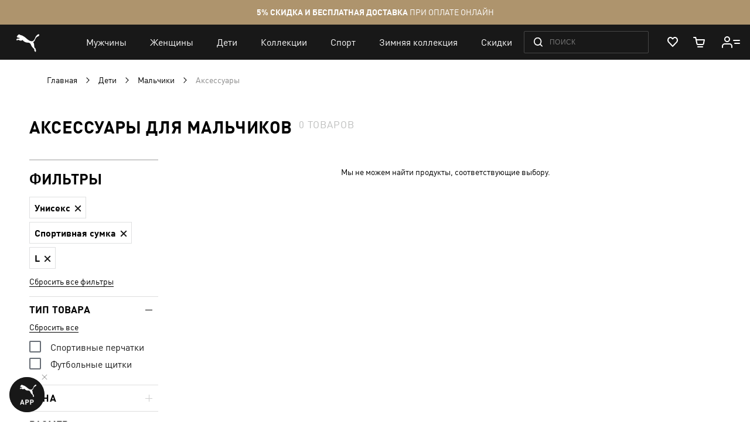

--- FILE ---
content_type: text/html; charset=UTF-8
request_url: https://ua.puma.com/ru/sportivnye-tovary-dlja-detej/dlja-malchikov/aksessuary.html?article_type=sports-bag&gender=3&size=l
body_size: 58364
content:
 <!doctype html><html lang="ru" prefix="og: http://ogp.me/ns#"><head ><script> var LOCALE = 'ru\u002DRU'; var BASE_URL = 'https\u003A\u002F\u002Fua.puma.com\u002Fru\u002F'; var require = { 'baseUrl': 'https\u003A\u002F\u002Fua.puma.com\u002Fstatic\u002Fversion1769076950\u002Ffrontend\u002FOggetto\u002FPuma\u002Fru_RU' };</script>   <link rel="preload" as="font" href="https://ua.puma.com/static/version1769076950/frontend/Oggetto/Puma/ru_RU/fonts/ffdin/ffdin-light.woff" crossorigin> <link rel="preload" as="font" href="https://ua.puma.com/static/version1769076950/frontend/Oggetto/Puma/ru_RU/fonts/ffdin/ffdin-regular.woff" crossorigin> <link rel="preload" as="font" href="https://ua.puma.com/static/version1769076950/frontend/Oggetto/Puma/ru_RU/fonts/ffdin/ffdin-bold.woff" crossorigin> <link rel="preload" as="font" href="https://ua.puma.com/static/version1769076950/frontend/Oggetto/Puma/ru_RU/fonts/ffdin/ffdin-black.woff" crossorigin> <link rel="preload" as="font" href="https://ua.puma.com/static/version1769076950/frontend/Oggetto/Puma/ru_RU/fonts/ffdin/ffdin-cond-bold.woff" crossorigin> <link rel="preload" as="font" href="https://ua.puma.com/static/version1769076950/frontend/Oggetto/Puma/ru_RU/fonts/rouble/rouble_roman.woff" crossorigin> <link rel="preload" as="font" href="https://ua.puma.com/static/version1769076950/frontend/Oggetto/Puma/ru_RU/fonts/rouble/rouble_bold.woff" crossorigin> <link rel="dns-prefetch" href="https://cdnjs.cloudflare.com" crossorigin> <link rel="dns-prefetch" href="https://ad.doubleclick.net" crossorigin> <link rel="dns-prefetch" href="https://www.googletagmanager.com" crossorigin> <link rel="dns-prefetch" href="https://adservice.google.com" crossorigin><meta charset="utf-8"/>
<meta name="title" content="Аксессуары для мальчиков — купить в интернет-магазине PUMA"/>
<meta name="description" content="➥ Аксессуары для мальчиков в интернет-магазине【PUMA】 ✅ Оригинальная продукция ✅ Эксклюзивные модели ⚡ Доставка в любой город Украины."/>
<meta name="robots" content="noindex, follow"/>
<meta name="apple-itunes-app" content="app-id=6748020503, app-argument=https://ua.puma.com/ru/sportivnye-tovary-dlja-detej/dlja-malchikov/aksessuary.html?article_type=sports-bag&amp;gender=3&amp;size=l"/>
<meta name="viewport" content="width=device-width, initial-scale=1, maximum-scale=1, user-scalable=no"/>
<meta name="format-detection" content="telephone=no"/>
<title>Аксессуары для мальчиков — купить в интернет-магазине PUMA</title>
<link  rel="stylesheet" type="text/css"  media="all" href="https://ua.puma.com/static/version1769076950/frontend/Oggetto/Puma/ru_RU/css/common.min.css" />
<link  rel="stylesheet" type="text/css"  media="all" href="https://ua.puma.com/static/version1769076950/frontend/Oggetto/Puma/ru_RU/css/catalog.min.css" />
<link  rel="stylesheet" type="text/css"  rel="stylesheet" href="https://ua.puma.com/static/version1769076950/frontend/Oggetto/Puma/ru_RU/js/lib/popup-einscms/custom.minimal.min.css" />
<script  type="text/javascript"  src="https://ua.puma.com/static/version1769076950/frontend/Oggetto/Puma/ru_RU/requirejs/require.min.js"></script>
<script  type="text/javascript"  src="https://ua.puma.com/static/version1769076950/frontend/Oggetto/Puma/ru_RU/js/polyfill/object-assign.min.js"></script>
<script  type="text/javascript"  src="https://ua.puma.com/static/version1769076950/frontend/Oggetto/Puma/ru_RU/js/polyfill/intersection-observer.min.js"></script>
<script  type="text/javascript"  src="https://ua.puma.com/static/version1769076950/frontend/Oggetto/Puma/ru_RU/js/lib/popup-einscms/eins-modal-plain.min.js"></script>
<script  type="text/javascript"  src="https://ua.puma.com/static/version1769076950/frontend/Oggetto/Puma/ru_RU/requirejs-min-resolver.min.js"></script>
<script  type="text/javascript"  src="https://ua.puma.com/static/version1769076950/frontend/Oggetto/Puma/ru_RU/mage/requirejs/mixins.min.js"></script>
<script  type="text/javascript"  src="https://ua.puma.com/static/version1769076950/frontend/Oggetto/Puma/ru_RU/requirejs-config.min.js"></script>
<!--[if IE 11]>
<script  type="text/javascript"  src="https://ua.puma.com/static/version1769076950/frontend/Oggetto/Puma/ru_RU/Klevu_Search/js/klevu/ieUrlPolyfill.min.js"></script>
<![endif]-->
<link  rel="apple-touch-icon" sizes="32x32" href="https://ua.puma.com/static/version1769076950/frontend/Oggetto/Puma/ru_RU/images/icons/apple-touch-icon-32x32.png" />
<link  rel="apple-touch-icon" sizes="76x76" href="https://ua.puma.com/static/version1769076950/frontend/Oggetto/Puma/ru_RU/images/icons/apple-touch-icon-76x76.png" />
<link  rel="apple-touch-icon" sizes="120x120" href="https://ua.puma.com/static/version1769076950/frontend/Oggetto/Puma/ru_RU/images/icons/apple-touch-icon-120x120.png" />
<link  rel="apple-touch-icon" sizes="152x152" href="https://ua.puma.com/static/version1769076950/frontend/Oggetto/Puma/ru_RU/images/icons/apple-touch-icon-152x152.png" />
<link  rel="icon" type="image/x-icon" href="https://ua.puma.com/media/favicon/stores/1/favicons.png" />
<link  rel="shortcut icon" type="image/x-icon" href="https://ua.puma.com/media/favicon/stores/1/favicons.png" />
<meta name="google-site-verification" content="4JU4awm4uJCdkf58XQBE2CgxRXNYitWwnfZfLzCpuog" />
<meta name="google-site-verification" content="RumI2xt77uo980G95I3KDAOtVruVQaPVPx90QmI7bTM" />
<meta name="p:domain_verify" content="iNqcgHSKmSlMv1jrFRM5GTtPybrDbVWQ"/>

<style>.async-hide { opacity: 0 !important} </style>
<script>(function(a,s,y,n,c,h,i,d,e){s.className+=' '+y;h.start=1*new Date;
h.end=i=function(){s.className=s.className.replace(RegExp(' ?'+y),'')};
(a[n]=a[n]||[]).hide=h;setTimeout(function(){i();h.end=null},c);h.timeout=c;
})(window,document.documentElement,'async-hide','dataLayer',4000,
{'OPT-NWHZPHD':true});</script>
<script src="https://www.googleoptimize.com/optimize.js?id=OPT-NWHZPHD"></script>

<script>
	(function(i,s,o,g,r,a,m){
	i["esSdk"] = r;
	i[r] = i[r] || function() {
		(i[r].q = i[r].q || []).push(arguments)
	}, a=s.createElement(o), m=s.getElementsByTagName(o)[0]; a.async=1; a.src=g;
	m.parentNode.insertBefore(a,m)}
	) (window, document, "script", "https://esputnik.com/scripts/v1/public/scripts?apiKey=eyJhbGciOiJSUzI1NiJ9.[base64].qM11JJoY2fNLLZsmn309wwGi0r2zosapgUKZNaMkcfgdM0JIeBGnmsVZjhRwhjXRf0zmycUljPa0Lss_vnSeUg&domain=BEA95EBE-836F-4B95-8A1D-3538BC803C2F", "es");
	es("pushOn");
</script>   <script data-defer-exclude>
    window.isLoggedIn = false</script> <link rel="preconnect" href="https://js.klevu.com"/> <script type="text/javascript">
    var klevu_lang = 'ru';
    var klevu_baseCurrencyCode = 'UAH';
    var klevu_currentCurrencyCode = 'UAH';
     var klevu_pubIsInUse = true;
    var klevu_current_version = '3.3.1';</script>  <script type="text/javascript" src="https://js.klevu.com/core/v2/klevu.js"></script> <script type="text/javascript" id="klevu_jsapikeys">
    klevu({"search":{"apiKey":"klevu-158151777126011465"},"analytics":{"apiKey":"klevu-158151777126011465"}});</script> <script type="text/javascript" id="klevu_jsmodules">
    
    var klevu_addPriceSuffixToQueryControl = {
        name: 'addPriceSuffixToQuery',
        fire: function (data, scope) {
            var customerData = JSON.parse(window.localStorage.getItem('klv_mage') || '{}').customerData || {
                customer_group_id: 32000 };
            klevu.search.modules.addPriceSuffixToQuery(data, scope, klevu_baseCurrencyCode, customerData.customer_group_id);
        }
    };

    (function (klevu) {
        klevu.extend(true, klevu.search.modules, {
            addPriceSuffixToQuery: function (data, scope, currencyCode, customerGroupId) {
                if (typeof data.request.current === "undefined") {
                    return false;
                }

                klevu.each(data.request.current.recordQueries, function (key, query) {
                    
                    klevu.setObjectPath(
                        data,
                        "localOverrides.query." + query.id + ".settings.priceFieldSuffix",
                        currencyCode + '-' + customerGroupId
                    );
                });
            },
            mageConvertPriceRecordCurrencyData: function (productRecords, currencyCode, currencyRates) {
                if (!productRecords) {
                    return;
                }

                klevu.each(productRecords, function (recordKey, productRecord) {
                    var fromRate = parseFloat(currencyRates[productRecord.currency] || 0);
                    var toRate = parseFloat(currencyRates[currencyCode] || 0);
                    if (!fromRate || !toRate) {
                        return;
                    }

                    var exchangeRate = toRate / fromRate;

                    if (klevu.isNumeric(klevu.getObjectPath(productRecord, "price"))) {
                        productRecord.price *= exchangeRate;
                    }
                    if (klevu.isNumeric(klevu.getObjectPath(productRecord, "salePrice"))) {
                        productRecord.salePrice *= exchangeRate;
                    }
                    if (klevu.isNumeric(klevu.getObjectPath(productRecord, "startPrice"))) {
                        productRecord.startPrice *= exchangeRate;
                    }

                    productRecord.currency = currencyCode;
                });
            }
        });
    })(klevu);</script> <script type="text/javascript" id="klevu_jsinteractive">
    klevu.interactive(function () {
        var options = {"url":{"protocol":"https:","landing":"https:\/\/ua.puma.com\/ru\/catalogsearch\/result\/","search":"https:\/\/eucsv2.klevu.com\/cs\/v2\/search"},"search":{"minChars":0,"searchBoxSelector":"input[type=text][name=q],input[type=search][name=q],.kuSearchInput"}};
         klevu(options);
         });</script>  <script type="text/javascript" src="https://js.klevu.com/theme/default/v2/quick-search-theme.js"></script> <link rel="stylesheet" href="https://ua.puma.com/webcomponent/dist/version38123/main.css"> <link rel="stylesheet" href="https://ua.puma.com/webcomponent/dist/version38123/mainMagento.css"> <script data-defer-exclude>
    window.pumaComponentsPublicPath = 'https://ua.puma.com/webcomponent/dist/version38123';</script> <script async src="https://ua.puma.com/webcomponent/dist/version38123/es5/main.js"></script> <script async src="https://ua.puma.com/webcomponent/dist/version38123/es5/lib/puma-core.js"></script> <script async src="https://ua.puma.com/webcomponent/dist/version38123/es5/lib/puma-minicart.js"></script> <script async src="https://ua.puma.com/webcomponent/dist/version38123/es5/lib/puma-navigation-subnav-column.js"></script> <script type="text/x-magento-init">
        {
            "*": {
                "Magento_PageCache/js/form-key-provider": {
                    "isPaginationCacheEnabled":
                        0                }
            }
        }</script><link rel="stylesheet" type="text/css" media="all" href="https://maxcdn.bootstrapcdn.com/font-awesome/latest/css/font-awesome.min.css"> <script>
(function (w,d,dn,t){w[dn]=w[dn]||[];w[dn].push({eventType:'init',value:t,dc:''});
var f=d.getElementsByTagName('script')[0],c=d.createElement('script');c.async=true;
c.src='https://tags.creativecdn.com/pt0qctK4gPMMkApEr5Qv.js';
f.parentNode.insertBefore(c,f);})(window,document,'rtbhEvents','pt0qctK4gPMMkApEr5Qv');
</script>  <script data-defer-exclude>
        dataLayer = window.dataLayer || [];
        var isAuthorized = window.isLoggedIn;
        var pageCategory = 'product category page';
        var loggedStatus = isAuthorized ? 'regular logged' : 'not logged';
        var categoryId = 'kids-boys-accessories';

        var data = {
            pageCategory: pageCategory,
            LoggedStatus: loggedStatus
        };

        if (isAuthorized && localStorage.getItem('analyticsCustomer')) {
            var customer = JSON.parse(localStorage.getItem('analyticsCustomer'));
            data.UserID = customer.id;
            data['Email_id'] = customer['email_id'];
        }

        if (categoryId) {
            data.category_id = categoryId;
        }

        dataLayer.push(data);</script>  <!-- GOOGLE TAG MANAGER --><script type="text/javascript" data-defer-exclude>
        //<![CDATA[
        dataLayer = window.dataLayer || [];
        (function(w,d,s,l,i){w[l]=w[l]||[];w[l].push({'gtm.start': new Date().getTime(),event:'gtm.js'});
            var f=d.getElementsByTagName(s)[0], j=d.createElement(s),dl=l!='dataLayer'?'&l='+l:'';j.async=true;
            j.src= '//www.googletagmanager.com/gtm.js?id='+i+dl;f.parentNode.insertBefore(j,f);
        })(window,document,'script','dataLayer','GTM-NGRK2MF');

        var dlCurrencyCode = 'UAH';
        //]]>
</script><!-- END GOOGLE TAG MANAGER --> <meta property="og:locale" content="ru_RU" /><meta property="og:title" content="&#x0410;&#x043A;&#x0441;&#x0435;&#x0441;&#x0441;&#x0443;&#x0430;&#x0440;&#x044B;&#x20;&#x0434;&#x043B;&#x044F;&#x20;&#x043C;&#x0430;&#x043B;&#x044C;&#x0447;&#x0438;&#x043A;&#x043E;&#x0432;&#x20;&#x2014;&#x20;&#x043A;&#x0443;&#x043F;&#x0438;&#x0442;&#x044C;&#x20;&#x0432;&#x20;&#x0438;&#x043D;&#x0442;&#x0435;&#x0440;&#x043D;&#x0435;&#x0442;-&#x043C;&#x0430;&#x0433;&#x0430;&#x0437;&#x0438;&#x043D;&#x0435;&#x20;PUMA" /><meta property="og:description" content="&#x27A5;&#x20;&#x0410;&#x043A;&#x0441;&#x0435;&#x0441;&#x0441;&#x0443;&#x0430;&#x0440;&#x044B;&#x20;&#x0434;&#x043B;&#x044F;&#x20;&#x043C;&#x0430;&#x043B;&#x044C;&#x0447;&#x0438;&#x043A;&#x043E;&#x0432;&#x20;&#x0432;&#x20;&#x0438;&#x043D;&#x0442;&#x0435;&#x0440;&#x043D;&#x0435;&#x0442;-&#x043C;&#x0430;&#x0433;&#x0430;&#x0437;&#x0438;&#x043D;&#x0435;&#x3010;PUMA&#x3011;&#x20;&#x2705;&#x20;&#x041E;&#x0440;&#x0438;&#x0433;&#x0438;&#x043D;&#x0430;&#x043B;&#x044C;&#x043D;&#x0430;&#x044F;&#x20;&#x043F;&#x0440;&#x043E;&#x0434;&#x0443;&#x043A;&#x0446;&#x0438;&#x044F;&#x20;&#x2705;&#x20;&#x042D;&#x043A;&#x0441;&#x043A;&#x043B;&#x044E;&#x0437;&#x0438;&#x0432;&#x043D;&#x044B;&#x0435;&#x20;&#x043C;&#x043E;&#x0434;&#x0435;&#x043B;&#x0438;&#x20;&#x26A1;&#x20;&#x0414;&#x043E;&#x0441;&#x0442;&#x0430;&#x0432;&#x043A;&#x0430;&#x20;&#x0432;&#x20;&#x043B;&#x044E;&#x0431;&#x043E;&#x0439;&#x20;&#x0433;&#x043E;&#x0440;&#x043E;&#x0434;&#x20;&#x0423;&#x043A;&#x0440;&#x0430;&#x0438;&#x043D;&#x044B;." /><meta property="og:url" content="https://ua.puma.com/ru/sportivnye-tovary-dlja-detej/dlja-malchikov/aksessuary.html?article_type=sports-bag&gender=3&size=l" /><meta property="og:image" content="https://ua.puma.com/static/version1769076950/frontend/Oggetto/Puma/ru_RU/images/logo.svg" />  <script>
    window.$isPolituch = "false" === 'true';</script>  <link rel="alternate" hreflang="ru-ua" href="https://ua.puma.com/ru/sportivnye-tovary-dlja-detej/dlja-malchikov/aksessuary.html?article_type=sports-bag&gender=3&size=l" /> <link rel="alternate" hreflang="uk-ua" href="https://ua.puma.com/uk/sportivnye-tovary-dlja-detej/dlja-malchikov/aksessuary.html?article_type=sports-bag&gender=3&size=l" /> <script type="text/javascript" id="klevu_initsessiondata">
    var nowUnixtime = parseInt(Date.now() / 1000);

    function klevufejs_getCookie(name) {
        if (typeof (name) === "undefined") {
            name = "klv_mage";
        }
        var c = "",
            ca = document.cookie.split(';');

        for (var i = 0; i < ca.length; i++) {
            c = ca[i];
            if (typeof c !== "string") {
                continue;
            }
            var cookiePair = c.split("=");

            if (name === cookiePair[0].trim()) {
                try {
                    return JSON.parse(decodeURIComponent(cookiePair[1]));
                } catch (err) {
                    
                }
            }
        }
        return {
            expire_sections: {}
        };
    }

    document.addEventListener('klevu.customerData.loaded', function (e) {
        var klevufejs_cookie = klevufejs_getCookie();
        klevufejs_cookie.expire_sections.customerData = nowUnixtime + 600;

        document.cookie = "klv_mage=" + JSON.stringify(klevufejs_cookie) + ";" + (new Date((nowUnixtime + 600000) * 1000).toUTCString()) + ";path=/;SameSite=Strict";
    });

    var klevufejs_cookie = klevufejs_getCookie();
    var klevuData = {
        ...{
            customerData: {
                revalidate_after: -1
            }
        },
        ...JSON.parse(window.localStorage.getItem('klv_mage') || '{}')
    };

    const klevuCustomerDataLoadedEvent = document.createEvent('CustomEvent');
    klevuCustomerDataLoadedEvent.initEvent('klevu.customerData.loaded', false, true);
    const klevuCustomerDataLoadErrorEvent = document.createEvent('CustomEvent');
    klevuCustomerDataLoadErrorEvent.initEvent('klevu.customerData.loadError', false, true);

    if (typeof klevufejs_cookie.expire_sections !== "object"
        || (klevufejs_cookie.expire_sections.customerData || -1) < nowUnixtime
        || klevuData.customerData.revalidate_after < nowUnixtime
    ) {
        var xhttp = new XMLHttpRequest();
        xhttp.onerror = function (request) {
            document.dispatchEvent(klevuCustomerDataLoadErrorEvent);
        };
        xhttp.ontimeout = function (request) {
            this.onerror(request);
        };
        xhttp.onload = function (request) {
            if (this.status >= 400 || this.timeout) {
                this.onerror(request);
                return;
            }

            var klevuData = JSON.parse(window.localStorage.getItem('klv_mage') || '{}');
            klevuData.customerData = JSON.parse(this.response);
            window.localStorage.setItem('klv_mage', JSON.stringify(klevuData));

            document.dispatchEvent(klevuCustomerDataLoadedEvent);
        };
        xhttp.open('GET', 'https://ua.puma.com/ru/rest/V1/klevu/customerData', false);
        xhttp.send();
    } else {
        document.dispatchEvent(klevuCustomerDataLoadedEvent);
    }</script></head><body data-container="body" data-mage-init='{"loaderAjax": {}, "loader": { "icon": "https://ua.puma.com/static/version1769076950/frontend/Oggetto/Puma/ru_RU/images/loader-2.gif"}}' id="html-body" class="page-pressed-footer page-with-filter page-products categorypath-sportivnye-tovary-dlja-detej-dlja-malchikov-aksessuary category-aksessuary catalog-category-view page-layout-2columns-left" data-category="317" data-device=""> <script data-defer-exclude>
    window.isLoggedIn = false</script>       <script type="text/x-magento-init">
    {
        "*": {
            "Magento_PageBuilder/js/widget-initializer": {
                "config": {"[data-content-type=\"slider\"][data-appearance=\"default\"]":{"Magento_PageBuilder\/js\/content-type\/slider\/appearance\/default\/widget":false},"[data-content-type=\"map\"]":{"Magento_PageBuilder\/js\/content-type\/map\/appearance\/default\/widget":false},"[data-content-type=\"row\"]":{"Magento_PageBuilder\/js\/content-type\/row\/appearance\/default\/widget":false},"[data-content-type=\"tabs\"]":{"Magento_PageBuilder\/js\/content-type\/tabs\/appearance\/default\/widget":false},"[data-content-type=\"slide\"]":{"Magento_PageBuilder\/js\/content-type\/slide\/appearance\/default\/widget":{"buttonSelector":".pagebuilder-slide-button","showOverlay":"hover","dataRole":"slide"}},"[data-content-type=\"banner\"]":{"Magento_PageBuilder\/js\/content-type\/banner\/appearance\/default\/widget":{"buttonSelector":".pagebuilder-banner-button","showOverlay":"hover","dataRole":"banner"}},"[data-content-type=\"buttons\"]":{"Magento_PageBuilder\/js\/content-type\/buttons\/appearance\/inline\/widget":false},"[data-content-type=\"products\"][data-appearance=\"carousel\"]":{"Magento_PageBuilder\/js\/content-type\/products\/appearance\/carousel\/widget":false}},
                "breakpoints": {"desktop":{"label":"Desktop","stage":true,"default":true,"class":"desktop-switcher","icon":"Magento_PageBuilder::css\/images\/switcher\/switcher-desktop.svg","conditions":{"min-width":"1024px"},"options":{"products":{"default":{"slidesToShow":"5"}}}},"tablet":{"conditions":{"max-width":"1024px","min-width":"768px"},"options":{"products":{"default":{"slidesToShow":"4"},"continuous":{"slidesToShow":"3"}}}},"mobile":{"label":"Mobile","stage":true,"class":"mobile-switcher","icon":"Magento_PageBuilder::css\/images\/switcher\/switcher-mobile.svg","media":"only screen and (max-width: 768px)","conditions":{"max-width":"768px","min-width":"640px"},"options":{"products":{"default":{"slidesToShow":"3"}}}},"mobile-small":{"conditions":{"max-width":"640px"},"options":{"products":{"default":{"slidesToShow":"2"},"continuous":{"slidesToShow":"1"}}}}}            }
        }
    }</script>  <div class="cookie-status-message" id="cookie-status">The store will not work correctly when cookies are disabled.</div> <script type="text&#x2F;javascript">document.querySelector("#cookie-status").style.display = "none";</script> <script type="text/x-magento-init">
    {
        "*": {
            "cookieStatus": {}
        }
    }</script> <script type="text/x-magento-init">
    {
        "*": {
            "mage/cookies": {
                "expires": null,
                "path": "\u002F",
                "domain": ".ua.puma.com",
                "secure": true,
                "lifetime": "600000"
            }
        }
    }</script>  <noscript><div class="message global noscript"><div class="content"><p><strong>Возможно, в вашем браузере отключен JavaScript.</strong> <span> Пожалуйста, включите Javascript в настройках браузера.</span></p></div></div></noscript>    <script> window.cookiesConfig = window.cookiesConfig || {}; window.cookiesConfig.secure = true; </script> <script>    require.config({
        map: {
            '*': {
                wysiwygAdapter: 'mage/adminhtml/wysiwyg/tiny_mce/tinymce5Adapter'
            }
        }
    });</script>  <script>
    require.config({
        paths: {
            googleMaps: 'https\u003A\u002F\u002Fmaps.googleapis.com\u002Fmaps\u002Fapi\u002Fjs\u003Fv\u003D3\u0026key\u003D'
        },
        config: {
            'Magento_PageBuilder/js/utils/map': {
                style: ''
            },
            'Magento_PageBuilder/js/content-type/map/preview': {
                apiKey: '',
                apiKeyErrorMessage: 'You\u0020must\u0020provide\u0020a\u0020valid\u0020\u003Ca\u0020href\u003D\u0027https\u003A\u002F\u002Fua.puma.com\u002Fru\u002Fadminhtml\u002Fsystem_config\u002Fedit\u002Fsection\u002Fcms\u002F\u0023cms_pagebuilder\u0027\u0020target\u003D\u0027_blank\u0027\u003EGoogle\u0020Maps\u0020API\u0020key\u003C\u002Fa\u003E\u0020to\u0020use\u0020a\u0020map.'
            },
            'Magento_PageBuilder/js/form/element/map': {
                apiKey: '',
                apiKeyErrorMessage: 'You\u0020must\u0020provide\u0020a\u0020valid\u0020\u003Ca\u0020href\u003D\u0027https\u003A\u002F\u002Fua.puma.com\u002Fru\u002Fadminhtml\u002Fsystem_config\u002Fedit\u002Fsection\u002Fcms\u002F\u0023cms_pagebuilder\u0027\u0020target\u003D\u0027_blank\u0027\u003EGoogle\u0020Maps\u0020API\u0020key\u003C\u002Fa\u003E\u0020to\u0020use\u0020a\u0020map.'
            },
        }
    });</script> <script>
    require.config({
        shim: {
            'Magento_PageBuilder/js/utils/map': {
                deps: ['googleMaps']
            }
        }
    });</script> <script type="text/javascript">
    var analyticsPageData = {"category":{"category":{"store_id":"1","entity_id":"317","attribute_set_id":"3","parent_id":"314","created_at":"2017-05-11 12:22:09","updated_at":"2025-12-16 15:55:45","path":"1\/2\/313\/314\/317","position":"4","level":"4","children_count":"0","is_active":"1","is_sales_category":"0","manual_products_assignment":"0","content_manager_banner":"107","show_subcategory_menu_images":"0","custom_apply_to_products":"0","custom_use_parent_settings":"0","include_in_menu":"1","is_anchor":"1","is_age_category":"0","title_for_app":null,"mobile_app_image":null,"canonical_url":null,"title_authorized":null,"h1":"\u0410\u043a\u0441\u0435\u0441\u0441\u0443\u0430\u0440\u044b \u0434\u043b\u044f \u043c\u0430\u043b\u044c\u0447\u0438\u043a\u043e\u0432","social_media_image":null,"custom_image_5":null,"custom_image_4":null,"label":null,"custom_design_to":null,"custom_design_from":null,"app_label":null,"is_last_unit_two_category":"0","is_tag":"0","stock_control":"1","is_bold":"1","is_right_side_menu":"0","custom_image_3":null,"landing_page":null,"show_in_filter":"1","is_last_unit_category":"0","robots_follow_index":"0","use_disabled_filters":"0","is_exclude_cat":"0","remove_link_from_navigation":"0","crosslink_url_attribute":["refinement_color"],"static_seo_text":null,"unique_filters":["article_type","age_code"],"menu_banner_sku":null,"hero_products_bottom":null,"hero_products_top":null,"description":null,"disabled_filters":"","seo_text":"<p>\u041a\u0430\u0447\u0435\u0441\u0442\u0432\u0435\u043d\u043d\u0430\u044f \u043f\u0440\u043e\u0434\u0443\u043a\u0446\u0438\u044f \u0431\u0440\u0435\u043d\u0434\u0430 PUMA \u2014 \u0438\u043c\u0435\u043d\u043d\u043e \u0442\u043e, \u0447\u0442\u043e \u043d\u0443\u0436\u043d\u043e \u0430\u043a\u0442\u0438\u0432\u043d\u044b\u043c \u0438 \u0441\u0442\u0438\u043b\u044c\u043d\u044b\u043c \u043c\u0430\u043b\u044c\u0447\u0438\u043a\u0430\u043c \u043d\u0430 \u043a\u0430\u0436\u0434\u044b\u0439 \u0434\u0435\u043d\u044c \u0438 \u0434\u043b\u044f \u043e\u0441\u043e\u0431\u044b\u0445 \u0441\u043b\u0443\u0447\u0430\u0435\u0432.<\/p>\r\n<h2>\u0410\u043a\u0441\u0435\u0441\u0441\u0443\u0430\u0440\u044b PUMA: \u0432\u044b\u0441\u043e\u043a\u043e\u0435 \u043a\u0430\u0447\u0435\u0441\u0442\u0432\u043e \u0438 \u0438\u043d\u0434\u0438\u0432\u0438\u0434\u0443\u0430\u043b\u044c\u043d\u044b\u0439 \u0441\u0442\u0438\u043b\u044c<\/h2>\r\n<p>\u0412 \u043d\u0430\u0448\u0435\u043c \u0438\u043d\u0442\u0435\u0440\u043d\u0435\u0442-\u043c\u0430\u0433\u0430\u0437\u0438\u043d\u0435 \u0432\u044b \u0441\u043c\u043e\u0436\u0435\u0442\u0435 \u043a\u0443\u043f\u0438\u0442\u044c \u043e\u0440\u0438\u0433\u0438\u043d\u0430\u043b\u044c\u043d\u0443\u044e \u043f\u0440\u043e\u0434\u0443\u043a\u0446\u0438\u044e \u0431\u0440\u0435\u043d\u0434\u0430 PUMA. \u041d\u0430 \u0441\u0430\u0439\u0442\u0435 \u043f\u0440\u0435\u0434\u0441\u0442\u0430\u0432\u043b\u0435\u043d\u043e \u0431\u043e\u043b\u044c\u0448\u043e\u0435 \u043a\u043e\u043b\u0438\u0447\u0435\u0441\u0442\u0432\u043e \u0440\u0430\u0437\u043d\u043e\u043e\u0431\u0440\u0430\u0437\u043d\u044b\u0445 \u0430\u043a\u0441\u0435\u0441\u0441\u0443\u0430\u0440\u043e\u0432 \u0438 \u043c\u0435\u043b\u043e\u0447\u0435\u0439, \u043a\u043e\u0442\u043e\u0440\u044b\u0435 \u043f\u0440\u0438\u0433\u043e\u0434\u044f\u0442\u0441\u044f \u0434\u043b\u044f \u043c\u0430\u043b\u044c\u0447\u0438\u043a\u043e\u0432.<\/p>\r\n<p>\u0422\u0430\u043a, \u0441 \u0443\u0447\u0435\u0442\u043e\u043c \u043d\u043e\u0432\u043e\u0439 \u0434\u0435\u0439\u0441\u0442\u0432\u0438\u0442\u0435\u043b\u044c\u043d\u043e\u0441\u0442\u0438 \u0437\u0430\u0449\u0438\u0442\u043d\u0430\u044f \u043c\u0430\u0441\u043a\u0430 \u0434\u043b\u044f \u043b\u0438\u0446\u0430 \u0441\u0442\u0430\u043b\u0430 \u043d\u0435\u0437\u0430\u043c\u0435\u043d\u0438\u043c\u044b\u043c \u0430\u043a\u0441\u0435\u0441\u0441\u0443\u0430\u0440\u043e\u043c. \u0411\u0440\u0435\u043d\u0434 PUMA \u0432\u044b\u043f\u0443\u0441\u0442\u0438\u043b \u0443\u0434\u043e\u0431\u043d\u044b\u0435 \u0438 \u043b\u0430\u043a\u043e\u043d\u0438\u0447\u043d\u044b\u0435 \u0434\u0435\u0442\u0441\u043a\u0438\u0435 \u0442\u0440\u0435\u0445\u0441\u043b\u043e\u0439\u043d\u044b\u0435 \u043c\u0430\u0441\u043a\u0438, \u043a\u043e\u0442\u043e\u0440\u044b\u0435 \u0442\u0430\u043a \u043d\u0443\u0436\u043d\u044b \u0434\u043b\u044f \u0431\u0435\u0437\u043e\u043f\u0430\u0441\u043d\u043e\u0441\u0442\u0438 \u0432\u0430\u0448\u0435\u0433\u043e \u0440\u0435\u0431\u0435\u043d\u043a\u0430 \u0438 \u043e\u043a\u0440\u0443\u0436\u0430\u044e\u0449\u0438\u0445.<\/p>\r\n<p>\u0422\u043e, \u0431\u0435\u0437 \u0447\u0435\u0433\u043e \u0442\u043e\u0447\u043d\u043e \u043d\u0435 \u0441\u043c\u043e\u0436\u0435\u0442 \u043e\u0431\u043e\u0439\u0442\u0438\u0441\u044c \u043d\u0438 \u043e\u0434\u0438\u043d \u0440\u0435\u0431\u0435\u043d\u043e\u043a, \u2014 \u0443\u0434\u043e\u0431\u043d\u044b\u0439 \u0438 \u043f\u0440\u0430\u043a\u0442\u0438\u0447\u043d\u044b\u0439 \u0440\u044e\u043a\u0437\u0430\u043a. \u041e\u043d \u043f\u0440\u0438\u0433\u043e\u0434\u0438\u0442\u0441\u044f \u0432\u043e \u0432\u0440\u0435\u043c\u044f \u0433\u043e\u0440\u043e\u0434\u0441\u043a\u0438\u0445 \u043f\u0440\u043e\u0433\u0443\u043b\u043e\u043a, \u043f\u043e\u0435\u0437\u0434\u043e\u043a \u0438 \u043f\u0443\u0442\u0435\u0448\u0435\u0441\u0442\u0432\u0438\u0439, \u0434\u043b\u044f \u043f\u043e\u0445\u043e\u0434\u0430 \u0432 \u0448\u043a\u043e\u043b\u0443. \u0412 \u0440\u044e\u043a\u0437\u0430\u043a \u043c\u043e\u0436\u043d\u043e \u0432\u043c\u0435\u0441\u0442\u0438\u0442\u044c \u0432\u0441\u0435 \u043d\u0435\u043e\u0431\u0445\u043e\u0434\u0438\u043c\u043e\u0435, \u0430 \u0443\u0434\u043e\u0431\u043d\u0430\u044f \u043f\u043e\u0441\u0430\u0434\u043a\u0430 \u043f\u043e\u0437\u0432\u043e\u043b\u0438\u0442 \u0440\u0435\u0431\u0435\u043d\u043a\u0443 \u0447\u0443\u0432\u0441\u0442\u0432\u043e\u0432\u0430\u0442\u044c \u0441\u0435\u0431\u044f \u043a\u043e\u043c\u0444\u043e\u0440\u0442\u043d\u043e \u0432 \u043b\u044e\u0431\u043e\u0439 \u0441\u0438\u0442\u0443\u0430\u0446\u0438\u0438.<\/p>\r\n<p>\u0415\u0449\u0435 \u043e\u0434\u0438\u043d \u043d\u0435\u0437\u0430\u043c\u0435\u043d\u0438\u043c\u044b\u0439 \u0430\u043a\u0441\u0435\u0441\u0441\u0443\u0430\u0440 \u0434\u043b\u044f \u043c\u0430\u043b\u044c\u0447\u0438\u043a\u0430 \u2014 \u044d\u0442\u043e \u0433\u043e\u043b\u043e\u0432\u043d\u043e\u0439 \u0443\u0431\u043e\u0440: \u043a\u0435\u043f\u043a\u0430 \u2014 \u0432 \u0442\u0435\u043f\u043b\u043e\u0435 \u0432\u0440\u0435\u043c\u044f \u0433\u043e\u0434\u0430, \u0448\u0430\u043f\u043a\u0430 \u2014 \u0437\u0438\u043c\u043e\u0439. \u0423\u044e\u0442\u043d\u044b\u0439 \u0448\u0430\u0440\u0444 \u0438 \u0442\u0435\u043f\u043b\u044b\u0435 \u043f\u0435\u0440\u0447\u0430\u0442\u043a\u0438 \u0441\u043e\u0433\u0440\u0435\u044e\u0442 \u0438 \u0441\u0442\u0430\u043d\u0443\u0442 \u0441\u0442\u0438\u043b\u044c\u043d\u044b\u043c \u0434\u043e\u043f\u043e\u043b\u043d\u0435\u043d\u0438\u0435\u043c \u043e\u0431\u0440\u0430\u0437\u0430, \u043a\u043e\u0433\u0434\u0430 \u043f\u043e\u0445\u043e\u043b\u043e\u0434\u0430\u0435\u0442.<\/p>\r\n<p>\u041d\u0430 \u0441\u0430\u0439\u0442\u0435 \u0431\u0440\u0435\u043d\u0434\u0430 PUMA \u0432\u044b \u0441\u043c\u043e\u0436\u0435\u0442\u0435 \u043d\u0430\u0439\u0442\u0438 \u0432\u0441\u0435 \u043d\u0435\u043e\u0431\u0445\u043e\u0434\u0438\u043c\u044b\u0435 \u0430\u043a\u0441\u0435\u0441\u0441\u0443\u0430\u0440\u044b \u0434\u043b\u044f \u043c\u0430\u043b\u044c\u0447\u0438\u043a\u043e\u0432:<\/p>\r\n<ul>\r\n<li>- \u0441\u0443\u043c\u043a\u0438 \u0438 \u0440\u044e\u043a\u0437\u0430\u043a\u0438;<\/li>\r\n<li>- \u043c\u044f\u0447\u0438;<\/li>\r\n<li>- \u043f\u0430\u043d\u0430\u043c\u043a\u0438, \u043a\u0435\u043f\u043a\u0438, \u0448\u0430\u043f\u043a\u0438;<\/li>\r\n<li>- \u043f\u0435\u0440\u0447\u0430\u0442\u043a\u0438 \u0438 \u0448\u0430\u0440\u0444\u044b;<\/li>\r\n<li>- \u0437\u0430\u0449\u0438\u0442\u043d\u044b\u0435 \u043c\u0430\u0441\u043a\u0438;<\/li>\r\n<li>- \u043a\u043e\u0448\u0435\u043b\u044c\u043a\u0438 \u0438 \u0442. \u0434.<\/li>\r\n<\/ul>\r\n<p>\u041b\u044e\u0431\u0438\u0442\u0435\u043b\u0438 \u0441\u043f\u043e\u0440\u0442\u0430 \u043f\u043e \u0434\u043e\u0441\u0442\u043e\u0438\u043d\u0441\u0442\u0432\u0443 \u043e\u0446\u0435\u043d\u044f\u0442 \u0431\u0440\u0435\u043d\u0434\u043e\u0432\u044b\u0439 \u0441\u043f\u043e\u0440\u0442\u0438\u0432\u043d\u044b\u0439 \u0438\u043d\u0432\u0435\u043d\u0442\u0430\u0440\u044c: \u0443\u0434\u043e\u0431\u043d\u0443\u044e \u0441\u0443\u043c\u043a\u0443, \u0432 \u043a\u043e\u0442\u043e\u0440\u0443\u044e \u043e\u0431\u044f\u0437\u0430\u0442\u0435\u043b\u044c\u043d\u043e \u043f\u043e\u043c\u0435\u0441\u0442\u0438\u0442\u0441\u044f \u0432\u0441\u0435, \u0447\u0442\u043e \u043d\u0443\u0436\u043d\u043e \u0434\u043b\u044f \u0442\u0440\u0435\u043d\u0438\u0440\u043e\u0432\u043e\u043a, \u0444\u0443\u0442\u0431\u043e\u043b\u044c\u043d\u044b\u0439 \u043c\u044f\u0447 \u0438 \u043d\u0430\u0441\u043e\u0441 \u0434\u043b\u044f \u043d\u0435\u0433\u043e, \u0437\u0430\u0449\u0438\u0442\u043d\u044b\u0435 \u0449\u0438\u0442\u043a\u0438, \u0432\u0440\u0430\u0442\u0430\u0440\u0441\u043a\u0438\u0435 \u043f\u0435\u0440\u0447\u0430\u0442\u043a\u0438, \u0431\u0443\u0442\u044b\u043b\u043a\u0443 \u0434\u043b\u044f \u0432\u043e\u0434\u044b \u0438 \u043c\u043d\u043e\u0433\u043e\u0435 \u0434\u0440\u0443\u0433\u043e\u0435. \u0412\u044b \u0431\u0443\u0434\u0435\u0442\u0435 \u0443\u0432\u0435\u0440\u0435\u043d\u044b, \u0447\u0442\u043e \u043e\u0431\u0435\u0441\u043f\u0435\u0447\u0438\u043b\u0438 \u0440\u0435\u0431\u0435\u043d\u043a\u0430 \u043a\u0430\u0447\u0435\u0441\u0442\u0432\u0435\u043d\u043d\u044b\u043c\u0438 \u0438 \u043d\u0430\u0434\u0435\u0436\u043d\u044b\u043c\u0438 \u0430\u043a\u0441\u0435\u0441\u0441\u0443\u0430\u0440\u0430\u043c\u0438 \u0434\u043b\u044f \u0442\u0440\u0435\u043d\u0438\u0440\u043e\u0432\u043e\u043a \u0438 \u0437\u0430\u043d\u044f\u0442\u0438\u0439 \u0441\u043f\u043e\u0440\u0442\u043e\u043c.<\/p>\r\n<h2>\u041f\u0440\u0435\u0438\u043c\u0443\u0449\u0435\u0441\u0442\u0432\u0430 \u043f\u043e\u043a\u0443\u043f\u043a\u0438 \u0432 \u0438\u043d\u0442\u0435\u0440\u043d\u0435\u0442-\u043c\u0430\u0433\u0430\u0437\u0438\u043d\u0435 PUMA<\/h2>\r\n<p>\u0412\u044b\u0431\u043e\u0440 \u0434\u0435\u0442\u0441\u043a\u0438\u0445 \u0430\u043a\u0441\u0435\u0441\u0441\u0443\u0430\u0440\u043e\u0432 \u043d\u0430 \u043d\u0430\u0448\u0435\u043c \u0441\u0430\u0439\u0442\u0435 \u0434\u0435\u0439\u0441\u0442\u0432\u0438\u0442\u0435\u043b\u044c\u043d\u043e \u0431\u043e\u043b\u044c\u0448\u043e\u0439, \u0438 \u0441\u043e\u0440\u0438\u0435\u043d\u0442\u0438\u0440\u043e\u0432\u0430\u0442\u044c\u0441\u044f \u0432 \u043d\u0435\u043c \u0432\u044b \u0441\u043c\u043e\u0436\u0435\u0442\u0435 \u0441 \u043f\u043e\u043c\u043e\u0449\u044c\u044e \u0443\u0434\u043e\u0431\u043d\u044b\u0445 \u0444\u0438\u043b\u044c\u0442\u0440\u043e\u0432 \u043f\u043e \u0446\u0435\u043d\u0435, \u0446\u0432\u0435\u0442\u0443 \u0438 \u0442. \u0434. \u0412\u0441\u044f \u043f\u0440\u043e\u0434\u0443\u043a\u0446\u0438\u044f \u2014 \u043e\u0440\u0438\u0433\u0438\u043d\u0430\u043b \u043d\u0435\u043c\u0435\u0446\u043a\u043e\u0433\u043e \u0431\u0440\u0435\u043d\u0434\u0430, \u043f\u043e\u044d\u0442\u043e\u043c\u0443 \u0431\u0443\u0434\u044c\u0442\u0435 \u0443\u0432\u0435\u0440\u0435\u043d\u044b \u0432 \u043a\u0430\u0447\u0435\u0441\u0442\u0432\u0435 \u0438 \u0444\u0443\u043d\u043a\u0446\u0438\u043e\u043d\u0430\u043b\u044c\u043d\u043e\u0441\u0442\u0438. \u041a\u0440\u043e\u043c\u0435 \u0442\u043e\u0433\u043e, \u043b\u044e\u0431\u043e\u0439 \u0430\u043a\u0441\u0435\u0441\u0441\u0443\u0430\u0440 \u0438\u0434\u0435\u0430\u043b\u044c\u043d\u043e \u0432\u043f\u0438\u0448\u0435\u0442\u0441\u044f \u0432 \u043e\u0431\u0440\u0430\u0437 \u043c\u0430\u043b\u044c\u0447\u0438\u043a\u0430 \u0438 \u043f\u043e\u0434\u0440\u043e\u0441\u0442\u043a\u0430.<\/p>\r\n<p>\u0421\u0442\u043e\u0438\u043c\u043e\u0441\u0442\u044c, \u043f\u043e\u0434\u0440\u043e\u0431\u043d\u043e\u0435 \u043e\u043f\u0438\u0441\u0430\u043d\u0438\u0435 \u0438 \u0432\u0441\u044f \u043d\u0435\u043e\u0431\u0445\u043e\u0434\u0438\u043c\u0430\u044f \u0438\u043d\u0444\u043e\u0440\u043c\u0430\u0446\u0438\u044f \u0443\u043a\u0430\u0437\u0430\u043d\u044b \u043d\u0430 \u0441\u0442\u0440\u0430\u043d\u0438\u0446\u0435 \u0442\u043e\u0432\u0430\u0440\u0430. \u0412\u044b\u0431\u0438\u0440\u0430\u0439\u0442\u0435 \u0442\u043e, \u0447\u0442\u043e \u043d\u0435\u043e\u0431\u0445\u043e\u0434\u0438\u043c\u043e, \u043e\u0444\u043e\u0440\u043c\u043b\u044f\u0439\u0442\u0435 \u0437\u0430\u043a\u0430\u0437 \u043e\u043d\u043b\u0430\u0439\u043d, \u0430 \u043c\u044b \u0434\u043e\u0441\u0442\u0430\u0432\u0438\u043c \u0435\u0433\u043e \u0432  \u043b\u044e\u0431\u043e\u0439 \u0433\u043e\u0440\u043e\u0434 \u0423\u043a\u0440\u0430\u0438\u043d\u044b.<\/p>","name":"\u0410\u043a\u0441\u0435\u0441\u0441\u0443\u0430\u0440\u044b","crosslink_level":["4"],"hotline_category_id":"1056","menu_banner_type":"no_banner","sorting_type":"endOfSeasonSale","google_category":"1604","market_category":"\u041e\u0434\u0435\u0436\u0434\u0430, \u043e\u0431\u0443\u0432\u044c \u0438 \u0430\u043a\u0441\u0435\u0441\u0441\u0443\u0430\u0440\u044b\/\u0414\u0435\u0442\u0441\u043a\u0430\u044f \u043e\u0434\u0435\u0436\u0434\u0430\/\u041e\u0434\u0435\u0436\u0434\u0430 \u0434\u043b\u044f \u0441\u043f\u043e\u0440\u0442\u0430\/\u0410\u043a\u0441\u0435\u0441\u0441\u0443\u0430\u0440\u044b","meta_description":"\u27a5 \u0410\u043a\u0441\u0435\u0441\u0441\u0443\u0430\u0440\u044b \u0434\u043b\u044f \u043c\u0430\u043b\u044c\u0447\u0438\u043a\u043e\u0432 \u0432 \u0438\u043d\u0442\u0435\u0440\u043d\u0435\u0442-\u043c\u0430\u0433\u0430\u0437\u0438\u043d\u0435\u3010PUMA\u3011 \u2705 \u041e\u0440\u0438\u0433\u0438\u043d\u0430\u043b\u044c\u043d\u0430\u044f \u043f\u0440\u043e\u0434\u0443\u043a\u0446\u0438\u044f \u2705 \u042d\u043a\u0441\u043a\u043b\u044e\u0437\u0438\u0432\u043d\u044b\u0435 \u043c\u043e\u0434\u0435\u043b\u0438 \u26a1 \u0414\u043e\u0441\u0442\u0430\u0432\u043a\u0430 \u0432 \u043b\u044e\u0431\u043e\u0439 \u0433\u043e\u0440\u043e\u0434 \u0423\u043a\u0440\u0430\u0438\u043d\u044b.","image":null,"custom_image_2":null,"custom_image_1":null,"mobile_image":null,"tablet_image":null,"desktop_image":null,"page_layout":null,"custom_design":null,"meta_keywords":"\u0441\u043f\u043e\u0440\u0442\u0438\u0432\u043d\u044b\u0435 \u0442\u043e\u0432\u0430\u0440\u044b \u0434\u043b\u044f \u043c\u0430\u043b\u044c\u0447\u0438\u043a\u043e\u0432\r\n","display_mode":"PRODUCTS","meta_title":"\u0410\u043a\u0441\u0435\u0441\u0441\u0443\u0430\u0440\u044b \u0434\u043b\u044f \u043c\u0430\u043b\u044c\u0447\u0438\u043a\u043e\u0432 \u2014 \u043a\u0443\u043f\u0438\u0442\u044c \u0432 \u0438\u043d\u0442\u0435\u0440\u043d\u0435\u0442-\u043c\u0430\u0433\u0430\u0437\u0438\u043d\u0435 PUMA","heiler_id":"kids-boys-accessories","url_path":"sportivnye-tovary-dlja-detej\/dlja-malchikov\/aksessuary","url_key":"aksessuary","path_ids":["1","2","313","314","317"],"parent_categories":{"313":{},"314":{},"317":{}},"url":"https:\/\/ua.puma.com\/ru\/sportivnye-tovary-dlja-detej\/dlja-malchikov\/aksessuary.html","title":"\u0410\u043a\u0441\u0435\u0441\u0441\u0443\u0430\u0440\u044b \u0434\u043b\u044f \u043c\u0430\u043b\u044c\u0447\u0438\u043a\u043e\u0432","breadcrumbs":"\u0414\u0435\u0442\u0438 \/ \u041c\u0430\u043b\u044c\u0447\u0438\u043a\u0438 \/ \u0410\u043a\u0441\u0435\u0441\u0441\u0443\u0430\u0440\u044b"},"products_count":0,"products":[],"filters":[{"name":"\u041f\u043e\u043b","code":"gender","valueId":"3326","valueName":"\u0423\u043d\u0438\u0441\u0435\u043a\u0441"},{"name":"\u0422\u0438\u043f \u0442\u043e\u0432\u0430\u0440\u0430","code":"article_type","valueId":"21527","valueName":"\u0421\u043f\u043e\u0440\u0442\u0438\u0432\u043d\u0430\u044f \u0441\u0443\u043c\u043a\u0430"},{"name":"\u0420\u0430\u0437\u043c\u0435\u0440","code":"size","valueId":"758","valueName":"L"}],"sorting":[]}};

    require([
        'Magento_Customer/js/customer-data',
    ], function(customerData) {
        customerData.get('customer').subscribe(function (customer) {
            localStorage.setItem('analyticsCustomer', JSON.stringify(customer));
        });
    });</script> <div data-bind="scope: 'analytics-base'" data-role="analytics-base"><div data-bind="foreach: trackers"><div data-bind="html: $data"></div></div></div><script type="text/x-magento-init">
    {
        "[data-role=analytics-base]": {
            "Magento_Ui/js/core/app": {"components":{"analytics-base":{"component":"Oggetto_AnalyticsBase\/js\/analytics-base","config":{"eventMapper":{"banner_click":"[data-analytics-position]","product_click":".product-item","social_click":".footer-social__item-link","auth_click":".header-customer__link"},"objectMapper":{"adobe_launch":{"product":[],"banner":[],"quote_item":[],"shipping_method":[]},"gtm":{"product":{"name":"name","style_number":"id","price":"price","breadcrumbs":"category","category":"list","position":"position"},"banner":[],"quote_item":{"name":"name","style_number":"id","price":"price","category_name":"category","quantity":"quantity","color":"dimension7","size":"dimension8","collection":"dimension6","sku":"variant"},"shipping_method":{"russianpostcourier":"courier","dpdcourier":"courier","pickpoint":"post","store":"\"PUMA shop\""},"payment_method":{"cloudpayments_visa":"visa","cloudpayments_mc":"mastercard","cashondelivery":"cash"}}}},"children":{"adobe-launch-\u0441art":{"component":"Oggetto_AdobeLaunch\/js\/cart\/adobe-launch","componentDisabled":false,"track":[]},"adobe-launch-auth":{"component":"Oggetto_AdobeLaunch\/js\/auth\/adobe-launch","componentDisabled":false},"adobe-launch-form":{"component":"Oggetto_AdobeLaunch\/js\/form\/adobe-launch","componentDisabled":false},"gtm":{"component":"Oggetto_GoogleTagManager\/js\/gtm"},"gtm-auth":{"component":"Oggetto_GoogleTagManager\/js\/auth\/gtm","loginUrl":"customer\/account\/loginPost","createUrl":"customer\/account\/createpost"},"gtm-banners":{"component":"Oggetto_GoogleTagManager\/js\/banners\/gtm"},"gtm-\u0441art":{"component":"Oggetto_GoogleTagManager\/js\/cart\/gtm","track":[]},"gtm-social":{"component":"Oggetto_GoogleTagManager\/js\/socials\/gtm"},"gtm-pixlee":{"component":"Oggetto_PixleeGtm\/js\/gtm","data":{"event":"Pixlee","eventCategory":"Pixlee"},"trackableEvent":{"widgetNumPhotos":{"callback":"afterLoad","data":{"eventAction":"Widget Loaded"}},"photoOpened":{"callback":"photoClick","data":{"eventAction":"Photo Opened"}},"ctaClicked":{"callback":"productClick","data":{"eventAction":"Click: buy"}}}},"adobe-launch-catalog":{"component":"Oggetto_AdobeLaunch\/js\/catalog\/adobe-launch","componentDisabled":false},"gtm-catalog":{"component":"Oggetto_GoogleTagManager\/js\/catalog\/gtm","config":{"code":"category","productImpressionProvider":"catalog","productImpressionProperty":"afterUpdate","dataIdAttribute":"product-sku"}}},"code":"category"}}}        }
    }</script> <script type="text/javascript">
    require([
        'jquery',
        'Oggetto_AdobeLaunch/js/adb_vstr',
        'Oggetto_AdobeLaunch/js/viewport',
        'Magento_Ui/js/lib/core/storage/local',
        'Oggetto_AdobeLaunch/js/cart/products'
    ], function ($, visitor, viewPort, storage, cartProducts) {

        window.pageData = window.pageData || {};
        let navigation = {"uniquePageId":"kids-boys-accessories","site":"ua shop","pageType":"product listing","subSection1":"sportivnye-tovary-dlja-detej","subSection2":"dlja-malchikov","subSection3":"aksessuary","currency":"UAH","localeCountry":"UA","localLanguage":"ua","environment":"prod","releaseVersion":"10.0.0"};
        navigation.contentTitle = document.title;;
        navigation.viewPort = viewPort();
        window.pageData.navigation = navigation;
         window.pageData.categoryRefinements = [{"type":"filter","name":"gender","valueID":"3326","valueName":"\u0423\u043d\u0438\u0441\u0435\u043a\u0441","results":0},{"type":"filter","name":"article_type","valueID":"21527","valueName":"\u0421\u043f\u043e\u0440\u0442\u0438\u0432\u043d\u0430\u044f \u0441\u0443\u043c\u043a\u0430","results":0},{"type":"filter","name":"size","valueID":"758","valueName":"L","results":0}];         window.pageData.cartTotal = {"value":0};         if (visitor()) {
            $.extend({}, window.pageData, visitor());
            document.getElementsByTagName('body')[0].className += ' page-data';
        } else {
            visitor.subscribe(function(visitorData) {
                $.extend({}, window.pageData, visitorData);
                document.getElementsByTagName('body')[0].className += ' page-data';
            });
        }

         const analyticsData = storage.get('analytics.adobe-launch')

        if (analyticsData) {
            window.pageData = $.extend({}, window.pageData, analyticsData)
            storage.remove('analytics.adobe-launch')
        }

        window.pageDataTrack = window.pageDataTrack || [];

         cartProducts.initialize();

        const updatePageDataEvent = new CustomEvent("pageData.update", {
            detail: {
                data: JSON.parse(JSON.stringify(window.pageData)),
                updateType: "datalayer"
            }
        });
        window.document.dispatchEvent(updatePageDataEvent);
    });</script>   <!-- GOOGLE TAG MANAGER --><noscript><iframe src="//www.googletagmanager.com/ns.html?id=GTM-NGRK2MF" height="0" width="0" style="display:none;visibility:hidden"></iframe></noscript><!-- END GOOGLE TAG MANAGER -->   <script>
    window.lazySizesConfig = window.lazySizesConfig || {};
    window.lazySizesConfig = Object.assign({}, window.lazySizesConfig, null);

    require(['lazysizes']);</script><script type="application/ld+json">
    {
        "@context": "http://schema.org",
        "@type": "Organization",
        "url": "https://ua.puma.com/ru/",
        "logo": "https://ua.puma.com/static/version1769076950/frontend/Oggetto/Puma/ru_RU/images/logo.svg"
    }</script><script>require(['js/i18n_template']);</script>   <script type="application/ld+json">
    {"@context":"https:\/\/schema.org\/","@type":"BreadcrumbList","itemListElement":[{"@type":"ListItem","position":1,"name":"\u0413\u043b\u0430\u0432\u043d\u0430\u044f","item":"https:\/\/ua.puma.com\/ru\/"},{"@type":"ListItem","position":2,"name":"\u0414\u0435\u0442\u0438","item":"https:\/\/ua.puma.com\/ru\/sportivnye-tovary-dlja-detej.html"},{"@type":"ListItem","position":3,"name":"\u041c\u0430\u043b\u044c\u0447\u0438\u043a\u0438","item":"https:\/\/ua.puma.com\/ru\/sportivnye-tovary-dlja-detej\/dlja-malchikov.html"},{"@type":"ListItem","position":4,"name":"\u0410\u043a\u0441\u0435\u0441\u0441\u0443\u0430\u0440\u044b","item":"https:\/\/ua.puma.com\/ru\/sportivnye-tovary-dlja-detej\/dlja-malchikov\/aksessuary.html"}]}</script><script>
    window.storeLocale = 'ru';
    require([
        'pluralize'
    ], function(pluralize) {

    });</script><div class="page-wrapper"> <script>
    window.webComponentsProjectConfig = {
        'pageWrapper': '.page-wrapper'
    };

    window.$isAppInBoxEnabled = true;</script><puma-header class="p-comp p-header "   promo='{"items":[{"label":"<b>\u0414\u041e\u0421\u0422\u0410\u0412\u041a\u0410 \u0412 \u0422\u0415\u0427\u0415\u041d\u0418\u0415 48 \u0427\u0410\u0421\u041e\u0412<\/b>","deviceClass":"general,polytouch"},{"label":"<b>5% \u0421\u041a\u0418\u0414\u041a\u0410 \u0418 \u0411\u0415\u0421\u041f\u041b\u0410\u0422\u041d\u0410\u042f \u0414\u041e\u0421\u0422\u0410\u0412\u041a\u0410<\/b> \u041f\u0420\u0418 \u041e\u041f\u041b\u0410\u0422\u0415 \u041e\u041d\u041b\u0410\u0419\u041d","deviceClass":"general,polytouch"},{"label":"\u041f\u041e\u041b\u0423\u0427\u0418 \u0421\u041a\u0418\u0414\u041a\u0423 <b>10%<\/b> \u0417\u0410 \u041f\u041e\u0414\u041f\u0418\u0421\u041a\u0423","deviceClass":"general,polytouch","links":[{"label":"\u041f\u041e\u0414\u0420\u041e\u0411\u041d\u0415\u0415","href":"\/ru\/podpisatysya-na-novosti","newTab":false}]},{"label":"<b>\u041f\u0420\u041e\u0421\u0422\u042b\u0415 \u0423\u0421\u041b\u041e\u0412\u0418\u042f \u0412\u041e\u0417\u0412\u0420\u0410\u0422\u0410: <\/b>","deviceClass":"general,polytouch","links":[{"label":"\u0414\u0415\u0422\u0410\u041b\u042c\u041d\u0415\u0415","href":"\/returns.html","newTab":false}]},{"label":"\u041e\u041f\u041b\u0410\u0427\u0418\u0412\u0410\u0419 \u0427\u0410\u0421\u0422\u042f\u041c\u0418 \u041e\u0422 MONOBANK, \u041e\u0429\u0410\u0414\u0411\u0410\u041d\u041a \u0418 \u041f\u0420\u0418\u0412\u0410\u0422\u0411\u0410\u041d\u041a","deviceClass":"general","links":[{"label":"\u041f\u041e\u0414\u0420\u041e\u0411\u041d\u0415\u0415","href":"\/uk\/info-page.html","newTab":false}]}]}' general='{ "cartUrl": "https://ua.puma.com/ru/checkout/cart/", "menuLabel": "Menu", "allProductsLinkLabel": "Смотреть все", "exploreMoreLinkLabel": "Смотреть все", "compressHeader": false }' logo='{ "url": "https://ua.puma.com/ru/" }' search='{"staticSearchUrl":"https:\/\/ua.puma.com\/ru\/catalogsearch\/result\/","placeholder":"\u041f\u043e\u0438\u0441\u043a","resultsLabel":"\u0412\u044b \u0438\u043c\u0435\u043b\u0438 \u0432 \u0432\u0438\u0434\u0443","categoriesLabel":"\u041a\u0430\u0442\u0435\u0433\u043e\u0440\u0438\u0438","productsLabel":"\u0422\u043e\u0432\u0430\u0440\u044b","dynamicSearchType":"klevu","searchUrl":"https:\/\/eucs18.ksearchnet.com\/cloud-search\/n-search\/search?ticket=klevu-158151777126011465&paginationStartsFrom=0&sortPrice=false&showOutOfStockProducts=false&klevuFetchPopularTerms=false&klevu_priceInterval=500&fetchMinMaxPrice=true&klevu_multiSelectFilters=true&noOfResults=6&klevuSort=rel&enableFilters=false&layoutVersion=2.0&autoComplete=true&autoCompleteFilters=category&filterResults=&visibility=search&sv=2212&lsqt=&responseType=json&resultForZero=1"}' usermenu='{"linksLabel":"\u0411\u044b\u0441\u0442\u0440\u044b\u0435 \u0441\u0441\u044b\u043b\u043a\u0438","links":[{"label":"\u041b\u0438\u0447\u043d\u044b\u0439 \u043a\u0430\u0431\u0438\u043d\u0435\u0442","href":"https:\/\/ua.puma.com\/ru\/customer\/account\/"},{"label":"\u041f\u043e\u0438\u0441\u043a \u043c\u0430\u0433\u0430\u0437\u0438\u043d\u0430","href":"https:\/\/ua.puma.com\/ru\/store-locator.html"},{"label":"\u0412\u043e\u0437\u0432\u0440\u0430\u0442","href":"https:\/\/ua.puma.com\/ru\/returns.html"},{"label":"\u041f\u043e\u043c\u043e\u0449\u044c","href":"https:\/\/ua.puma.com\/ru\/cs-landing.html"},{"label":"\u0412\u0430\u043a\u0430\u043d\u0441\u0438\u0438","href":"https:\/\/ua.puma.com\/ru\/vacancy\/catalog\/show"},{"label":"\u042f\u0437\u044b\u043a","triggerEvent":"locale-selector.open","language":"\u0423\u043a\u0440\u0430\u0438\u043d\u0430 (\u0420\u0443\u0441\u0441\u043a\u0438\u0439)","flag":"https:\/\/ua.puma.com\/media\/webcomponents\/locale\/default\/ukraine.svg"}],"auth":{"loginUrl":"https:\/\/ua.puma.com\/ru\/customer\/account\/login\/","loginLabel":"\u0412\u0445\u043e\u0434","logoutUrl":"https:\/\/ua.puma.com\/ru\/customer\/account\/logout\/","logoutLabel":"\u0412\u044b\u0439\u0442\u0438","registerUrl":"https:\/\/ua.puma.com\/ru\/customer\/account\/create\/","registerIntroText":"\u041d\u0435\u0442 \u0430\u043a\u043a\u0430\u0443\u043d\u0442\u0430?","registerLinkText":"\u0417\u0430\u0440\u0435\u0433\u0438\u0441\u0442\u0440\u0438\u0440\u043e\u0432\u0430\u0442\u044c\u0441\u044f"}}' navigation='&#x5B;&#x7B;&quot;label&quot;&#x3A;&quot;&#x5C;u041c&#x5C;u0443&#x5C;u0436&#x5C;u0447&#x5C;u0438&#x5C;u043d&#x5C;u044b&quot;,&quot;href&quot;&#x3A;&quot;https&#x3A;&#x5C;&#x2F;&#x5C;&#x2F;ua.puma.com&#x5C;&#x2F;ru&#x5C;&#x2F;sportivnye-tovary-dlja-muzhchin.html&quot;,&quot;subnav&quot;&#x3A;&#x7B;&quot;type&quot;&#x3A;&quot;standard&quot;,&quot;columns&quot;&#x3A;&#x5B;&#x7B;&quot;type&quot;&#x3A;&quot;general&quot;,&quot;mergeColumn&quot;&#x3A;false,&quot;linkGroups&quot;&#x3A;&#x5B;&#x7B;&quot;links&quot;&#x3A;&#x5B;&#x7B;&quot;label&quot;&#x3A;&quot;&#x5C;u041d&#x5C;u043e&#x5C;u0432&#x5C;u0438&#x5C;u043d&#x5C;u043a&#x5C;u0438&quot;,&quot;href&quot;&#x3A;&quot;https&#x3A;&#x5C;&#x2F;&#x5C;&#x2F;ua.puma.com&#x5C;&#x2F;ru&#x5C;&#x2F;sportivnye-tovary-dlja-muzhchin&#x5C;&#x2F;novinki.html&quot;,&quot;is_bold&quot;&#x3A;false,&quot;subnav&quot;&#x3A;&#x5B;&#x5D;&#x7D;,&#x7B;&quot;label&quot;&#x3A;&quot;&#x5C;u0417&#x5C;u0438&#x5C;u043c&#x5C;u043d&#x5C;u044f&#x5C;u044f&#x20;&#x5C;u043a&#x5C;u043e&#x5C;u043b&#x5C;u043b&#x5C;u0435&#x5C;u043a&#x5C;u0446&#x5C;u0438&#x5C;u044f&quot;,&quot;href&quot;&#x3A;&quot;https&#x3A;&#x5C;&#x2F;&#x5C;&#x2F;ua.puma.com&#x5C;&#x2F;ru&#x5C;&#x2F;sportivnye-tovary-dlja-muzhchin&#x5C;&#x2F;winterized.html&quot;,&quot;is_bold&quot;&#x3A;false,&quot;subnav&quot;&#x3A;&#x5B;&#x5D;&#x7D;,&#x7B;&quot;label&quot;&#x3A;&quot;Nitro&quot;,&quot;href&quot;&#x3A;&quot;https&#x3A;&#x5C;&#x2F;&#x5C;&#x2F;ua.puma.com&#x5C;&#x2F;ru&#x5C;&#x2F;sportivnye-tovary-dlja-muzhchin&#x5C;&#x2F;nitro.html&quot;,&quot;is_bold&quot;&#x3A;false,&quot;subnav&quot;&#x3A;&#x5B;&#x5D;&#x7D;,&#x7B;&quot;label&quot;&#x3A;&quot;&#x5C;u042d&#x5C;u043a&#x5C;u0441&#x5C;u043a&#x5C;u043b&#x5C;u044e&#x5C;u0437&#x5C;u0438&#x5C;u0432&#x5C;u043d&#x5C;u043e&#x20;Online&quot;,&quot;href&quot;&#x3A;&quot;https&#x3A;&#x5C;&#x2F;&#x5C;&#x2F;ua.puma.com&#x5C;&#x2F;ru&#x5C;&#x2F;sportivnye-tovary-dlja-muzhchin&#x5C;&#x2F;eksklusivno-onlain.html&quot;,&quot;is_bold&quot;&#x3A;false,&quot;subnav&quot;&#x3A;&#x5B;&#x5D;&#x7D;,&#x7B;&quot;label&quot;&#x3A;&quot;Scuderia&#x20;Ferrari&quot;,&quot;href&quot;&#x3A;&quot;https&#x3A;&#x5C;&#x2F;&#x5C;&#x2F;ua.puma.com&#x5C;&#x2F;ru&#x5C;&#x2F;sportivnye-tovary-dlja-muzhchin&#x5C;&#x2F;ferrari.html&quot;,&quot;is_bold&quot;&#x3A;false,&quot;subnav&quot;&#x3A;&#x5B;&#x5D;&#x7D;,&#x7B;&quot;label&quot;&#x3A;&quot;BMW&#x20;Motorsport&quot;,&quot;href&quot;&#x3A;&quot;https&#x3A;&#x5C;&#x2F;&#x5C;&#x2F;ua.puma.com&#x5C;&#x2F;ru&#x5C;&#x2F;sportivnye-tovary-dlja-muzhchin&#x5C;&#x2F;bmw-motorsport.html&quot;,&quot;is_bold&quot;&#x3A;false,&quot;subnav&quot;&#x3A;&#x5B;&#x5D;&#x7D;,&#x7B;&quot;label&quot;&#x3A;&quot;&#x5C;u041f&#x5C;u043e&#x5C;u0441&#x5C;u043b&#x5C;u0435&#x5C;u0434&#x5C;u043d&#x5C;u0438&#x5C;u0435&#x20;&#x5C;u0440&#x5C;u0430&#x5C;u0437&#x5C;u043c&#x5C;u0435&#x5C;u0440&#x5C;u044b&quot;,&quot;href&quot;&#x3A;&quot;https&#x3A;&#x5C;&#x2F;&#x5C;&#x2F;ua.puma.com&#x5C;&#x2F;ru&#x5C;&#x2F;sportivnye-tovary-dlja-muzhchin&#x5C;&#x2F;last-units.html&quot;,&quot;is_bold&quot;&#x3A;false,&quot;subnav&quot;&#x3A;&#x5B;&#x5D;,&quot;highlight&quot;&#x3A;true&#x7D;,&#x7B;&quot;label&quot;&#x3A;&quot;&#x5C;u0421&#x5C;u043a&#x5C;u0438&#x5C;u0434&#x5C;u043a&#x5C;u0438&quot;,&quot;href&quot;&#x3A;&quot;https&#x3A;&#x5C;&#x2F;&#x5C;&#x2F;ua.puma.com&#x5C;&#x2F;ru&#x5C;&#x2F;sportivnye-tovary-dlja-muzhchin&#x5C;&#x2F;skidki.html&quot;,&quot;is_bold&quot;&#x3A;false,&quot;subnav&quot;&#x3A;&#x5B;&#x5D;,&quot;highlight&quot;&#x3A;true&#x7D;&#x5D;&#x7D;&#x5D;&#x7D;,&#x7B;&quot;type&quot;&#x3A;&quot;categories&quot;,&quot;mergeColumn&quot;&#x3A;false,&quot;linkGroups&quot;&#x3A;&#x5B;&#x7B;&quot;links&quot;&#x3A;&#x5B;&#x7B;&quot;label&quot;&#x3A;&quot;&#x5C;u041a&#x5C;u0440&#x5C;u043e&#x5C;u0441&#x5C;u0441&#x5C;u043e&#x5C;u0432&#x5C;u043a&#x5C;u0438&quot;,&quot;href&quot;&#x3A;&quot;https&#x3A;&#x5C;&#x2F;&#x5C;&#x2F;ua.puma.com&#x5C;&#x2F;ru&#x5C;&#x2F;sportivnye-tovary-dlja-muzhchin&#x5C;&#x2F;obuv&#x5C;&#x2F;krossovki.html&quot;,&quot;is_bold&quot;&#x3A;false,&quot;subnav&quot;&#x3A;&#x5B;&#x5D;&#x7D;,&#x7B;&quot;label&quot;&#x3A;&quot;&#x5C;u041a&#x5C;u0435&#x5C;u0434&#x5C;u044b&quot;,&quot;href&quot;&#x3A;&quot;https&#x3A;&#x5C;&#x2F;&#x5C;&#x2F;ua.puma.com&#x5C;&#x2F;ru&#x5C;&#x2F;sportivnye-tovary-dlja-muzhchin&#x5C;&#x2F;obuv&#x5C;&#x2F;kedy.html&quot;,&quot;is_bold&quot;&#x3A;false,&quot;subnav&quot;&#x3A;&#x5B;&#x5D;&#x7D;,&#x7B;&quot;label&quot;&#x3A;&quot;&#x5C;u0417&#x5C;u0438&#x5C;u043c&#x5C;u043d&#x5C;u0438&#x5C;u0435&#x20;&#x5C;u043a&#x5C;u0440&#x5C;u043e&#x5C;u0441&#x5C;u0441&#x5C;u043e&#x5C;u0432&#x5C;u043a&#x5C;u0438&quot;,&quot;href&quot;&#x3A;&quot;https&#x3A;&#x5C;&#x2F;&#x5C;&#x2F;ua.puma.com&#x5C;&#x2F;ru&#x5C;&#x2F;sportivnye-tovary-dlja-muzhchin&#x5C;&#x2F;obuv&#x5C;&#x2F;botinki.html&quot;,&quot;is_bold&quot;&#x3A;false,&quot;subnav&quot;&#x3A;&#x5B;&#x5D;&#x7D;,&#x7B;&quot;label&quot;&#x3A;&quot;&#x5C;u0414&#x5C;u043b&#x5C;u044f&#x20;&#x5C;u0431&#x5C;u0435&#x5C;u0433&#x5C;u0430&quot;,&quot;href&quot;&#x3A;&quot;https&#x3A;&#x5C;&#x2F;&#x5C;&#x2F;ua.puma.com&#x5C;&#x2F;ru&#x5C;&#x2F;sportivnye-tovary-dlja-muzhchin&#x5C;&#x2F;obuv&#x5C;&#x2F;krossovki-dlja-bega.html&quot;,&quot;is_bold&quot;&#x3A;false,&quot;subnav&quot;&#x3A;&#x5B;&#x5D;&#x7D;,&#x7B;&quot;label&quot;&#x3A;&quot;&#x5C;u0414&#x5C;u043b&#x5C;u044f&#x20;&#x5C;u0442&#x5C;u0440&#x5C;u0435&#x5C;u043d&#x5C;u0438&#x5C;u0440&#x5C;u043e&#x5C;u0432&#x5C;u043e&#x5C;u043a&quot;,&quot;href&quot;&#x3A;&quot;https&#x3A;&#x5C;&#x2F;&#x5C;&#x2F;ua.puma.com&#x5C;&#x2F;ru&#x5C;&#x2F;sportivnye-tovary-dlja-muzhchin&#x5C;&#x2F;obuv&#x5C;&#x2F;krossovki-dlja-fitnesa.html&quot;,&quot;is_bold&quot;&#x3A;false,&quot;subnav&quot;&#x3A;&#x5B;&#x5D;&#x7D;,&#x7B;&quot;label&quot;&#x3A;&quot;&#x5C;u0414&#x5C;u043b&#x5C;u044f&#x20;&#x5C;u0442&#x5C;u0440&#x5C;u0435&#x5C;u0439&#x5C;u043b&#x5C;u0430&quot;,&quot;href&quot;&#x3A;&quot;https&#x3A;&#x5C;&#x2F;&#x5C;&#x2F;ua.puma.com&#x5C;&#x2F;ru&#x5C;&#x2F;sportivnye-tovary-dlja-muzhchin&#x5C;&#x2F;obuv&#x5C;&#x2F;trail-running.html&quot;,&quot;is_bold&quot;&#x3A;false,&quot;subnav&quot;&#x3A;&#x5B;&#x5D;&#x7D;,&#x7B;&quot;label&quot;&#x3A;&quot;&#x5C;u0414&#x5C;u043b&#x5C;u044f&#x20;&#x5C;u0431&#x5C;u0430&#x5C;u0441&#x5C;u043a&#x5C;u0435&#x5C;u0442&#x5C;u0431&#x5C;u043e&#x5C;u043b&#x5C;u0430&quot;,&quot;href&quot;&#x3A;&quot;https&#x3A;&#x5C;&#x2F;&#x5C;&#x2F;ua.puma.com&#x5C;&#x2F;ru&#x5C;&#x2F;sportivnye-tovary-dlja-muzhchin&#x5C;&#x2F;obuv&#x5C;&#x2F;dlja-basketbola.html&quot;,&quot;is_bold&quot;&#x3A;false,&quot;subnav&quot;&#x3A;&#x5B;&#x5D;&#x7D;,&#x7B;&quot;label&quot;&#x3A;&quot;&#x5C;u0410&#x5C;u0432&#x5C;u0442&#x5C;u043e&#x5C;u0441&#x5C;u043f&#x5C;u043e&#x5C;u0440&#x5C;u0442&quot;,&quot;href&quot;&#x3A;&quot;https&#x3A;&#x5C;&#x2F;&#x5C;&#x2F;ua.puma.com&#x5C;&#x2F;ru&#x5C;&#x2F;sportivnye-tovary-dlja-muzhchin&#x5C;&#x2F;obuv&#x5C;&#x2F;motorsport.html&quot;,&quot;is_bold&quot;&#x3A;false,&quot;subnav&quot;&#x3A;&#x5B;&#x5D;&#x7D;,&#x7B;&quot;label&quot;&#x3A;&quot;&#x5C;u0411&#x5C;u0443&#x5C;u0442&#x5C;u0441&#x5C;u044b&quot;,&quot;href&quot;&#x3A;&quot;https&#x3A;&#x5C;&#x2F;&#x5C;&#x2F;ua.puma.com&#x5C;&#x2F;ru&#x5C;&#x2F;sportivnye-tovary-dlja-muzhchin&#x5C;&#x2F;obuv&#x5C;&#x2F;butsy-dlja-futbola.html&quot;,&quot;is_bold&quot;&#x3A;false,&quot;subnav&quot;&#x3A;&#x5B;&#x5D;&#x7D;,&#x7B;&quot;label&quot;&#x3A;&quot;&#x5C;u0428&#x5C;u043b&#x5C;u0451&#x5C;u043f&#x5C;u0430&#x5C;u043d&#x5C;u0446&#x5C;u044b&#x20;&#x5C;u0438&#x20;&#x5C;u0441&#x5C;u043b&#x5C;u0430&#x5C;u043d&#x5C;u0446&#x5C;u044b&quot;,&quot;href&quot;&#x3A;&quot;https&#x3A;&#x5C;&#x2F;&#x5C;&#x2F;ua.puma.com&#x5C;&#x2F;ru&#x5C;&#x2F;sportivnye-tovary-dlja-muzhchin&#x5C;&#x2F;obuv&#x5C;&#x2F;shlepansy-i-slancy.html&quot;,&quot;is_bold&quot;&#x3A;false,&quot;subnav&quot;&#x3A;&#x5B;&#x5D;&#x7D;&#x5D;&#x7D;&#x5D;,&quot;title&quot;&#x3A;&#x7B;&quot;label&quot;&#x3A;&quot;&#x5C;u041e&#x5C;u0431&#x5C;u0443&#x5C;u0432&#x5C;u044c&quot;,&quot;href&quot;&#x3A;&quot;https&#x3A;&#x5C;&#x2F;&#x5C;&#x2F;ua.puma.com&#x5C;&#x2F;ru&#x5C;&#x2F;sportivnye-tovary-dlja-muzhchin&#x5C;&#x2F;obuv.html&quot;,&quot;is_bold&quot;&#x3A;false&#x7D;&#x7D;,&#x7B;&quot;type&quot;&#x3A;&quot;categories&quot;,&quot;mergeColumn&quot;&#x3A;false,&quot;linkGroups&quot;&#x3A;&#x5B;&#x7B;&quot;links&quot;&#x3A;&#x5B;&#x7B;&quot;label&quot;&#x3A;&quot;&#x5C;u041a&#x5C;u0443&#x5C;u0440&#x5C;u0442&#x5C;u043a&#x5C;u0438&#x20;&#x5C;u0438&#x20;&#x5C;u0432&#x5C;u0435&#x5C;u0442&#x5C;u0440&#x5C;u043e&#x5C;u0432&#x5C;u043a&#x5C;u0438&quot;,&quot;href&quot;&#x3A;&quot;https&#x3A;&#x5C;&#x2F;&#x5C;&#x2F;ua.puma.com&#x5C;&#x2F;ru&#x5C;&#x2F;sportivnye-tovary-dlja-muzhchin&#x5C;&#x2F;odezhda&#x5C;&#x2F;kurtki.html&quot;,&quot;is_bold&quot;&#x3A;false,&quot;subnav&quot;&#x3A;&#x5B;&#x5D;&#x7D;,&#x7B;&quot;label&quot;&#x3A;&quot;&#x5C;u0421&#x5C;u0432&#x5C;u0438&#x5C;u0442&#x5C;u0448&#x5C;u043e&#x5C;u0442&#x5C;u044b&#x20;&#x5C;u0438&#x20;&#x5C;u0445&#x5C;u0443&#x5C;u0434&#x5C;u0438&quot;,&quot;href&quot;&#x3A;&quot;https&#x3A;&#x5C;&#x2F;&#x5C;&#x2F;ua.puma.com&#x5C;&#x2F;ru&#x5C;&#x2F;sportivnye-tovary-dlja-muzhchin&#x5C;&#x2F;odezhda&#x5C;&#x2F;tolstovki-i-hudi.html&quot;,&quot;is_bold&quot;&#x3A;false,&quot;subnav&quot;&#x3A;&#x5B;&#x5D;&#x7D;,&#x7B;&quot;label&quot;&#x3A;&quot;&#x5C;u0428&#x5C;u0442&#x5C;u0430&#x5C;u043d&#x5C;u044b&#x20;&#x5C;u0438&#x20;&#x5C;u043b&#x5C;u0435&#x5C;u0433&#x5C;u0433&#x5C;u0438&#x5C;u043d&#x5C;u0441&#x5C;u044b&quot;,&quot;href&quot;&#x3A;&quot;https&#x3A;&#x5C;&#x2F;&#x5C;&#x2F;ua.puma.com&#x5C;&#x2F;ru&#x5C;&#x2F;sportivnye-tovary-dlja-muzhchin&#x5C;&#x2F;odezhda&#x5C;&#x2F;sportivnye-shtany.html&quot;,&quot;is_bold&quot;&#x3A;false,&quot;subnav&quot;&#x3A;&#x5B;&#x5D;&#x7D;,&#x7B;&quot;label&quot;&#x3A;&quot;&#x5C;u0424&#x5C;u0443&#x5C;u0442&#x5C;u0431&#x5C;u043e&#x5C;u043b&#x5C;u043a&#x5C;u0438&#x20;&#x5C;u0438&#x20;&#x5C;u043c&#x5C;u0430&#x5C;u0439&#x5C;u043a&#x5C;u0438&quot;,&quot;href&quot;&#x3A;&quot;https&#x3A;&#x5C;&#x2F;&#x5C;&#x2F;ua.puma.com&#x5C;&#x2F;ru&#x5C;&#x2F;sportivnye-tovary-dlja-muzhchin&#x5C;&#x2F;odezhda&#x5C;&#x2F;futbolki-i-majki.html&quot;,&quot;is_bold&quot;&#x3A;false,&quot;subnav&quot;&#x3A;&#x5B;&#x5D;&#x7D;,&#x7B;&quot;label&quot;&#x3A;&quot;&#x5C;u0421&#x5C;u043f&#x5C;u043e&#x5C;u0440&#x5C;u0442&#x5C;u0438&#x5C;u0432&#x5C;u043d&#x5C;u044b&#x5C;u0435&#x20;&#x5C;u043a&#x5C;u043e&#x5C;u0441&#x5C;u0442&#x5C;u044e&#x5C;u043c&#x5C;u044b&quot;,&quot;href&quot;&#x3A;&quot;https&#x3A;&#x5C;&#x2F;&#x5C;&#x2F;ua.puma.com&#x5C;&#x2F;ru&#x5C;&#x2F;sportivnye-tovary-dlja-muzhchin&#x5C;&#x2F;odezhda&#x5C;&#x2F;sportivnye-kostumy.html&quot;,&quot;is_bold&quot;&#x3A;false,&quot;subnav&quot;&#x3A;&#x5B;&#x5D;&#x7D;,&#x7B;&quot;label&quot;&#x3A;&quot;&#x5C;u0428&#x5C;u043e&#x5C;u0440&#x5C;u0442&#x5C;u044b&quot;,&quot;href&quot;&#x3A;&quot;https&#x3A;&#x5C;&#x2F;&#x5C;&#x2F;ua.puma.com&#x5C;&#x2F;ru&#x5C;&#x2F;sportivnye-tovary-dlja-muzhchin&#x5C;&#x2F;odezhda&#x5C;&#x2F;shorty.html&quot;,&quot;is_bold&quot;&#x3A;false,&quot;subnav&quot;&#x3A;&#x5B;&#x5D;&#x7D;,&#x7B;&quot;label&quot;&#x3A;&quot;&#x5C;u041e&#x5C;u043b&#x5C;u0438&#x5C;u043c&#x5C;u043f&#x5C;u0438&#x5C;u0439&#x5C;u043a&#x5C;u0438&quot;,&quot;href&quot;&#x3A;&quot;https&#x3A;&#x5C;&#x2F;&#x5C;&#x2F;ua.puma.com&#x5C;&#x2F;ru&#x5C;&#x2F;sportivnye-tovary-dlja-muzhchin&#x5C;&#x2F;odezhda&#x5C;&#x2F;olimpiiki.html&quot;,&quot;is_bold&quot;&#x3A;false,&quot;subnav&quot;&#x3A;&#x5B;&#x5D;&#x7D;,&#x7B;&quot;label&quot;&#x3A;&quot;&#x5C;u0424&#x5C;u0443&#x5C;u0442&#x5C;u0431&#x5C;u043e&#x5C;u043b&#x5C;u044c&#x5C;u043d&#x5C;u044b&#x5C;u0435&#x20;&#x5C;u0434&#x5C;u0436&#x5C;u0435&#x5C;u0440&#x5C;u0441&#x5C;u0438&quot;,&quot;href&quot;&#x3A;&quot;https&#x3A;&#x5C;&#x2F;&#x5C;&#x2F;ua.puma.com&#x5C;&#x2F;ru&#x5C;&#x2F;sportivnye-tovary-dlja-muzhchin&#x5C;&#x2F;odezhda&#x5C;&#x2F;jerseys.html&quot;,&quot;is_bold&quot;&#x3A;false,&quot;subnav&quot;&#x3A;&#x5B;&#x5D;&#x7D;,&#x7B;&quot;label&quot;&#x3A;&quot;&#x5C;u041d&#x5C;u043e&#x5C;u0441&#x5C;u043a&#x5C;u0438&quot;,&quot;href&quot;&#x3A;&quot;https&#x3A;&#x5C;&#x2F;&#x5C;&#x2F;ua.puma.com&#x5C;&#x2F;ru&#x5C;&#x2F;sportivnye-tovary-dlja-muzhchin&#x5C;&#x2F;odezhda&#x5C;&#x2F;noski.html&quot;,&quot;is_bold&quot;&#x3A;false,&quot;subnav&quot;&#x3A;&#x5B;&#x5D;&#x7D;,&#x7B;&quot;label&quot;&#x3A;&quot;&#x5C;u041d&#x5C;u0438&#x5C;u0436&#x5C;u043d&#x5C;u0435&#x5C;u0435&#x20;&#x5C;u0431&#x5C;u0435&#x5C;u043b&#x5C;u044c&#x5C;u0435&quot;,&quot;href&quot;&#x3A;&quot;https&#x3A;&#x5C;&#x2F;&#x5C;&#x2F;ua.puma.com&#x5C;&#x2F;ru&#x5C;&#x2F;sportivnye-tovary-dlja-muzhchin&#x5C;&#x2F;odezhda&#x5C;&#x2F;sportivnoe-nizhnee-belie.html&quot;,&quot;is_bold&quot;&#x3A;false,&quot;subnav&quot;&#x3A;&#x5B;&#x5D;&#x7D;&#x5D;&#x7D;&#x5D;,&quot;title&quot;&#x3A;&#x7B;&quot;label&quot;&#x3A;&quot;&#x5C;u041e&#x5C;u0434&#x5C;u0435&#x5C;u0436&#x5C;u0434&#x5C;u0430&quot;,&quot;href&quot;&#x3A;&quot;https&#x3A;&#x5C;&#x2F;&#x5C;&#x2F;ua.puma.com&#x5C;&#x2F;ru&#x5C;&#x2F;sportivnye-tovary-dlja-muzhchin&#x5C;&#x2F;odezhda.html&quot;,&quot;is_bold&quot;&#x3A;false&#x7D;&#x7D;,&#x7B;&quot;type&quot;&#x3A;&quot;categories&quot;,&quot;mergeColumn&quot;&#x3A;false,&quot;linkGroups&quot;&#x3A;&#x5B;&#x7B;&quot;links&quot;&#x3A;&#x5B;&#x7B;&quot;label&quot;&#x3A;&quot;&#x5C;u0413&#x5C;u043e&#x5C;u043b&#x5C;u043e&#x5C;u0432&#x5C;u043d&#x5C;u044b&#x5C;u0435&#x20;&#x5C;u0443&#x5C;u0431&#x5C;u043e&#x5C;u0440&#x5C;u044b&quot;,&quot;href&quot;&#x3A;&quot;https&#x3A;&#x5C;&#x2F;&#x5C;&#x2F;ua.puma.com&#x5C;&#x2F;ru&#x5C;&#x2F;sportivnye-tovary-dlja-muzhchin&#x5C;&#x2F;aksessuary&#x5C;&#x2F;kepki-i-bejsbolki.html&quot;,&quot;is_bold&quot;&#x3A;false,&quot;subnav&quot;&#x3A;&#x5B;&#x5D;&#x7D;,&#x7B;&quot;label&quot;&#x3A;&quot;&#x5C;u0421&#x5C;u0443&#x5C;u043c&#x5C;u043a&#x5C;u0438&quot;,&quot;href&quot;&#x3A;&quot;https&#x3A;&#x5C;&#x2F;&#x5C;&#x2F;ua.puma.com&#x5C;&#x2F;ru&#x5C;&#x2F;sportivnye-tovary-dlja-muzhchin&#x5C;&#x2F;aksessuary&#x5C;&#x2F;sumki.html&quot;,&quot;is_bold&quot;&#x3A;false,&quot;subnav&quot;&#x3A;&#x5B;&#x5D;&#x7D;,&#x7B;&quot;label&quot;&#x3A;&quot;&#x5C;u0420&#x5C;u044e&#x5C;u043a&#x5C;u0437&#x5C;u0430&#x5C;u043a&#x5C;u0438&quot;,&quot;href&quot;&#x3A;&quot;https&#x3A;&#x5C;&#x2F;&#x5C;&#x2F;ua.puma.com&#x5C;&#x2F;ru&#x5C;&#x2F;sportivnye-tovary-dlja-muzhchin&#x5C;&#x2F;aksessuary&#x5C;&#x2F;rukzaki.html&quot;,&quot;is_bold&quot;&#x3A;false,&quot;subnav&quot;&#x3A;&#x5B;&#x5D;&#x7D;,&#x7B;&quot;label&quot;&#x3A;&quot;&#x5C;u0421&#x5C;u043f&#x5C;u043e&#x5C;u0440&#x5C;u0442&#x5C;u0438&#x5C;u0432&#x5C;u043d&#x5C;u043e&#x5C;u0435&#x20;&#x5C;u0441&#x5C;u043d&#x5C;u0430&#x5C;u0440&#x5C;u044f&#x5C;u0436&#x5C;u0435&#x5C;u043d&#x5C;u0438&#x5C;u0435&quot;,&quot;href&quot;&#x3A;&quot;https&#x3A;&#x5C;&#x2F;&#x5C;&#x2F;ua.puma.com&#x5C;&#x2F;ru&#x5C;&#x2F;sportivnye-tovary-dlja-muzhchin&#x5C;&#x2F;aksessuary&#x5C;&#x2F;sportivnyi-inventar.html&quot;,&quot;is_bold&quot;&#x3A;false,&quot;subnav&quot;&#x3A;&#x5B;&#x5D;&#x7D;,&#x7B;&quot;label&quot;&#x3A;&quot;&#x5C;u0422&#x5C;u0435&#x5C;u043f&#x5C;u043b&#x5C;u044b&#x5C;u0435&#x20;&#x5C;u0430&#x5C;u043a&#x5C;u0441&#x5C;u0435&#x5C;u0441&#x5C;u0441&#x5C;u0443&#x5C;u0430&#x5C;u0440&#x5C;u044b&quot;,&quot;href&quot;&#x3A;&quot;https&#x3A;&#x5C;&#x2F;&#x5C;&#x2F;ua.puma.com&#x5C;&#x2F;ru&#x5C;&#x2F;sportivnye-tovary-dlja-muzhchin&#x5C;&#x2F;aksessuary&#x5C;&#x2F;zimnie-aksessuary.html&quot;,&quot;is_bold&quot;&#x3A;false,&quot;subnav&quot;&#x3A;&#x5B;&#x5D;&#x7D;,&#x7B;&quot;label&quot;&#x3A;&quot;&#x5C;u041f&#x5C;u0435&#x5C;u0440&#x5C;u0447&#x5C;u0430&#x5C;u0442&#x5C;u043a&#x5C;u0438&quot;,&quot;href&quot;&#x3A;&quot;https&#x3A;&#x5C;&#x2F;&#x5C;&#x2F;ua.puma.com&#x5C;&#x2F;ru&#x5C;&#x2F;sportivnye-tovary-dlja-muzhchin&#x5C;&#x2F;aksessuary&#x5C;&#x2F;gloves.html&quot;,&quot;is_bold&quot;&#x3A;false,&quot;subnav&quot;&#x3A;&#x5B;&#x5D;&#x7D;,&#x7B;&quot;label&quot;&#x3A;&quot;&#x5C;u041c&#x5C;u044f&#x5C;u0447&#x5C;u0438&quot;,&quot;href&quot;&#x3A;&quot;https&#x3A;&#x5C;&#x2F;&#x5C;&#x2F;ua.puma.com&#x5C;&#x2F;ru&#x5C;&#x2F;sportivnye-tovary-dlja-muzhchin&#x5C;&#x2F;aksessuary&#x5C;&#x2F;balls.html&quot;,&quot;is_bold&quot;&#x3A;false,&quot;subnav&quot;&#x3A;&#x5B;&#x5D;&#x7D;&#x5D;&#x7D;&#x5D;,&quot;title&quot;&#x3A;&#x7B;&quot;label&quot;&#x3A;&quot;&#x5C;u0410&#x5C;u043a&#x5C;u0441&#x5C;u0435&#x5C;u0441&#x5C;u0441&#x5C;u0443&#x5C;u0430&#x5C;u0440&#x5C;u044b&quot;,&quot;href&quot;&#x3A;&quot;https&#x3A;&#x5C;&#x2F;&#x5C;&#x2F;ua.puma.com&#x5C;&#x2F;ru&#x5C;&#x2F;sportivnye-tovary-dlja-muzhchin&#x5C;&#x2F;aksessuary.html&quot;,&quot;is_bold&quot;&#x3A;false&#x7D;&#x7D;,&#x7B;&quot;type&quot;&#x3A;&quot;categories&quot;,&quot;mergeColumn&quot;&#x3A;false,&quot;linkGroups&quot;&#x3A;&#x5B;&#x7B;&quot;links&quot;&#x3A;&#x5B;&#x7B;&quot;label&quot;&#x3A;&quot;&#x5C;u0410&#x5C;u0432&#x5C;u0442&#x5C;u043e&#x5C;u0441&#x5C;u043f&#x5C;u043e&#x5C;u0440&#x5C;u0442&quot;,&quot;href&quot;&#x3A;&quot;https&#x3A;&#x5C;&#x2F;&#x5C;&#x2F;ua.puma.com&#x5C;&#x2F;ru&#x5C;&#x2F;sportivnye-tovary-dlja-muzhchin&#x5C;&#x2F;sport&#x5C;&#x2F;motorsport.html&quot;,&quot;is_bold&quot;&#x3A;false,&quot;subnav&quot;&#x3A;&#x5B;&#x5D;&#x7D;,&#x7B;&quot;label&quot;&#x3A;&quot;&#x5C;u0411&#x5C;u0430&#x5C;u0441&#x5C;u043a&#x5C;u0435&#x5C;u0442&#x5C;u0431&#x5C;u043e&#x5C;u043b&quot;,&quot;href&quot;&#x3A;&quot;https&#x3A;&#x5C;&#x2F;&#x5C;&#x2F;ua.puma.com&#x5C;&#x2F;ru&#x5C;&#x2F;sportivnye-tovary-dlja-muzhchin&#x5C;&#x2F;sport&#x5C;&#x2F;basketbol.html&quot;,&quot;is_bold&quot;&#x3A;false,&quot;subnav&quot;&#x3A;&#x5B;&#x5D;&#x7D;,&#x7B;&quot;label&quot;&#x3A;&quot;&#x5C;u0411&#x5C;u0435&#x5C;u0433&quot;,&quot;href&quot;&#x3A;&quot;https&#x3A;&#x5C;&#x2F;&#x5C;&#x2F;ua.puma.com&#x5C;&#x2F;ru&#x5C;&#x2F;sportivnye-tovary-dlja-muzhchin&#x5C;&#x2F;sport&#x5C;&#x2F;dlja-bega.html&quot;,&quot;is_bold&quot;&#x3A;false,&quot;subnav&quot;&#x3A;&#x5B;&#x5D;&#x7D;,&#x7B;&quot;label&quot;&#x3A;&quot;&#x5C;u0422&#x5C;u0440&#x5C;u0435&#x5C;u0439&#x5C;u043b&quot;,&quot;href&quot;&#x3A;&quot;https&#x3A;&#x5C;&#x2F;&#x5C;&#x2F;ua.puma.com&#x5C;&#x2F;ru&#x5C;&#x2F;sportivnye-tovary-dlja-muzhchin&#x5C;&#x2F;sport&#x5C;&#x2F;trail.html&quot;,&quot;is_bold&quot;&#x3A;false,&quot;subnav&quot;&#x3A;&#x5B;&#x5D;&#x7D;,&#x7B;&quot;label&quot;&#x3A;&quot;&#x5C;u0422&#x5C;u0440&#x5C;u0435&#x5C;u043d&#x5C;u0438&#x5C;u043d&#x5C;u0433&quot;,&quot;href&quot;&#x3A;&quot;https&#x3A;&#x5C;&#x2F;&#x5C;&#x2F;ua.puma.com&#x5C;&#x2F;ru&#x5C;&#x2F;sportivnye-tovary-dlja-muzhchin&#x5C;&#x2F;sport&#x5C;&#x2F;dlja-fitnesa-i-trenazhernogo-zala.html&quot;,&quot;is_bold&quot;&#x3A;false,&quot;subnav&quot;&#x3A;&#x5B;&#x5D;&#x7D;,&#x7B;&quot;label&quot;&#x3A;&quot;&#x5C;u0424&#x5C;u0443&#x5C;u0442&#x5C;u0431&#x5C;u043e&#x5C;u043b&quot;,&quot;href&quot;&#x3A;&quot;https&#x3A;&#x5C;&#x2F;&#x5C;&#x2F;ua.puma.com&#x5C;&#x2F;ru&#x5C;&#x2F;sportivnye-tovary-dlja-muzhchin&#x5C;&#x2F;sport&#x5C;&#x2F;dlja-futbola.html&quot;,&quot;is_bold&quot;&#x3A;false,&quot;subnav&quot;&#x3A;&#x5B;&#x5D;&#x7D;&#x5D;&#x7D;&#x5D;,&quot;title&quot;&#x3A;&#x7B;&quot;label&quot;&#x3A;&quot;&#x5C;u0421&#x5C;u043f&#x5C;u043e&#x5C;u0440&#x5C;u0442&quot;,&quot;href&quot;&#x3A;&quot;https&#x3A;&#x5C;&#x2F;&#x5C;&#x2F;ua.puma.com&#x5C;&#x2F;ru&#x5C;&#x2F;sportivnye-tovary-dlja-muzhchin&#x5C;&#x2F;sport.html&quot;,&quot;is_bold&quot;&#x3A;false&#x7D;&#x7D;&#x5D;&#x7D;&#x7D;,&#x7B;&quot;label&quot;&#x3A;&quot;&#x5C;u0416&#x5C;u0435&#x5C;u043d&#x5C;u0449&#x5C;u0438&#x5C;u043d&#x5C;u044b&quot;,&quot;href&quot;&#x3A;&quot;https&#x3A;&#x5C;&#x2F;&#x5C;&#x2F;ua.puma.com&#x5C;&#x2F;ru&#x5C;&#x2F;sportivnye-tovary-dlja-zhenshhin.html&quot;,&quot;subnav&quot;&#x3A;&#x7B;&quot;type&quot;&#x3A;&quot;standard&quot;,&quot;columns&quot;&#x3A;&#x5B;&#x7B;&quot;type&quot;&#x3A;&quot;general&quot;,&quot;mergeColumn&quot;&#x3A;false,&quot;linkGroups&quot;&#x3A;&#x5B;&#x7B;&quot;links&quot;&#x3A;&#x5B;&#x7B;&quot;label&quot;&#x3A;&quot;&#x5C;u041d&#x5C;u043e&#x5C;u0432&#x5C;u0438&#x5C;u043d&#x5C;u043a&#x5C;u0438&quot;,&quot;href&quot;&#x3A;&quot;https&#x3A;&#x5C;&#x2F;&#x5C;&#x2F;ua.puma.com&#x5C;&#x2F;ru&#x5C;&#x2F;sportivnye-tovary-dlja-zhenshhin&#x5C;&#x2F;novinki.html&quot;,&quot;is_bold&quot;&#x3A;false,&quot;subnav&quot;&#x3A;&#x5B;&#x5D;&#x7D;,&#x7B;&quot;label&quot;&#x3A;&quot;&#x5C;u0417&#x5C;u0438&#x5C;u043c&#x5C;u043d&#x5C;u044f&#x5C;u044f&#x20;&#x5C;u043a&#x5C;u043e&#x5C;u043b&#x5C;u043b&#x5C;u0435&#x5C;u043a&#x5C;u0446&#x5C;u0438&#x5C;u044f&quot;,&quot;href&quot;&#x3A;&quot;https&#x3A;&#x5C;&#x2F;&#x5C;&#x2F;ua.puma.com&#x5C;&#x2F;ru&#x5C;&#x2F;sportivnye-tovary-dlja-zhenshhin&#x5C;&#x2F;winterized.html&quot;,&quot;is_bold&quot;&#x3A;false,&quot;subnav&quot;&#x3A;&#x5B;&#x5D;&#x7D;,&#x7B;&quot;label&quot;&#x3A;&quot;Nitro&quot;,&quot;href&quot;&#x3A;&quot;https&#x3A;&#x5C;&#x2F;&#x5C;&#x2F;ua.puma.com&#x5C;&#x2F;ru&#x5C;&#x2F;sportivnye-tovary-dlja-zhenshhin&#x5C;&#x2F;nitro.html&quot;,&quot;is_bold&quot;&#x3A;false,&quot;subnav&quot;&#x3A;&#x5B;&#x5D;&#x7D;,&#x7B;&quot;label&quot;&#x3A;&quot;&#x5C;u042d&#x5C;u043a&#x5C;u0441&#x5C;u043a&#x5C;u043b&#x5C;u044e&#x5C;u0437&#x5C;u0438&#x5C;u0432&#x5C;u043d&#x5C;u043e&#x20;online&quot;,&quot;href&quot;&#x3A;&quot;https&#x3A;&#x5C;&#x2F;&#x5C;&#x2F;ua.puma.com&#x5C;&#x2F;ru&#x5C;&#x2F;sportivnye-tovary-dlja-zhenshhin&#x5C;&#x2F;eksklusivno-onlain.html&quot;,&quot;is_bold&quot;&#x3A;false,&quot;subnav&quot;&#x3A;&#x5B;&#x5D;&#x7D;,&#x7B;&quot;label&quot;&#x3A;&quot;Scuderia&#x20;Ferrari&quot;,&quot;href&quot;&#x3A;&quot;https&#x3A;&#x5C;&#x2F;&#x5C;&#x2F;ua.puma.com&#x5C;&#x2F;ru&#x5C;&#x2F;sportivnye-tovary-dlja-zhenshhin&#x5C;&#x2F;ferrari.html&quot;,&quot;is_bold&quot;&#x3A;false,&quot;subnav&quot;&#x3A;&#x5B;&#x5D;&#x7D;,&#x7B;&quot;label&quot;&#x3A;&quot;&#x5C;u041f&#x5C;u043e&#x5C;u0441&#x5C;u043b&#x5C;u0435&#x5C;u0434&#x5C;u043d&#x5C;u0438&#x5C;u0435&#x20;&#x5C;u0440&#x5C;u0430&#x5C;u0437&#x5C;u043c&#x5C;u0435&#x5C;u0440&#x5C;u044b&quot;,&quot;href&quot;&#x3A;&quot;https&#x3A;&#x5C;&#x2F;&#x5C;&#x2F;ua.puma.com&#x5C;&#x2F;ru&#x5C;&#x2F;sportivnye-tovary-dlja-zhenshhin&#x5C;&#x2F;last-units.html&quot;,&quot;is_bold&quot;&#x3A;false,&quot;subnav&quot;&#x3A;&#x5B;&#x5D;,&quot;highlight&quot;&#x3A;true&#x7D;,&#x7B;&quot;label&quot;&#x3A;&quot;&#x5C;u0421&#x5C;u043a&#x5C;u0438&#x5C;u0434&#x5C;u043a&#x5C;u0438&quot;,&quot;href&quot;&#x3A;&quot;https&#x3A;&#x5C;&#x2F;&#x5C;&#x2F;ua.puma.com&#x5C;&#x2F;ru&#x5C;&#x2F;sportivnye-tovary-dlja-zhenshhin&#x5C;&#x2F;skidki.html&quot;,&quot;is_bold&quot;&#x3A;false,&quot;subnav&quot;&#x3A;&#x5B;&#x5D;,&quot;highlight&quot;&#x3A;true&#x7D;&#x5D;&#x7D;&#x5D;&#x7D;,&#x7B;&quot;type&quot;&#x3A;&quot;categories&quot;,&quot;mergeColumn&quot;&#x3A;false,&quot;linkGroups&quot;&#x3A;&#x5B;&#x7B;&quot;links&quot;&#x3A;&#x5B;&#x7B;&quot;label&quot;&#x3A;&quot;&#x5C;u041a&#x5C;u0440&#x5C;u043e&#x5C;u0441&#x5C;u0441&#x5C;u043e&#x5C;u0432&#x5C;u043a&#x5C;u0438&quot;,&quot;href&quot;&#x3A;&quot;https&#x3A;&#x5C;&#x2F;&#x5C;&#x2F;ua.puma.com&#x5C;&#x2F;ru&#x5C;&#x2F;sportivnye-tovary-dlja-zhenshhin&#x5C;&#x2F;obuv&#x5C;&#x2F;krossovki.html&quot;,&quot;is_bold&quot;&#x3A;false,&quot;subnav&quot;&#x3A;&#x5B;&#x5D;&#x7D;,&#x7B;&quot;label&quot;&#x3A;&quot;&#x5C;u041a&#x5C;u0435&#x5C;u0434&#x5C;u044b&quot;,&quot;href&quot;&#x3A;&quot;https&#x3A;&#x5C;&#x2F;&#x5C;&#x2F;ua.puma.com&#x5C;&#x2F;ru&#x5C;&#x2F;sportivnye-tovary-dlja-zhenshhin&#x5C;&#x2F;obuv&#x5C;&#x2F;kedy.html&quot;,&quot;is_bold&quot;&#x3A;false,&quot;subnav&quot;&#x3A;&#x5B;&#x5D;&#x7D;,&#x7B;&quot;label&quot;&#x3A;&quot;&#x5C;u0417&#x5C;u0438&#x5C;u043c&#x5C;u043d&#x5C;u0438&#x5C;u0435&#x20;&#x5C;u043a&#x5C;u0440&#x5C;u043e&#x5C;u0441&#x5C;u0441&#x5C;u043e&#x5C;u0432&#x5C;u043a&#x5C;u0438&quot;,&quot;href&quot;&#x3A;&quot;https&#x3A;&#x5C;&#x2F;&#x5C;&#x2F;ua.puma.com&#x5C;&#x2F;ru&#x5C;&#x2F;sportivnye-tovary-dlja-zhenshhin&#x5C;&#x2F;obuv&#x5C;&#x2F;boots.html&quot;,&quot;is_bold&quot;&#x3A;false,&quot;subnav&quot;&#x3A;&#x5B;&#x5D;&#x7D;,&#x7B;&quot;label&quot;&#x3A;&quot;&#x5C;u0414&#x5C;u043b&#x5C;u044f&#x20;&#x5C;u0431&#x5C;u0435&#x5C;u0433&#x5C;u0430&quot;,&quot;href&quot;&#x3A;&quot;https&#x3A;&#x5C;&#x2F;&#x5C;&#x2F;ua.puma.com&#x5C;&#x2F;ru&#x5C;&#x2F;sportivnye-tovary-dlja-zhenshhin&#x5C;&#x2F;obuv&#x5C;&#x2F;krossovki-dlja-bega.html&quot;,&quot;is_bold&quot;&#x3A;false,&quot;subnav&quot;&#x3A;&#x5B;&#x5D;&#x7D;,&#x7B;&quot;label&quot;&#x3A;&quot;&#x5C;u0414&#x5C;u043b&#x5C;u044f&#x20;&#x5C;u0442&#x5C;u0440&#x5C;u0435&#x5C;u043d&#x5C;u0438&#x5C;u0440&#x5C;u043e&#x5C;u0432&#x5C;u043e&#x5C;u043a&quot;,&quot;href&quot;&#x3A;&quot;https&#x3A;&#x5C;&#x2F;&#x5C;&#x2F;ua.puma.com&#x5C;&#x2F;ru&#x5C;&#x2F;sportivnye-tovary-dlja-zhenshhin&#x5C;&#x2F;obuv&#x5C;&#x2F;trenirovki-v-zale.html&quot;,&quot;is_bold&quot;&#x3A;false,&quot;subnav&quot;&#x3A;&#x5B;&#x5D;&#x7D;,&#x7B;&quot;label&quot;&#x3A;&quot;&#x5C;u0414&#x5C;u043b&#x5C;u044f&#x20;&#x5C;u0442&#x5C;u0440&#x5C;u0435&#x5C;u0439&#x5C;u043b&#x5C;u0430&quot;,&quot;href&quot;&#x3A;&quot;https&#x3A;&#x5C;&#x2F;&#x5C;&#x2F;ua.puma.com&#x5C;&#x2F;ru&#x5C;&#x2F;sportivnye-tovary-dlja-zhenshhin&#x5C;&#x2F;obuv&#x5C;&#x2F;trail-running.html&quot;,&quot;is_bold&quot;&#x3A;false,&quot;subnav&quot;&#x3A;&#x5B;&#x5D;&#x7D;,&#x7B;&quot;label&quot;&#x3A;&quot;&#x5C;u0414&#x5C;u043b&#x5C;u044f&#x20;&#x5C;u0431&#x5C;u0430&#x5C;u0441&#x5C;u043a&#x5C;u0435&#x5C;u0442&#x5C;u0431&#x5C;u043e&#x5C;u043b&#x5C;u0430&quot;,&quot;href&quot;&#x3A;&quot;https&#x3A;&#x5C;&#x2F;&#x5C;&#x2F;ua.puma.com&#x5C;&#x2F;ru&#x5C;&#x2F;sportivnye-tovary-dlja-zhenshhin&#x5C;&#x2F;obuv&#x5C;&#x2F;basketball.html&quot;,&quot;is_bold&quot;&#x3A;false,&quot;subnav&quot;&#x3A;&#x5B;&#x5D;&#x7D;,&#x7B;&quot;label&quot;&#x3A;&quot;&#x5C;u0414&#x5C;u043b&#x5C;u044f&#x20;&#x5C;u0444&#x5C;u0443&#x5C;u0442&#x5C;u0431&#x5C;u043e&#x5C;u043b&#x5C;u0430&quot;,&quot;href&quot;&#x3A;&quot;https&#x3A;&#x5C;&#x2F;&#x5C;&#x2F;ua.puma.com&#x5C;&#x2F;ru&#x5C;&#x2F;sportivnye-tovary-dlja-zhenshhin&#x5C;&#x2F;obuv&#x5C;&#x2F;football.html&quot;,&quot;is_bold&quot;&#x3A;false,&quot;subnav&quot;&#x3A;&#x5B;&#x5D;&#x7D;,&#x7B;&quot;label&quot;&#x3A;&quot;&#x5C;u0428&#x5C;u043b&#x5C;u0451&#x5C;u043f&#x5C;u0430&#x5C;u043d&#x5C;u0446&#x5C;u044b&#x20;&#x5C;u0438&#x20;&#x5C;u0441&#x5C;u043b&#x5C;u0430&#x5C;u043d&#x5C;u0446&#x5C;u044b&quot;,&quot;href&quot;&#x3A;&quot;https&#x3A;&#x5C;&#x2F;&#x5C;&#x2F;ua.puma.com&#x5C;&#x2F;ru&#x5C;&#x2F;sportivnye-tovary-dlja-zhenshhin&#x5C;&#x2F;obuv&#x5C;&#x2F;shlepansy-i-slancy.html&quot;,&quot;is_bold&quot;&#x3A;false,&quot;subnav&quot;&#x3A;&#x5B;&#x5D;&#x7D;&#x5D;&#x7D;&#x5D;,&quot;title&quot;&#x3A;&#x7B;&quot;label&quot;&#x3A;&quot;&#x5C;u041e&#x5C;u0431&#x5C;u0443&#x5C;u0432&#x5C;u044c&quot;,&quot;href&quot;&#x3A;&quot;https&#x3A;&#x5C;&#x2F;&#x5C;&#x2F;ua.puma.com&#x5C;&#x2F;ru&#x5C;&#x2F;sportivnye-tovary-dlja-zhenshhin&#x5C;&#x2F;obuv.html&quot;,&quot;is_bold&quot;&#x3A;false&#x7D;&#x7D;,&#x7B;&quot;type&quot;&#x3A;&quot;categories&quot;,&quot;mergeColumn&quot;&#x3A;false,&quot;linkGroups&quot;&#x3A;&#x5B;&#x7B;&quot;links&quot;&#x3A;&#x5B;&#x7B;&quot;label&quot;&#x3A;&quot;&#x5C;u041a&#x5C;u0443&#x5C;u0440&#x5C;u0442&#x5C;u043a&#x5C;u0438&#x20;&#x5C;u0438&#x20;&#x5C;u0432&#x5C;u0435&#x5C;u0442&#x5C;u0440&#x5C;u043e&#x5C;u0432&#x5C;u043a&#x5C;u0438&quot;,&quot;href&quot;&#x3A;&quot;https&#x3A;&#x5C;&#x2F;&#x5C;&#x2F;ua.puma.com&#x5C;&#x2F;ru&#x5C;&#x2F;sportivnye-tovary-dlja-zhenshhin&#x5C;&#x2F;odezhda&#x5C;&#x2F;kurtki.html&quot;,&quot;is_bold&quot;&#x3A;false,&quot;subnav&quot;&#x3A;&#x5B;&#x5D;&#x7D;,&#x7B;&quot;label&quot;&#x3A;&quot;&#x5C;u0421&#x5C;u0432&#x5C;u0438&#x5C;u0442&#x5C;u0448&#x5C;u043e&#x5C;u0442&#x5C;u044b&#x20;&#x5C;u0438&#x20;&#x5C;u0445&#x5C;u0443&#x5C;u0434&#x5C;u0438&quot;,&quot;href&quot;&#x3A;&quot;https&#x3A;&#x5C;&#x2F;&#x5C;&#x2F;ua.puma.com&#x5C;&#x2F;ru&#x5C;&#x2F;sportivnye-tovary-dlja-zhenshhin&#x5C;&#x2F;odezhda&#x5C;&#x2F;tolstovki-i-hudi.html&quot;,&quot;is_bold&quot;&#x3A;false,&quot;subnav&quot;&#x3A;&#x5B;&#x5D;&#x7D;,&#x7B;&quot;label&quot;&#x3A;&quot;&#x5C;u0428&#x5C;u0442&#x5C;u0430&#x5C;u043d&#x5C;u044b&quot;,&quot;href&quot;&#x3A;&quot;https&#x3A;&#x5C;&#x2F;&#x5C;&#x2F;ua.puma.com&#x5C;&#x2F;ru&#x5C;&#x2F;sportivnye-tovary-dlja-zhenshhin&#x5C;&#x2F;odezhda&#x5C;&#x2F;sportivnye-shtany.html&quot;,&quot;is_bold&quot;&#x3A;false,&quot;subnav&quot;&#x3A;&#x5B;&#x5D;&#x7D;,&#x7B;&quot;label&quot;&#x3A;&quot;&#x5C;u0424&#x5C;u0443&#x5C;u0442&#x5C;u0431&#x5C;u043e&#x5C;u043b&#x5C;u043a&#x5C;u0438&#x20;&#x5C;u0438&#x20;&#x5C;u043c&#x5C;u0430&#x5C;u0439&#x5C;u043a&#x5C;u0438&quot;,&quot;href&quot;&#x3A;&quot;https&#x3A;&#x5C;&#x2F;&#x5C;&#x2F;ua.puma.com&#x5C;&#x2F;ru&#x5C;&#x2F;sportivnye-tovary-dlja-zhenshhin&#x5C;&#x2F;odezhda&#x5C;&#x2F;futbolki-i-majki.html&quot;,&quot;is_bold&quot;&#x3A;false,&quot;subnav&quot;&#x3A;&#x5B;&#x5D;&#x7D;,&#x7B;&quot;label&quot;&#x3A;&quot;&#x5C;u0421&#x5C;u043f&#x5C;u043e&#x5C;u0440&#x5C;u0442&#x5C;u0438&#x5C;u0432&#x5C;u043d&#x5C;u044b&#x5C;u0435&#x20;&#x5C;u043a&#x5C;u043e&#x5C;u0441&#x5C;u0442&#x5C;u044e&#x5C;u043c&#x5C;u044b&quot;,&quot;href&quot;&#x3A;&quot;https&#x3A;&#x5C;&#x2F;&#x5C;&#x2F;ua.puma.com&#x5C;&#x2F;ru&#x5C;&#x2F;sportivnye-tovary-dlja-zhenshhin&#x5C;&#x2F;odezhda&#x5C;&#x2F;sportivnye-kostumy.html&quot;,&quot;is_bold&quot;&#x3A;false,&quot;subnav&quot;&#x3A;&#x5B;&#x5D;&#x7D;,&#x7B;&quot;label&quot;&#x3A;&quot;&#x5C;u041b&#x5C;u0435&#x5C;u0433&#x5C;u0433&#x5C;u0438&#x5C;u043d&#x5C;u0441&#x5C;u044b&quot;,&quot;href&quot;&#x3A;&quot;https&#x3A;&#x5C;&#x2F;&#x5C;&#x2F;ua.puma.com&#x5C;&#x2F;ru&#x5C;&#x2F;sportivnye-tovary-dlja-zhenshhin&#x5C;&#x2F;odezhda&#x5C;&#x2F;leginsy.html&quot;,&quot;is_bold&quot;&#x3A;false,&quot;subnav&quot;&#x3A;&#x5B;&#x5D;&#x7D;,&#x7B;&quot;label&quot;&#x3A;&quot;&#x5C;u0421&#x5C;u043f&#x5C;u043e&#x5C;u0440&#x5C;u0442&#x5C;u0438&#x5C;u0432&#x5C;u043d&#x5C;u044b&#x5C;u0435&#x20;&#x5C;u0431&#x5C;u0440&#x5C;u0430&quot;,&quot;href&quot;&#x3A;&quot;https&#x3A;&#x5C;&#x2F;&#x5C;&#x2F;ua.puma.com&#x5C;&#x2F;ru&#x5C;&#x2F;sportivnye-tovary-dlja-zhenshhin&#x5C;&#x2F;odezhda&#x5C;&#x2F;sportivnyj-top.html&quot;,&quot;is_bold&quot;&#x3A;false,&quot;subnav&quot;&#x3A;&#x5B;&#x5D;&#x7D;,&#x7B;&quot;label&quot;&#x3A;&quot;&#x5C;u0428&#x5C;u043e&#x5C;u0440&#x5C;u0442&#x5C;u044b&quot;,&quot;href&quot;&#x3A;&quot;https&#x3A;&#x5C;&#x2F;&#x5C;&#x2F;ua.puma.com&#x5C;&#x2F;ru&#x5C;&#x2F;sportivnye-tovary-dlja-zhenshhin&#x5C;&#x2F;odezhda&#x5C;&#x2F;shorty-i-kombinezony.html&quot;,&quot;is_bold&quot;&#x3A;false,&quot;subnav&quot;&#x3A;&#x5B;&#x5D;&#x7D;,&#x7B;&quot;label&quot;&#x3A;&quot;&#x5C;u041f&#x5C;u043b&#x5C;u0430&#x5C;u0442&#x5C;u044c&#x5C;u044f&#x20;&#x5C;u0438&#x20;&#x5C;u044e&#x5C;u0431&#x5C;u043a&#x5C;u0438&quot;,&quot;href&quot;&#x3A;&quot;https&#x3A;&#x5C;&#x2F;&#x5C;&#x2F;ua.puma.com&#x5C;&#x2F;ru&#x5C;&#x2F;sportivnye-tovary-dlja-zhenshhin&#x5C;&#x2F;odezhda&#x5C;&#x2F;platya-i-ubki.html&quot;,&quot;is_bold&quot;&#x3A;false,&quot;subnav&quot;&#x3A;&#x5B;&#x5D;&#x7D;,&#x7B;&quot;label&quot;&#x3A;&quot;&#x5C;u041e&#x5C;u043b&#x5C;u0438&#x5C;u043c&#x5C;u043f&#x5C;u0438&#x5C;u0439&#x5C;u043a&#x5C;u0438&quot;,&quot;href&quot;&#x3A;&quot;https&#x3A;&#x5C;&#x2F;&#x5C;&#x2F;ua.puma.com&#x5C;&#x2F;ru&#x5C;&#x2F;sportivnye-tovary-dlja-zhenshhin&#x5C;&#x2F;odezhda&#x5C;&#x2F;kofta-na-molnii.html&quot;,&quot;is_bold&quot;&#x3A;false,&quot;subnav&quot;&#x3A;&#x5B;&#x5D;&#x7D;,&#x7B;&quot;label&quot;&#x3A;&quot;&#x5C;u041d&#x5C;u043e&#x5C;u0441&#x5C;u043a&#x5C;u0438&quot;,&quot;href&quot;&#x3A;&quot;https&#x3A;&#x5C;&#x2F;&#x5C;&#x2F;ua.puma.com&#x5C;&#x2F;ru&#x5C;&#x2F;sportivnye-tovary-dlja-zhenshhin&#x5C;&#x2F;odezhda&#x5C;&#x2F;noski.html&quot;,&quot;is_bold&quot;&#x3A;false,&quot;subnav&quot;&#x3A;&#x5B;&#x5D;&#x7D;,&#x7B;&quot;label&quot;&#x3A;&quot;&#x5C;u041d&#x5C;u0438&#x5C;u0436&#x5C;u043d&#x5C;u0435&#x5C;u0435&#x20;&#x5C;u0431&#x5C;u0435&#x5C;u043b&#x5C;u044c&#x5C;u0435&quot;,&quot;href&quot;&#x3A;&quot;https&#x3A;&#x5C;&#x2F;&#x5C;&#x2F;ua.puma.com&#x5C;&#x2F;ru&#x5C;&#x2F;sportivnye-tovary-dlja-zhenshhin&#x5C;&#x2F;odezhda&#x5C;&#x2F;sportivnoe-nizhnee-belie.html&quot;,&quot;is_bold&quot;&#x3A;false,&quot;subnav&quot;&#x3A;&#x5B;&#x5D;&#x7D;&#x5D;&#x7D;&#x5D;,&quot;title&quot;&#x3A;&#x7B;&quot;label&quot;&#x3A;&quot;&#x5C;u041e&#x5C;u0434&#x5C;u0435&#x5C;u0436&#x5C;u0434&#x5C;u0430&quot;,&quot;href&quot;&#x3A;&quot;https&#x3A;&#x5C;&#x2F;&#x5C;&#x2F;ua.puma.com&#x5C;&#x2F;ru&#x5C;&#x2F;sportivnye-tovary-dlja-zhenshhin&#x5C;&#x2F;odezhda.html&quot;,&quot;is_bold&quot;&#x3A;false&#x7D;&#x7D;,&#x7B;&quot;type&quot;&#x3A;&quot;categories&quot;,&quot;mergeColumn&quot;&#x3A;false,&quot;linkGroups&quot;&#x3A;&#x5B;&#x7B;&quot;links&quot;&#x3A;&#x5B;&#x7B;&quot;label&quot;&#x3A;&quot;&#x5C;u0421&#x5C;u0443&#x5C;u043c&#x5C;u043a&#x5C;u0438&quot;,&quot;href&quot;&#x3A;&quot;https&#x3A;&#x5C;&#x2F;&#x5C;&#x2F;ua.puma.com&#x5C;&#x2F;ru&#x5C;&#x2F;sportivnye-tovary-dlja-zhenshhin&#x5C;&#x2F;aksessuary&#x5C;&#x2F;sumki.html&quot;,&quot;is_bold&quot;&#x3A;false,&quot;subnav&quot;&#x3A;&#x5B;&#x5D;&#x7D;,&#x7B;&quot;label&quot;&#x3A;&quot;&#x5C;u0413&#x5C;u043e&#x5C;u043b&#x5C;u043e&#x5C;u0432&#x5C;u043d&#x5C;u044b&#x5C;u0435&#x20;&#x5C;u0443&#x5C;u0431&#x5C;u043e&#x5C;u0440&#x5C;u044b&quot;,&quot;href&quot;&#x3A;&quot;https&#x3A;&#x5C;&#x2F;&#x5C;&#x2F;ua.puma.com&#x5C;&#x2F;ru&#x5C;&#x2F;sportivnye-tovary-dlja-zhenshhin&#x5C;&#x2F;aksessuary&#x5C;&#x2F;shapki-i-kepki.html&quot;,&quot;is_bold&quot;&#x3A;false,&quot;subnav&quot;&#x3A;&#x5B;&#x5D;&#x7D;,&#x7B;&quot;label&quot;&#x3A;&quot;&#x5C;u0420&#x5C;u044e&#x5C;u043a&#x5C;u0437&#x5C;u0430&#x5C;u043a&#x5C;u0438&quot;,&quot;href&quot;&#x3A;&quot;https&#x3A;&#x5C;&#x2F;&#x5C;&#x2F;ua.puma.com&#x5C;&#x2F;ru&#x5C;&#x2F;sportivnye-tovary-dlja-zhenshhin&#x5C;&#x2F;aksessuary&#x5C;&#x2F;rukzaki.html&quot;,&quot;is_bold&quot;&#x3A;false,&quot;subnav&quot;&#x3A;&#x5B;&#x5D;&#x7D;,&#x7B;&quot;label&quot;&#x3A;&quot;&#x5C;u0421&#x5C;u043f&#x5C;u043e&#x5C;u0440&#x5C;u0442&#x5C;u0438&#x5C;u0432&#x5C;u043d&#x5C;u043e&#x5C;u0435&#x20;&#x5C;u0441&#x5C;u043d&#x5C;u0430&#x5C;u0440&#x5C;u044f&#x5C;u0436&#x5C;u0435&#x5C;u043d&#x5C;u0438&#x5C;u0435&quot;,&quot;href&quot;&#x3A;&quot;https&#x3A;&#x5C;&#x2F;&#x5C;&#x2F;ua.puma.com&#x5C;&#x2F;ru&#x5C;&#x2F;sportivnye-tovary-dlja-zhenshhin&#x5C;&#x2F;aksessuary&#x5C;&#x2F;sportivnyi-inventar.html&quot;,&quot;is_bold&quot;&#x3A;false,&quot;subnav&quot;&#x3A;&#x5B;&#x5D;&#x7D;,&#x7B;&quot;label&quot;&#x3A;&quot;&#x5C;u041f&#x5C;u0435&#x5C;u0440&#x5C;u0447&#x5C;u0430&#x5C;u0442&#x5C;u043a&#x5C;u0438&quot;,&quot;href&quot;&#x3A;&quot;https&#x3A;&#x5C;&#x2F;&#x5C;&#x2F;ua.puma.com&#x5C;&#x2F;ru&#x5C;&#x2F;sportivnye-tovary-dlja-zhenshhin&#x5C;&#x2F;aksessuary&#x5C;&#x2F;gloves.html&quot;,&quot;is_bold&quot;&#x3A;false,&quot;subnav&quot;&#x3A;&#x5B;&#x5D;&#x7D;,&#x7B;&quot;label&quot;&#x3A;&quot;&#x5C;u0422&#x5C;u0435&#x5C;u043f&#x5C;u043b&#x5C;u044b&#x5C;u0435&#x20;&#x5C;u0430&#x5C;u043a&#x5C;u0441&#x5C;u0435&#x5C;u0441&#x5C;u0441&#x5C;u0443&#x5C;u0430&#x5C;u0440&#x5C;u044b&quot;,&quot;href&quot;&#x3A;&quot;https&#x3A;&#x5C;&#x2F;&#x5C;&#x2F;ua.puma.com&#x5C;&#x2F;ru&#x5C;&#x2F;sportivnye-tovary-dlja-zhenshhin&#x5C;&#x2F;aksessuary&#x5C;&#x2F;zimnie-aksessuary.html&quot;,&quot;is_bold&quot;&#x3A;false,&quot;subnav&quot;&#x3A;&#x5B;&#x5D;&#x7D;,&#x7B;&quot;label&quot;&#x3A;&quot;&#x5C;u041c&#x5C;u044f&#x5C;u0447&#x5C;u0438&quot;,&quot;href&quot;&#x3A;&quot;https&#x3A;&#x5C;&#x2F;&#x5C;&#x2F;ua.puma.com&#x5C;&#x2F;ru&#x5C;&#x2F;sportivnye-tovary-dlja-zhenshhin&#x5C;&#x2F;aksessuary&#x5C;&#x2F;balls.html&quot;,&quot;is_bold&quot;&#x3A;false,&quot;subnav&quot;&#x3A;&#x5B;&#x5D;&#x7D;&#x5D;&#x7D;&#x5D;,&quot;title&quot;&#x3A;&#x7B;&quot;label&quot;&#x3A;&quot;&#x5C;u0410&#x5C;u043a&#x5C;u0441&#x5C;u0435&#x5C;u0441&#x5C;u0441&#x5C;u0443&#x5C;u0430&#x5C;u0440&#x5C;u044b&quot;,&quot;href&quot;&#x3A;&quot;https&#x3A;&#x5C;&#x2F;&#x5C;&#x2F;ua.puma.com&#x5C;&#x2F;ru&#x5C;&#x2F;sportivnye-tovary-dlja-zhenshhin&#x5C;&#x2F;aksessuary.html&quot;,&quot;is_bold&quot;&#x3A;false&#x7D;&#x7D;,&#x7B;&quot;type&quot;&#x3A;&quot;categories&quot;,&quot;mergeColumn&quot;&#x3A;false,&quot;linkGroups&quot;&#x3A;&#x5B;&#x7B;&quot;links&quot;&#x3A;&#x5B;&#x7B;&quot;label&quot;&#x3A;&quot;&#x5C;u0410&#x5C;u0432&#x5C;u0442&#x5C;u043e&#x5C;u0441&#x5C;u043f&#x5C;u043e&#x5C;u0440&#x5C;u0442&quot;,&quot;href&quot;&#x3A;&quot;https&#x3A;&#x5C;&#x2F;&#x5C;&#x2F;ua.puma.com&#x5C;&#x2F;ru&#x5C;&#x2F;sportivnye-tovary-dlja-zhenshhin&#x5C;&#x2F;sport&#x5C;&#x2F;motorsport.html&quot;,&quot;is_bold&quot;&#x3A;false,&quot;subnav&quot;&#x3A;&#x5B;&#x5D;&#x7D;,&#x7B;&quot;label&quot;&#x3A;&quot;&#x5C;u0411&#x5C;u0430&#x5C;u0441&#x5C;u043a&#x5C;u0435&#x5C;u0442&#x5C;u0431&#x5C;u043e&#x5C;u043b&quot;,&quot;href&quot;&#x3A;&quot;https&#x3A;&#x5C;&#x2F;&#x5C;&#x2F;ua.puma.com&#x5C;&#x2F;ru&#x5C;&#x2F;sportivnye-tovary-dlja-zhenshhin&#x5C;&#x2F;sport&#x5C;&#x2F;basketball.html&quot;,&quot;is_bold&quot;&#x3A;false,&quot;subnav&quot;&#x3A;&#x5B;&#x5D;&#x7D;,&#x7B;&quot;label&quot;&#x3A;&quot;&#x5C;u0411&#x5C;u0435&#x5C;u0433&quot;,&quot;href&quot;&#x3A;&quot;https&#x3A;&#x5C;&#x2F;&#x5C;&#x2F;ua.puma.com&#x5C;&#x2F;ru&#x5C;&#x2F;sportivnye-tovary-dlja-zhenshhin&#x5C;&#x2F;sport&#x5C;&#x2F;dlja-bega.html&quot;,&quot;is_bold&quot;&#x3A;false,&quot;subnav&quot;&#x3A;&#x5B;&#x5D;&#x7D;,&#x7B;&quot;label&quot;&#x3A;&quot;&#x5C;u0422&#x5C;u0440&#x5C;u0435&#x5C;u0439&#x5C;u043b&quot;,&quot;href&quot;&#x3A;&quot;https&#x3A;&#x5C;&#x2F;&#x5C;&#x2F;ua.puma.com&#x5C;&#x2F;ru&#x5C;&#x2F;sportivnye-tovary-dlja-zhenshhin&#x5C;&#x2F;sport&#x5C;&#x2F;trail.html&quot;,&quot;is_bold&quot;&#x3A;false,&quot;subnav&quot;&#x3A;&#x5B;&#x5D;&#x7D;,&#x7B;&quot;label&quot;&#x3A;&quot;&#x5C;u0422&#x5C;u0440&#x5C;u0435&#x5C;u043d&#x5C;u0438&#x5C;u043d&#x5C;u0433&quot;,&quot;href&quot;&#x3A;&quot;https&#x3A;&#x5C;&#x2F;&#x5C;&#x2F;ua.puma.com&#x5C;&#x2F;ru&#x5C;&#x2F;sportivnye-tovary-dlja-zhenshhin&#x5C;&#x2F;sport&#x5C;&#x2F;dlja-fitnesa-i-trenazhernogo-zala.html&quot;,&quot;is_bold&quot;&#x3A;false,&quot;subnav&quot;&#x3A;&#x5B;&#x5D;&#x7D;,&#x7B;&quot;label&quot;&#x3A;&quot;&#x5C;u0424&#x5C;u0443&#x5C;u0442&#x5C;u0431&#x5C;u043e&#x5C;u043b&quot;,&quot;href&quot;&#x3A;&quot;https&#x3A;&#x5C;&#x2F;&#x5C;&#x2F;ua.puma.com&#x5C;&#x2F;ru&#x5C;&#x2F;sportivnye-tovary-dlja-zhenshhin&#x5C;&#x2F;sport&#x5C;&#x2F;football.html&quot;,&quot;is_bold&quot;&#x3A;false,&quot;subnav&quot;&#x3A;&#x5B;&#x5D;&#x7D;&#x5D;&#x7D;&#x5D;,&quot;title&quot;&#x3A;&#x7B;&quot;label&quot;&#x3A;&quot;&#x5C;u0421&#x5C;u043f&#x5C;u043e&#x5C;u0440&#x5C;u0442&quot;,&quot;href&quot;&#x3A;&quot;https&#x3A;&#x5C;&#x2F;&#x5C;&#x2F;ua.puma.com&#x5C;&#x2F;ru&#x5C;&#x2F;sportivnye-tovary-dlja-zhenshhin&#x5C;&#x2F;sport.html&quot;,&quot;is_bold&quot;&#x3A;false&#x7D;&#x7D;&#x5D;&#x7D;&#x7D;,&#x7B;&quot;label&quot;&#x3A;&quot;&#x5C;u0414&#x5C;u0435&#x5C;u0442&#x5C;u0438&quot;,&quot;href&quot;&#x3A;&quot;https&#x3A;&#x5C;&#x2F;&#x5C;&#x2F;ua.puma.com&#x5C;&#x2F;ru&#x5C;&#x2F;sportivnye-tovary-dlja-detej.html&quot;,&quot;subnav&quot;&#x3A;&#x7B;&quot;type&quot;&#x3A;&quot;standard&quot;,&quot;columns&quot;&#x3A;&#x5B;&#x7B;&quot;type&quot;&#x3A;&quot;general&quot;,&quot;mergeColumn&quot;&#x3A;false,&quot;linkGroups&quot;&#x3A;&#x5B;&#x7B;&quot;links&quot;&#x3A;&#x5B;&#x7B;&quot;label&quot;&#x3A;&quot;&#x5C;u041d&#x5C;u043e&#x5C;u0432&#x5C;u0438&#x5C;u043d&#x5C;u043a&#x5C;u0438&quot;,&quot;href&quot;&#x3A;&quot;https&#x3A;&#x5C;&#x2F;&#x5C;&#x2F;ua.puma.com&#x5C;&#x2F;ru&#x5C;&#x2F;sportivnye-tovary-dlja-detej&#x5C;&#x2F;novinki.html&quot;,&quot;is_bold&quot;&#x3A;false,&quot;subnav&quot;&#x3A;&#x5B;&#x5D;&#x7D;,&#x7B;&quot;label&quot;&#x3A;&quot;&#x5C;u0417&#x5C;u0438&#x5C;u043c&#x5C;u043d&#x5C;u044f&#x5C;u044f&#x20;&#x5C;u043a&#x5C;u043e&#x5C;u043b&#x5C;u043b&#x5C;u0435&#x5C;u043a&#x5C;u0446&#x5C;u0438&#x5C;u044f&quot;,&quot;href&quot;&#x3A;&quot;https&#x3A;&#x5C;&#x2F;&#x5C;&#x2F;ua.puma.com&#x5C;&#x2F;ru&#x5C;&#x2F;sportivnye-tovary-dlja-detej&#x5C;&#x2F;teplye-veschi.html&quot;,&quot;is_bold&quot;&#x3A;false,&quot;subnav&quot;&#x3A;&#x5B;&#x5D;&#x7D;,&#x7B;&quot;label&quot;&#x3A;&quot;&#x5C;u042d&#x5C;u043a&#x5C;u0441&#x5C;u043a&#x5C;u043b&#x5C;u044e&#x5C;u0437&#x5C;u0438&#x5C;u0432&#x5C;u043d&#x5C;u043e&#x20;Online&quot;,&quot;href&quot;&#x3A;&quot;https&#x3A;&#x5C;&#x2F;&#x5C;&#x2F;ua.puma.com&#x5C;&#x2F;ru&#x5C;&#x2F;sportivnye-tovary-dlja-detej&#x5C;&#x2F;eksklusivno-onlain.html&quot;,&quot;is_bold&quot;&#x3A;false,&quot;subnav&quot;&#x3A;&#x5B;&#x5D;&#x7D;,&#x7B;&quot;label&quot;&#x3A;&quot;&#x5C;u041f&#x5C;u043e&#x5C;u0441&#x5C;u043b&#x5C;u0435&#x5C;u0434&#x5C;u043d&#x5C;u0438&#x5C;u0435&#x20;&#x5C;u0440&#x5C;u0430&#x5C;u0437&#x5C;u043c&#x5C;u0435&#x5C;u0440&#x5C;u044b&quot;,&quot;href&quot;&#x3A;&quot;https&#x3A;&#x5C;&#x2F;&#x5C;&#x2F;ua.puma.com&#x5C;&#x2F;ru&#x5C;&#x2F;sportivnye-tovary-dlja-detej&#x5C;&#x2F;last-units.html&quot;,&quot;is_bold&quot;&#x3A;false,&quot;subnav&quot;&#x3A;&#x5B;&#x5D;,&quot;highlight&quot;&#x3A;true&#x7D;,&#x7B;&quot;label&quot;&#x3A;&quot;&#x5C;u0421&#x5C;u043a&#x5C;u0438&#x5C;u0434&#x5C;u043a&#x5C;u0438&quot;,&quot;href&quot;&#x3A;&quot;https&#x3A;&#x5C;&#x2F;&#x5C;&#x2F;ua.puma.com&#x5C;&#x2F;ru&#x5C;&#x2F;sportivnye-tovary-dlja-detej&#x5C;&#x2F;skidki.html&quot;,&quot;is_bold&quot;&#x3A;false,&quot;subnav&quot;&#x3A;&#x5B;&#x5D;,&quot;highlight&quot;&#x3A;true&#x7D;&#x5D;&#x7D;&#x5D;&#x7D;,&#x7B;&quot;type&quot;&#x3A;&quot;categories&quot;,&quot;mergeColumn&quot;&#x3A;false,&quot;linkGroups&quot;&#x3A;&#x5B;&#x7B;&quot;links&quot;&#x3A;&#x5B;&#x7B;&quot;label&quot;&#x3A;&quot;&#x5C;u041e&#x5C;u0431&#x5C;u0443&#x5C;u0432&#x5C;u044c&quot;,&quot;href&quot;&#x3A;&quot;https&#x3A;&#x5C;&#x2F;&#x5C;&#x2F;ua.puma.com&#x5C;&#x2F;ru&#x5C;&#x2F;sportivnye-tovary-dlja-detej&#x5C;&#x2F;dlja-malchikov&#x5C;&#x2F;obuv.html&quot;,&quot;is_bold&quot;&#x3A;true,&quot;subnav&quot;&#x3A;&#x5B;&#x7B;&quot;label&quot;&#x3A;&quot;&#x5C;u041a&#x5C;u0440&#x5C;u043e&#x5C;u0441&#x5C;u0441&#x5C;u043e&#x5C;u0432&#x5C;u043a&#x5C;u0438&quot;,&quot;href&quot;&#x3A;&quot;https&#x3A;&#x5C;&#x2F;&#x5C;&#x2F;ua.puma.com&#x5C;&#x2F;ru&#x5C;&#x2F;sportivnye-tovary-dlja-detej&#x5C;&#x2F;dlja-malchikov&#x5C;&#x2F;obuv&#x5C;&#x2F;shoes-sneakers.html&quot;,&quot;is_bold&quot;&#x3A;false&#x7D;,&#x7B;&quot;label&quot;&#x3A;&quot;&#x5C;u0417&#x5C;u0438&#x5C;u043c&#x5C;u043d&#x5C;u0438&#x5C;u0435&#x20;&#x5C;u043a&#x5C;u0440&#x5C;u043e&#x5C;u0441&#x5C;u0441&#x5C;u043e&#x5C;u0432&#x5C;u043a&#x5C;u0438&quot;,&quot;href&quot;&#x3A;&quot;https&#x3A;&#x5C;&#x2F;&#x5C;&#x2F;ua.puma.com&#x5C;&#x2F;ru&#x5C;&#x2F;sportivnye-tovary-dlja-detej&#x5C;&#x2F;dlja-malchikov&#x5C;&#x2F;obuv&#x5C;&#x2F;shoes-boots.html&quot;,&quot;is_bold&quot;&#x3A;false&#x7D;,&#x7B;&quot;label&quot;&#x3A;&quot;&#x5C;u041a&#x5C;u0435&#x5C;u0434&#x5C;u044b&quot;,&quot;href&quot;&#x3A;&quot;https&#x3A;&#x5C;&#x2F;&#x5C;&#x2F;ua.puma.com&#x5C;&#x2F;ru&#x5C;&#x2F;sportivnye-tovary-dlja-detej&#x5C;&#x2F;dlja-malchikov&#x5C;&#x2F;obuv&#x5C;&#x2F;shoes-platform.html&quot;,&quot;is_bold&quot;&#x3A;false&#x7D;,&#x7B;&quot;label&quot;&#x3A;&quot;&#x5C;u0414&#x5C;u043b&#x5C;u044f&#x20;&#x5C;u0444&#x5C;u0443&#x5C;u0442&#x5C;u0431&#x5C;u043e&#x5C;u043b&#x5C;u0430&quot;,&quot;href&quot;&#x3A;&quot;https&#x3A;&#x5C;&#x2F;&#x5C;&#x2F;ua.puma.com&#x5C;&#x2F;ru&#x5C;&#x2F;sportivnye-tovary-dlja-detej&#x5C;&#x2F;dlja-malchikov&#x5C;&#x2F;obuv&#x5C;&#x2F;shoes-football.html&quot;,&quot;is_bold&quot;&#x3A;false&#x7D;,&#x7B;&quot;label&quot;&#x3A;&quot;&#x5C;u0428&#x5C;u043b&#x5C;u0451&#x5C;u043f&#x5C;u0430&#x5C;u043d&#x5C;u0446&#x5C;u044b&#x20;&#x5C;u0438&#x20;&#x5C;u0441&#x5C;u043b&#x5C;u0430&#x5C;u043d&#x5C;u0446&#x5C;u044b&quot;,&quot;href&quot;&#x3A;&quot;https&#x3A;&#x5C;&#x2F;&#x5C;&#x2F;ua.puma.com&#x5C;&#x2F;ru&#x5C;&#x2F;sportivnye-tovary-dlja-detej&#x5C;&#x2F;dlja-malchikov&#x5C;&#x2F;obuv&#x5C;&#x2F;shoes-slides-sandals.html&quot;,&quot;is_bold&quot;&#x3A;false&#x7D;&#x5D;&#x7D;,&#x7B;&quot;label&quot;&#x3A;&quot;&#x5C;u041e&#x5C;u0434&#x5C;u0435&#x5C;u0436&#x5C;u0434&#x5C;u0430&quot;,&quot;href&quot;&#x3A;&quot;https&#x3A;&#x5C;&#x2F;&#x5C;&#x2F;ua.puma.com&#x5C;&#x2F;ru&#x5C;&#x2F;sportivnye-tovary-dlja-detej&#x5C;&#x2F;dlja-malchikov&#x5C;&#x2F;odezhda.html&quot;,&quot;is_bold&quot;&#x3A;true,&quot;subnav&quot;&#x3A;&#x5B;&#x7B;&quot;label&quot;&#x3A;&quot;&#x5C;u0424&#x5C;u0443&#x5C;u0442&#x5C;u0431&#x5C;u043e&#x5C;u043b&#x5C;u043a&#x5C;u0438&#x20;&#x5C;u0438&#x20;&#x5C;u043c&#x5C;u0430&#x5C;u0439&#x5C;u043a&#x5C;u0438&quot;,&quot;href&quot;&#x3A;&quot;https&#x3A;&#x5C;&#x2F;&#x5C;&#x2F;ua.puma.com&#x5C;&#x2F;ru&#x5C;&#x2F;sportivnye-tovary-dlja-detej&#x5C;&#x2F;dlja-malchikov&#x5C;&#x2F;odezhda&#x5C;&#x2F;clothing-t-shirts-tops.html&quot;,&quot;is_bold&quot;&#x3A;false&#x7D;,&#x7B;&quot;label&quot;&#x3A;&quot;&#x5C;u0421&#x5C;u043f&#x5C;u043e&#x5C;u0440&#x5C;u0442&#x5C;u0438&#x5C;u0432&#x5C;u043d&#x5C;u044b&#x5C;u0435&#x20;&#x5C;u043a&#x5C;u043e&#x5C;u0441&#x5C;u0442&#x5C;u044e&#x5C;u043c&#x5C;u044b&quot;,&quot;href&quot;&#x3A;&quot;https&#x3A;&#x5C;&#x2F;&#x5C;&#x2F;ua.puma.com&#x5C;&#x2F;ru&#x5C;&#x2F;sportivnye-tovary-dlja-detej&#x5C;&#x2F;dlja-malchikov&#x5C;&#x2F;odezhda&#x5C;&#x2F;clothing-tracksuits.html&quot;,&quot;is_bold&quot;&#x3A;false&#x7D;,&#x7B;&quot;label&quot;&#x3A;&quot;&#x5C;u0421&#x5C;u0432&#x5C;u0438&#x5C;u0442&#x5C;u0448&#x5C;u043e&#x5C;u0442&#x5C;u044b&#x20;&#x5C;u0438&#x20;&#x5C;u0445&#x5C;u0443&#x5C;u0434&#x5C;u0438&quot;,&quot;href&quot;&#x3A;&quot;https&#x3A;&#x5C;&#x2F;&#x5C;&#x2F;ua.puma.com&#x5C;&#x2F;ru&#x5C;&#x2F;sportivnye-tovary-dlja-detej&#x5C;&#x2F;dlja-malchikov&#x5C;&#x2F;odezhda&#x5C;&#x2F;clothing-sweatshirts-hoodies.html&quot;,&quot;is_bold&quot;&#x3A;false&#x7D;,&#x7B;&quot;label&quot;&#x3A;&quot;&#x5C;u0428&#x5C;u0442&#x5C;u0430&#x5C;u043d&#x5C;u044b&#x20;&#x5C;u0438&#x20;&#x5C;u0448&#x5C;u043e&#x5C;u0440&#x5C;u0442&#x5C;u044b&quot;,&quot;href&quot;&#x3A;&quot;https&#x3A;&#x5C;&#x2F;&#x5C;&#x2F;ua.puma.com&#x5C;&#x2F;ru&#x5C;&#x2F;sportivnye-tovary-dlja-detej&#x5C;&#x2F;dlja-malchikov&#x5C;&#x2F;odezhda&#x5C;&#x2F;clothing-pants-shorts.html&quot;,&quot;is_bold&quot;&#x3A;false&#x7D;,&#x7B;&quot;label&quot;&#x3A;&quot;&#x5C;u041a&#x5C;u0443&#x5C;u0440&#x5C;u0442&#x5C;u043a&#x5C;u0438&#x20;&#x5C;u0438&#x20;&#x5C;u0436&#x5C;u0438&#x5C;u043b&#x5C;u0435&#x5C;u0442&#x5C;u044b&quot;,&quot;href&quot;&#x3A;&quot;https&#x3A;&#x5C;&#x2F;&#x5C;&#x2F;ua.puma.com&#x5C;&#x2F;ru&#x5C;&#x2F;sportivnye-tovary-dlja-detej&#x5C;&#x2F;dlja-malchikov&#x5C;&#x2F;odezhda&#x5C;&#x2F;clothing-jackets.html&quot;,&quot;is_bold&quot;&#x3A;false&#x7D;,&#x7B;&quot;label&quot;&#x3A;&quot;&#x5C;u041d&#x5C;u0438&#x5C;u0436&#x5C;u043d&#x5C;u0435&#x5C;u0435&#x20;&#x5C;u0431&#x5C;u0435&#x5C;u043b&#x5C;u044c&#x5C;u0435&#x20;&#x5C;u0438&#x20;&#x5C;u043d&#x5C;u043e&#x5C;u0441&#x5C;u043a&#x5C;u0438&quot;,&quot;href&quot;&#x3A;&quot;https&#x3A;&#x5C;&#x2F;&#x5C;&#x2F;ua.puma.com&#x5C;&#x2F;ru&#x5C;&#x2F;sportivnye-tovary-dlja-detej&#x5C;&#x2F;dlja-malchikov&#x5C;&#x2F;odezhda&#x5C;&#x2F;clothing-underwear-socks.html&quot;,&quot;is_bold&quot;&#x3A;false&#x7D;,&#x7B;&quot;label&quot;&#x3A;&quot;&#x5C;u041f&#x5C;u043b&#x5C;u0430&#x5C;u0432&#x5C;u043a&#x5C;u0438&quot;,&quot;href&quot;&#x3A;&quot;https&#x3A;&#x5C;&#x2F;&#x5C;&#x2F;ua.puma.com&#x5C;&#x2F;ru&#x5C;&#x2F;sportivnye-tovary-dlja-detej&#x5C;&#x2F;dlja-malchikov&#x5C;&#x2F;odezhda&#x5C;&#x2F;plavki.html&quot;,&quot;is_bold&quot;&#x3A;false&#x7D;&#x5D;&#x7D;,&#x7B;&quot;label&quot;&#x3A;&quot;&#x5C;u0410&#x5C;u043a&#x5C;u0441&#x5C;u0435&#x5C;u0441&#x5C;u0441&#x5C;u0443&#x5C;u0430&#x5C;u0440&#x5C;u044b&quot;,&quot;href&quot;&#x3A;&quot;https&#x3A;&#x5C;&#x2F;&#x5C;&#x2F;ua.puma.com&#x5C;&#x2F;ru&#x5C;&#x2F;sportivnye-tovary-dlja-detej&#x5C;&#x2F;dlja-malchikov&#x5C;&#x2F;aksessuary.html&quot;,&quot;is_bold&quot;&#x3A;true,&quot;subnav&quot;&#x3A;&#x5B;&#x5D;&#x7D;&#x5D;&#x7D;,&#x7B;&quot;subtitle&quot;&#x3A;&quot;&#x5C;u041f&#x5C;u043e&#x20;&#x5C;u0432&#x5C;u043e&#x5C;u0437&#x5C;u0440&#x5C;u0430&#x5C;u0441&#x5C;u0442&#x5C;u0443&quot;,&quot;links&quot;&#x3A;&#x5B;&#x7B;&quot;label&quot;&#x3A;&quot;&#x5C;u041c&#x5C;u0430&#x5C;u043b&#x5C;u044c&#x5C;u0447&#x5C;u0438&#x5C;u043a&#x5C;u0438&#x20;0-4&#x20;&#x5C;u0433&#x5C;u043e&#x5C;u0434&#x5C;u0430&quot;,&quot;href&quot;&#x3A;&quot;https&#x3A;&#x5C;&#x2F;&#x5C;&#x2F;ua.puma.com&#x5C;&#x2F;ru&#x5C;&#x2F;sportivnye-tovary-dlja-detej&#x5C;&#x2F;dlja-malchikov&#x5C;&#x2F;age-0-4-years.html&quot;,&quot;is_bold&quot;&#x3A;false,&quot;subnav&quot;&#x3A;&#x5B;&#x5D;&#x7D;,&#x7B;&quot;label&quot;&#x3A;&quot;&#x5C;u041c&#x5C;u0430&#x5C;u043b&#x5C;u044c&#x5C;u0447&#x5C;u0438&#x5C;u043a&#x5C;u0438&#x20;4-8&#x20;&#x5C;u043b&#x5C;u0435&#x5C;u0442&quot;,&quot;href&quot;&#x3A;&quot;https&#x3A;&#x5C;&#x2F;&#x5C;&#x2F;ua.puma.com&#x5C;&#x2F;ru&#x5C;&#x2F;sportivnye-tovary-dlja-detej&#x5C;&#x2F;dlja-malchikov&#x5C;&#x2F;age-4-8-years.html&quot;,&quot;is_bold&quot;&#x3A;false,&quot;subnav&quot;&#x3A;&#x5B;&#x5D;&#x7D;,&#x7B;&quot;label&quot;&#x3A;&quot;&#x5C;u041c&#x5C;u0430&#x5C;u043b&#x5C;u044c&#x5C;u0447&#x5C;u0438&#x5C;u043a&#x5C;u0438&#x20;8-16&#x20;&#x5C;u043b&#x5C;u0435&#x5C;u0442&quot;,&quot;href&quot;&#x3A;&quot;https&#x3A;&#x5C;&#x2F;&#x5C;&#x2F;ua.puma.com&#x5C;&#x2F;ru&#x5C;&#x2F;sportivnye-tovary-dlja-detej&#x5C;&#x2F;dlja-malchikov&#x5C;&#x2F;age-8-16-years.html&quot;,&quot;is_bold&quot;&#x3A;false,&quot;subnav&quot;&#x3A;&#x5B;&#x5D;&#x7D;&#x5D;&#x7D;&#x5D;,&quot;title&quot;&#x3A;&#x7B;&quot;label&quot;&#x3A;&quot;&#x5C;u041c&#x5C;u0430&#x5C;u043b&#x5C;u044c&#x5C;u0447&#x5C;u0438&#x5C;u043a&#x5C;u0438&quot;,&quot;href&quot;&#x3A;&quot;https&#x3A;&#x5C;&#x2F;&#x5C;&#x2F;ua.puma.com&#x5C;&#x2F;ru&#x5C;&#x2F;sportivnye-tovary-dlja-detej&#x5C;&#x2F;dlja-malchikov.html&quot;,&quot;is_bold&quot;&#x3A;false&#x7D;&#x7D;,&#x7B;&quot;type&quot;&#x3A;&quot;categories&quot;,&quot;mergeColumn&quot;&#x3A;false,&quot;linkGroups&quot;&#x3A;&#x5B;&#x7B;&quot;links&quot;&#x3A;&#x5B;&#x7B;&quot;label&quot;&#x3A;&quot;&#x5C;u041e&#x5C;u0431&#x5C;u0443&#x5C;u0432&#x5C;u044c&quot;,&quot;href&quot;&#x3A;&quot;https&#x3A;&#x5C;&#x2F;&#x5C;&#x2F;ua.puma.com&#x5C;&#x2F;ru&#x5C;&#x2F;sportivnye-tovary-dlja-detej&#x5C;&#x2F;dlja-devochek&#x5C;&#x2F;obuv.html&quot;,&quot;is_bold&quot;&#x3A;true,&quot;subnav&quot;&#x3A;&#x5B;&#x7B;&quot;label&quot;&#x3A;&quot;&#x5C;u041a&#x5C;u0440&#x5C;u043e&#x5C;u0441&#x5C;u0441&#x5C;u043e&#x5C;u0432&#x5C;u043a&#x5C;u0438&quot;,&quot;href&quot;&#x3A;&quot;https&#x3A;&#x5C;&#x2F;&#x5C;&#x2F;ua.puma.com&#x5C;&#x2F;ru&#x5C;&#x2F;sportivnye-tovary-dlja-detej&#x5C;&#x2F;dlja-devochek&#x5C;&#x2F;obuv&#x5C;&#x2F;shoes-sneakers.html&quot;,&quot;is_bold&quot;&#x3A;false&#x7D;,&#x7B;&quot;label&quot;&#x3A;&quot;&#x5C;u0417&#x5C;u0438&#x5C;u043c&#x5C;u043d&#x5C;u0438&#x5C;u0435&#x20;&#x5C;u043a&#x5C;u0440&#x5C;u043e&#x5C;u0441&#x5C;u0441&#x5C;u043e&#x5C;u0432&#x5C;u043a&#x5C;u0438&quot;,&quot;href&quot;&#x3A;&quot;https&#x3A;&#x5C;&#x2F;&#x5C;&#x2F;ua.puma.com&#x5C;&#x2F;ru&#x5C;&#x2F;sportivnye-tovary-dlja-detej&#x5C;&#x2F;dlja-devochek&#x5C;&#x2F;obuv&#x5C;&#x2F;shoes-boots.html&quot;,&quot;is_bold&quot;&#x3A;false&#x7D;,&#x7B;&quot;label&quot;&#x3A;&quot;&#x5C;u041a&#x5C;u0435&#x5C;u0434&#x5C;u044b&quot;,&quot;href&quot;&#x3A;&quot;https&#x3A;&#x5C;&#x2F;&#x5C;&#x2F;ua.puma.com&#x5C;&#x2F;ru&#x5C;&#x2F;sportivnye-tovary-dlja-detej&#x5C;&#x2F;dlja-devochek&#x5C;&#x2F;obuv&#x5C;&#x2F;shoes-platform.html&quot;,&quot;is_bold&quot;&#x3A;false&#x7D;,&#x7B;&quot;label&quot;&#x3A;&quot;&#x5C;u0414&#x5C;u043b&#x5C;u044f&#x20;&#x5C;u0444&#x5C;u0443&#x5C;u0442&#x5C;u0431&#x5C;u043e&#x5C;u043b&#x5C;u0430&quot;,&quot;href&quot;&#x3A;&quot;https&#x3A;&#x5C;&#x2F;&#x5C;&#x2F;ua.puma.com&#x5C;&#x2F;ru&#x5C;&#x2F;sportivnye-tovary-dlja-detej&#x5C;&#x2F;dlja-devochek&#x5C;&#x2F;obuv&#x5C;&#x2F;shoes-football.html&quot;,&quot;is_bold&quot;&#x3A;false&#x7D;,&#x7B;&quot;label&quot;&#x3A;&quot;&#x5C;u0428&#x5C;u043b&#x5C;u0451&#x5C;u043f&#x5C;u0430&#x5C;u043d&#x5C;u0446&#x5C;u044b&#x20;&#x5C;u0438&#x20;&#x5C;u0441&#x5C;u043b&#x5C;u0430&#x5C;u043d&#x5C;u0446&#x5C;u044b&quot;,&quot;href&quot;&#x3A;&quot;https&#x3A;&#x5C;&#x2F;&#x5C;&#x2F;ua.puma.com&#x5C;&#x2F;ru&#x5C;&#x2F;sportivnye-tovary-dlja-detej&#x5C;&#x2F;dlja-devochek&#x5C;&#x2F;obuv&#x5C;&#x2F;shoes-slides-sandals.html&quot;,&quot;is_bold&quot;&#x3A;false&#x7D;&#x5D;&#x7D;,&#x7B;&quot;label&quot;&#x3A;&quot;&#x5C;u041e&#x5C;u0434&#x5C;u0435&#x5C;u0436&#x5C;u0434&#x5C;u0430&quot;,&quot;href&quot;&#x3A;&quot;https&#x3A;&#x5C;&#x2F;&#x5C;&#x2F;ua.puma.com&#x5C;&#x2F;ru&#x5C;&#x2F;sportivnye-tovary-dlja-detej&#x5C;&#x2F;dlja-devochek&#x5C;&#x2F;odezhda.html&quot;,&quot;is_bold&quot;&#x3A;true,&quot;subnav&quot;&#x3A;&#x5B;&#x7B;&quot;label&quot;&#x3A;&quot;&#x5C;u0424&#x5C;u0443&#x5C;u0442&#x5C;u0431&#x5C;u043e&#x5C;u043b&#x5C;u043a&#x5C;u0438&#x20;&#x5C;u0438&#x20;&#x5C;u043c&#x5C;u0430&#x5C;u0439&#x5C;u043a&#x5C;u0438&quot;,&quot;href&quot;&#x3A;&quot;https&#x3A;&#x5C;&#x2F;&#x5C;&#x2F;ua.puma.com&#x5C;&#x2F;ru&#x5C;&#x2F;sportivnye-tovary-dlja-detej&#x5C;&#x2F;dlja-devochek&#x5C;&#x2F;odezhda&#x5C;&#x2F;clothing-t-shirts-tops.html&quot;,&quot;is_bold&quot;&#x3A;false&#x7D;,&#x7B;&quot;label&quot;&#x3A;&quot;&#x5C;u0421&#x5C;u043f&#x5C;u043e&#x5C;u0440&#x5C;u0442&#x5C;u0438&#x5C;u0432&#x5C;u043d&#x5C;u044b&#x5C;u0435&#x20;&#x5C;u043a&#x5C;u043e&#x5C;u0441&#x5C;u0442&#x5C;u044e&#x5C;u043c&#x5C;u044b&quot;,&quot;href&quot;&#x3A;&quot;https&#x3A;&#x5C;&#x2F;&#x5C;&#x2F;ua.puma.com&#x5C;&#x2F;ru&#x5C;&#x2F;sportivnye-tovary-dlja-detej&#x5C;&#x2F;dlja-devochek&#x5C;&#x2F;odezhda&#x5C;&#x2F;clothing-tracksuits.html&quot;,&quot;is_bold&quot;&#x3A;false&#x7D;,&#x7B;&quot;label&quot;&#x3A;&quot;&#x5C;u0421&#x5C;u0432&#x5C;u0438&#x5C;u0442&#x5C;u0448&#x5C;u043e&#x5C;u0442&#x5C;u044b&#x20;&#x5C;u0438&#x20;&#x5C;u0445&#x5C;u0443&#x5C;u0434&#x5C;u0438&quot;,&quot;href&quot;&#x3A;&quot;https&#x3A;&#x5C;&#x2F;&#x5C;&#x2F;ua.puma.com&#x5C;&#x2F;ru&#x5C;&#x2F;sportivnye-tovary-dlja-detej&#x5C;&#x2F;dlja-devochek&#x5C;&#x2F;odezhda&#x5C;&#x2F;clothing-sweatshirts-hoodies.html&quot;,&quot;is_bold&quot;&#x3A;false&#x7D;,&#x7B;&quot;label&quot;&#x3A;&quot;&#x5C;u0428&#x5C;u0442&#x5C;u0430&#x5C;u043d&#x5C;u044b&#x20;&#x5C;u0438&#x20;&#x5C;u0448&#x5C;u043e&#x5C;u0440&#x5C;u0442&#x5C;u044b&quot;,&quot;href&quot;&#x3A;&quot;https&#x3A;&#x5C;&#x2F;&#x5C;&#x2F;ua.puma.com&#x5C;&#x2F;ru&#x5C;&#x2F;sportivnye-tovary-dlja-detej&#x5C;&#x2F;dlja-devochek&#x5C;&#x2F;odezhda&#x5C;&#x2F;clothing-pants-shorts.html&quot;,&quot;is_bold&quot;&#x3A;false&#x7D;,&#x7B;&quot;label&quot;&#x3A;&quot;&#x5C;u041a&#x5C;u0443&#x5C;u0440&#x5C;u0442&#x5C;u043a&#x5C;u0438&#x20;&#x5C;u0438&#x20;&#x5C;u0436&#x5C;u0438&#x5C;u043b&#x5C;u0435&#x5C;u0442&#x5C;u044b&quot;,&quot;href&quot;&#x3A;&quot;https&#x3A;&#x5C;&#x2F;&#x5C;&#x2F;ua.puma.com&#x5C;&#x2F;ru&#x5C;&#x2F;sportivnye-tovary-dlja-detej&#x5C;&#x2F;dlja-devochek&#x5C;&#x2F;odezhda&#x5C;&#x2F;clothing-jackets.html&quot;,&quot;is_bold&quot;&#x3A;false&#x7D;,&#x7B;&quot;label&quot;&#x3A;&quot;&#x5C;u041d&#x5C;u0438&#x5C;u0436&#x5C;u043d&#x5C;u0435&#x5C;u0435&#x20;&#x5C;u0431&#x5C;u0435&#x5C;u043b&#x5C;u044c&#x5C;u0435&#x20;&#x5C;u0438&#x20;&#x5C;u043d&#x5C;u043e&#x5C;u0441&#x5C;u043a&#x5C;u0438&#x20;&quot;,&quot;href&quot;&#x3A;&quot;https&#x3A;&#x5C;&#x2F;&#x5C;&#x2F;ua.puma.com&#x5C;&#x2F;ru&#x5C;&#x2F;sportivnye-tovary-dlja-detej&#x5C;&#x2F;dlja-devochek&#x5C;&#x2F;odezhda&#x5C;&#x2F;clothing-underwear-socks.html&quot;,&quot;is_bold&quot;&#x3A;false&#x7D;,&#x7B;&quot;label&quot;&#x3A;&quot;&#x5C;u041a&#x5C;u0443&#x5C;u043f&#x5C;u0430&#x5C;u043b&#x5C;u044c&#x5C;u043d&#x5C;u0438&#x5C;u043a&#x5C;u0438&quot;,&quot;href&quot;&#x3A;&quot;https&#x3A;&#x5C;&#x2F;&#x5C;&#x2F;ua.puma.com&#x5C;&#x2F;ru&#x5C;&#x2F;sportivnye-tovary-dlja-detej&#x5C;&#x2F;dlja-devochek&#x5C;&#x2F;odezhda&#x5C;&#x2F;clothing-swimwear.html&quot;,&quot;is_bold&quot;&#x3A;false&#x7D;&#x5D;&#x7D;,&#x7B;&quot;label&quot;&#x3A;&quot;&#x5C;u0410&#x5C;u043a&#x5C;u0441&#x5C;u0435&#x5C;u0441&#x5C;u0441&#x5C;u0443&#x5C;u0430&#x5C;u0440&#x5C;u044b&quot;,&quot;href&quot;&#x3A;&quot;https&#x3A;&#x5C;&#x2F;&#x5C;&#x2F;ua.puma.com&#x5C;&#x2F;ru&#x5C;&#x2F;sportivnye-tovary-dlja-detej&#x5C;&#x2F;dlja-devochek&#x5C;&#x2F;aksessuary.html&quot;,&quot;is_bold&quot;&#x3A;true,&quot;subnav&quot;&#x3A;&#x5B;&#x5D;&#x7D;&#x5D;&#x7D;,&#x7B;&quot;subtitle&quot;&#x3A;&quot;&#x5C;u041f&#x5C;u043e&#x20;&#x5C;u0432&#x5C;u043e&#x5C;u0437&#x5C;u0440&#x5C;u0430&#x5C;u0441&#x5C;u0442&#x5C;u0443&quot;,&quot;links&quot;&#x3A;&#x5B;&#x7B;&quot;label&quot;&#x3A;&quot;&#x5C;u0414&#x5C;u0435&#x5C;u0432&#x5C;u043e&#x5C;u0447&#x5C;u043a&#x5C;u0438&#x20;0-4&#x20;&#x5C;u0433&#x5C;u043e&#x5C;u0434&#x5C;u0430&quot;,&quot;href&quot;&#x3A;&quot;https&#x3A;&#x5C;&#x2F;&#x5C;&#x2F;ua.puma.com&#x5C;&#x2F;ru&#x5C;&#x2F;sportivnye-tovary-dlja-detej&#x5C;&#x2F;dlja-devochek&#x5C;&#x2F;age-0-4-years.html&quot;,&quot;is_bold&quot;&#x3A;false,&quot;subnav&quot;&#x3A;&#x5B;&#x5D;&#x7D;,&#x7B;&quot;label&quot;&#x3A;&quot;&#x5C;u0414&#x5C;u0435&#x5C;u0432&#x5C;u043e&#x5C;u0447&#x5C;u043a&#x5C;u0438&#x20;4-8&#x20;&#x5C;u043b&#x5C;u0435&#x5C;u0442&quot;,&quot;href&quot;&#x3A;&quot;https&#x3A;&#x5C;&#x2F;&#x5C;&#x2F;ua.puma.com&#x5C;&#x2F;ru&#x5C;&#x2F;sportivnye-tovary-dlja-detej&#x5C;&#x2F;dlja-devochek&#x5C;&#x2F;age-4-8-years.html&quot;,&quot;is_bold&quot;&#x3A;false,&quot;subnav&quot;&#x3A;&#x5B;&#x5D;&#x7D;,&#x7B;&quot;label&quot;&#x3A;&quot;&#x5C;u0414&#x5C;u0435&#x5C;u0432&#x5C;u043e&#x5C;u0447&#x5C;u043a&#x5C;u0438&#x20;8-16&#x20;&#x5C;u043b&#x5C;u0435&#x5C;u0442&quot;,&quot;href&quot;&#x3A;&quot;https&#x3A;&#x5C;&#x2F;&#x5C;&#x2F;ua.puma.com&#x5C;&#x2F;ru&#x5C;&#x2F;sportivnye-tovary-dlja-detej&#x5C;&#x2F;dlja-devochek&#x5C;&#x2F;age-8-16-years.html&quot;,&quot;is_bold&quot;&#x3A;false,&quot;subnav&quot;&#x3A;&#x5B;&#x5D;&#x7D;&#x5D;&#x7D;&#x5D;,&quot;title&quot;&#x3A;&#x7B;&quot;label&quot;&#x3A;&quot;&#x5C;u0414&#x5C;u0435&#x5C;u0432&#x5C;u043e&#x5C;u0447&#x5C;u043a&#x5C;u0438&quot;,&quot;href&quot;&#x3A;&quot;https&#x3A;&#x5C;&#x2F;&#x5C;&#x2F;ua.puma.com&#x5C;&#x2F;ru&#x5C;&#x2F;sportivnye-tovary-dlja-detej&#x5C;&#x2F;dlja-devochek.html&quot;,&quot;is_bold&quot;&#x3A;false&#x7D;&#x7D;,&#x7B;&quot;type&quot;&#x3A;&quot;categories&quot;,&quot;mergeColumn&quot;&#x3A;false,&quot;linkGroups&quot;&#x3A;&#x5B;&#x7B;&quot;links&quot;&#x3A;&#x5B;&#x7B;&quot;label&quot;&#x3A;&quot;PUMA&#x20;X&#x20;HOT&#x20;WHEELS&quot;,&quot;href&quot;&#x3A;&quot;https&#x3A;&#x5C;&#x2F;&#x5C;&#x2F;ua.puma.com&#x5C;&#x2F;ru&#x5C;&#x2F;sportivnye-tovary-dlja-detej&#x5C;&#x2F;kollekcii&#x5C;&#x2F;puma-x-hot-wheels.html&quot;,&quot;is_bold&quot;&#x3A;false,&quot;subnav&quot;&#x3A;&#x5B;&#x5D;&#x7D;,&#x7B;&quot;label&quot;&#x3A;&quot;PUMA&#x20;X&#x20;HELLO&#x20;KITTY&quot;,&quot;href&quot;&#x3A;&quot;https&#x3A;&#x5C;&#x2F;&#x5C;&#x2F;ua.puma.com&#x5C;&#x2F;ru&#x5C;&#x2F;sportivnye-tovary-dlja-detej&#x5C;&#x2F;kollekcii&#x5C;&#x2F;kids-hello-kitty.html&quot;,&quot;is_bold&quot;&#x3A;false,&quot;subnav&quot;&#x3A;&#x5B;&#x5D;&#x7D;,&#x7B;&quot;label&quot;&#x3A;&quot;Moody&#x20;Cat&quot;,&quot;href&quot;&#x3A;&quot;https&#x3A;&#x5C;&#x2F;&#x5C;&#x2F;ua.puma.com&#x5C;&#x2F;ru&#x5C;&#x2F;sportivnye-tovary-dlja-detej&#x5C;&#x2F;kollekcii&#x5C;&#x2F;moody-cat.html&quot;,&quot;is_bold&quot;&#x3A;false,&quot;subnav&quot;&#x3A;&#x5B;&#x5D;&#x7D;,&#x7B;&quot;label&quot;&#x3A;&quot;&#x5C;u0424&#x5C;u0443&#x5C;u0442&#x5C;u0431&#x5C;u043e&#x5C;u043b&quot;,&quot;href&quot;&#x3A;&quot;https&#x3A;&#x5C;&#x2F;&#x5C;&#x2F;ua.puma.com&#x5C;&#x2F;ru&#x5C;&#x2F;sportivnye-tovary-dlja-detej&#x5C;&#x2F;kollekcii&#x5C;&#x2F;kids-collections-football.html&quot;,&quot;is_bold&quot;&#x3A;false,&quot;subnav&quot;&#x3A;&#x5B;&#x5D;&#x7D;,&#x7B;&quot;label&quot;&#x3A;&quot;&#x5C;u0410&#x5C;u0432&#x5C;u0442&#x5C;u043e&#x5C;u0441&#x5C;u043f&#x5C;u043e&#x5C;u0440&#x5C;u0442&quot;,&quot;href&quot;&#x3A;&quot;https&#x3A;&#x5C;&#x2F;&#x5C;&#x2F;ua.puma.com&#x5C;&#x2F;ru&#x5C;&#x2F;sportivnye-tovary-dlja-detej&#x5C;&#x2F;kollekcii&#x5C;&#x2F;motorsport.html&quot;,&quot;is_bold&quot;&#x3A;false,&quot;subnav&quot;&#x3A;&#x5B;&#x5D;&#x7D;,&#x7B;&quot;label&quot;&#x3A;&quot;&#x5C;u0411&#x5C;u0430&#x5C;u0441&#x5C;u043a&#x5C;u0435&#x5C;u0442&#x5C;u0431&#x5C;u043e&#x5C;u043b&quot;,&quot;href&quot;&#x3A;&quot;https&#x3A;&#x5C;&#x2F;&#x5C;&#x2F;ua.puma.com&#x5C;&#x2F;ru&#x5C;&#x2F;sportivnye-tovary-dlja-detej&#x5C;&#x2F;kollekcii&#x5C;&#x2F;basketball.html&quot;,&quot;is_bold&quot;&#x3A;false,&quot;subnav&quot;&#x3A;&#x5B;&#x5D;&#x7D;,&#x7B;&quot;label&quot;&#x3A;&quot;&#x5C;u0411&#x5C;u0435&#x5C;u0433&#x20;&#x7C;&#x20;&#x5C;u0422&#x5C;u0440&#x5C;u0435&#x5C;u043d&#x5C;u0438&#x5C;u043d&#x5C;u0433&quot;,&quot;href&quot;&#x3A;&quot;https&#x3A;&#x5C;&#x2F;&#x5C;&#x2F;ua.puma.com&#x5C;&#x2F;ru&#x5C;&#x2F;sportivnye-tovary-dlja-detej&#x5C;&#x2F;kollekcii&#x5C;&#x2F;running-training.html&quot;,&quot;is_bold&quot;&#x3A;false,&quot;subnav&quot;&#x3A;&#x5B;&#x5D;&#x7D;&#x5D;&#x7D;&#x5D;,&quot;title&quot;&#x3A;&#x7B;&quot;label&quot;&#x3A;&quot;&#x5C;u041a&#x5C;u043e&#x5C;u043b&#x5C;u043b&#x5C;u0435&#x5C;u043a&#x5C;u0446&#x5C;u0438&#x5C;u0438&quot;,&quot;href&quot;&#x3A;&quot;https&#x3A;&#x5C;&#x2F;&#x5C;&#x2F;ua.puma.com&#x5C;&#x2F;ru&#x5C;&#x2F;sportivnye-tovary-dlja-detej&#x5C;&#x2F;kollekcii.html&quot;,&quot;is_bold&quot;&#x3A;false&#x7D;&#x7D;,&#x7B;&quot;type&quot;&#x3A;&quot;categories&quot;,&quot;mergeColumn&quot;&#x3A;false,&quot;linkGroups&quot;&#x3A;&#x5B;&#x7B;&quot;links&quot;&#x3A;&#x5B;&#x7B;&quot;label&quot;&#x3A;&quot;&#x5C;u0414&#x5C;u0435&#x5C;u0442&#x5C;u0438&#x20;0-4&#x20;&#x5C;u0433&#x5C;u043e&#x5C;u0434&#x5C;u0430&quot;,&quot;href&quot;&#x3A;&quot;https&#x3A;&#x5C;&#x2F;&#x5C;&#x2F;ua.puma.com&#x5C;&#x2F;ru&#x5C;&#x2F;sportivnye-tovary-dlja-detej&#x5C;&#x2F;shop-by-age&#x5C;&#x2F;age-0-4-years.html&quot;,&quot;is_bold&quot;&#x3A;false,&quot;subnav&quot;&#x3A;&#x5B;&#x5D;&#x7D;,&#x7B;&quot;label&quot;&#x3A;&quot;&#x5C;u0414&#x5C;u0435&#x5C;u0442&#x5C;u0438&#x20;4-8&#x20;&#x5C;u043b&#x5C;u0435&#x5C;u0442&quot;,&quot;href&quot;&#x3A;&quot;https&#x3A;&#x5C;&#x2F;&#x5C;&#x2F;ua.puma.com&#x5C;&#x2F;ru&#x5C;&#x2F;sportivnye-tovary-dlja-detej&#x5C;&#x2F;shop-by-age&#x5C;&#x2F;age-4-8-years.html&quot;,&quot;is_bold&quot;&#x3A;false,&quot;subnav&quot;&#x3A;&#x5B;&#x5D;&#x7D;,&#x7B;&quot;label&quot;&#x3A;&quot;&#x5C;u0414&#x5C;u0435&#x5C;u0442&#x5C;u0438&#x20;8-16&#x20;&#x5C;u043b&#x5C;u0435&#x5C;u0442&quot;,&quot;href&quot;&#x3A;&quot;https&#x3A;&#x5C;&#x2F;&#x5C;&#x2F;ua.puma.com&#x5C;&#x2F;ru&#x5C;&#x2F;sportivnye-tovary-dlja-detej&#x5C;&#x2F;shop-by-age&#x5C;&#x2F;age-8-16-years.html&quot;,&quot;is_bold&quot;&#x3A;false,&quot;subnav&quot;&#x3A;&#x5B;&#x5D;&#x7D;&#x5D;&#x7D;&#x5D;,&quot;title&quot;&#x3A;&#x7B;&quot;label&quot;&#x3A;&quot;&#x5C;u0422&#x5C;u043e&#x5C;u0432&#x5C;u0430&#x5C;u0440&#x5C;u044b&#x20;&#x5C;u043f&#x5C;u043e&#x20;&#x5C;u0432&#x5C;u043e&#x5C;u0437&#x5C;u0440&#x5C;u0430&#x5C;u0441&#x5C;u0442&#x5C;u0443&quot;,&quot;href&quot;&#x3A;&quot;https&#x3A;&#x5C;&#x2F;&#x5C;&#x2F;ua.puma.com&#x5C;&#x2F;ru&#x5C;&#x2F;sportivnye-tovary-dlja-detej&#x5C;&#x2F;shop-by-age.html&quot;,&quot;is_bold&quot;&#x3A;false&#x7D;&#x7D;&#x5D;&#x7D;&#x7D;,&#x7B;&quot;label&quot;&#x3A;&quot;&#x5C;u041a&#x5C;u043e&#x5C;u043b&#x5C;u043b&#x5C;u0435&#x5C;u043a&#x5C;u0446&#x5C;u0438&#x5C;u0438&quot;,&quot;href&quot;&#x3A;&quot;https&#x3A;&#x5C;&#x2F;&#x5C;&#x2F;ua.puma.com&#x5C;&#x2F;ru&#x5C;&#x2F;kollaboracii.html&quot;,&quot;subnav&quot;&#x3A;&#x7B;&quot;type&quot;&#x3A;&quot;standard&quot;,&quot;columns&quot;&#x3A;&#x5B;&#x7B;&quot;type&quot;&#x3A;&quot;categories&quot;,&quot;mergeColumn&quot;&#x3A;false,&quot;linkGroups&quot;&#x3A;&#x5B;&#x7B;&quot;links&quot;&#x3A;&#x5B;&#x7B;&quot;label&quot;&#x3A;&quot;FENTY&#x20;X&#x20;PUMA&quot;,&quot;href&quot;&#x3A;&quot;https&#x3A;&#x5C;&#x2F;&#x5C;&#x2F;ua.puma.com&#x5C;&#x2F;ru&#x5C;&#x2F;kollaboracii&#x5C;&#x2F;select&#x5C;&#x2F;select-fenty.html&quot;,&quot;is_bold&quot;&#x3A;false,&quot;subnav&quot;&#x3A;&#x5B;&#x5D;&#x7D;,&#x7B;&quot;label&quot;&#x3A;&quot;PUMA&#x20;X&#x20;A&#x24;AP&#x20;ROCKY&quot;,&quot;href&quot;&#x3A;&quot;https&#x3A;&#x5C;&#x2F;&#x5C;&#x2F;ua.puma.com&#x5C;&#x2F;ru&#x5C;&#x2F;kollaboracii&#x5C;&#x2F;select&#x5C;&#x2F;select-asap-rocky.html&quot;,&quot;is_bold&quot;&#x3A;false,&quot;subnav&quot;&#x3A;&#x5B;&#x5D;&#x7D;,&#x7B;&quot;label&quot;&#x3A;&quot;PUMA&#x20;X&#x20;KIDSUPER&quot;,&quot;href&quot;&#x3A;&quot;https&#x3A;&#x5C;&#x2F;&#x5C;&#x2F;ua.puma.com&#x5C;&#x2F;ru&#x5C;&#x2F;kollaboracii&#x5C;&#x2F;select&#x5C;&#x2F;select-kidsuper.html&quot;,&quot;is_bold&quot;&#x3A;false,&quot;subnav&quot;&#x3A;&#x5B;&#x5D;&#x7D;,&#x7B;&quot;label&quot;&#x3A;&quot;PUMA&#x20;x&#x20;HELLO&#x20;KITTY&quot;,&quot;href&quot;&#x3A;&quot;https&#x3A;&#x5C;&#x2F;&#x5C;&#x2F;ua.puma.com&#x5C;&#x2F;ru&#x5C;&#x2F;kollaboracii&#x5C;&#x2F;select&#x5C;&#x2F;puma-x-hello-kitty.html&quot;,&quot;is_bold&quot;&#x3A;false,&quot;subnav&quot;&#x3A;&#x5B;&#x5D;&#x7D;,&#x7B;&quot;label&quot;&#x3A;&quot;PUMA&#x20;X&#x20;SAN&#x20;SAN&#x20;GEAR&quot;,&quot;href&quot;&#x3A;&quot;https&#x3A;&#x5C;&#x2F;&#x5C;&#x2F;ua.puma.com&#x5C;&#x2F;ru&#x5C;&#x2F;kollaboracii&#x5C;&#x2F;select&#x5C;&#x2F;select-san-san-gear.html&quot;,&quot;is_bold&quot;&#x3A;false,&quot;subnav&quot;&#x3A;&#x5B;&#x5D;&#x7D;,&#x7B;&quot;label&quot;&#x3A;&quot;PUMA&#x20;X&#x20;SQUID&#x20;GAME&quot;,&quot;href&quot;&#x3A;&quot;https&#x3A;&#x5C;&#x2F;&#x5C;&#x2F;ua.puma.com&#x5C;&#x2F;ru&#x5C;&#x2F;kollaboracii&#x5C;&#x2F;select&#x5C;&#x2F;select-squid-game.html&quot;,&quot;is_bold&quot;&#x3A;false,&quot;subnav&quot;&#x3A;&#x5B;&#x5D;&#x7D;,&#x7B;&quot;label&quot;&#x3A;&quot;PUMA&#x20;X&#x20;REPRESENT&quot;,&quot;href&quot;&#x3A;&quot;https&#x3A;&#x5C;&#x2F;&#x5C;&#x2F;ua.puma.com&#x5C;&#x2F;ru&#x5C;&#x2F;kollaboracii&#x5C;&#x2F;select&#x5C;&#x2F;select-represent.html&quot;,&quot;is_bold&quot;&#x3A;false,&quot;subnav&quot;&#x3A;&#x5B;&#x5D;&#x7D;,&#x7B;&quot;label&quot;&#x3A;&quot;PUMA&#x20;X&#x20;ROS&#x5C;u00c9&quot;,&quot;href&quot;&#x3A;&quot;https&#x3A;&#x5C;&#x2F;&#x5C;&#x2F;ua.puma.com&#x5C;&#x2F;ru&#x5C;&#x2F;kollaboracii&#x5C;&#x2F;select&#x5C;&#x2F;select-rose.html&quot;,&quot;is_bold&quot;&#x3A;false,&quot;subnav&quot;&#x3A;&#x5B;&#x5D;&#x7D;,&#x7B;&quot;label&quot;&#x3A;&quot;PUMA&#x20;X&#x20;RICK&#x20;AND&#x20;MORTY&quot;,&quot;href&quot;&#x3A;&quot;https&#x3A;&#x5C;&#x2F;&#x5C;&#x2F;ua.puma.com&#x5C;&#x2F;ru&#x5C;&#x2F;kollaboracii&#x5C;&#x2F;select&#x5C;&#x2F;select-rick-and-morty.html&quot;,&quot;is_bold&quot;&#x3A;false,&quot;subnav&quot;&#x3A;&#x5B;&#x5D;&#x7D;,&#x7B;&quot;label&quot;&#x3A;&quot;PUMA&#x20;X&#x20;RIPNDIP&quot;,&quot;href&quot;&#x3A;&quot;https&#x3A;&#x5C;&#x2F;&#x5C;&#x2F;ua.puma.com&#x5C;&#x2F;ru&#x5C;&#x2F;kollaboracii&#x5C;&#x2F;select&#x5C;&#x2F;ripndip.html&quot;,&quot;is_bold&quot;&#x3A;false,&quot;subnav&quot;&#x3A;&#x5B;&#x5D;&#x7D;,&#x7B;&quot;label&quot;&#x3A;&quot;STEWIE&#x20;4&#x20;HARRY&#x20;POTTER&#x5C;u2122&quot;,&quot;href&quot;&#x3A;&quot;https&#x3A;&#x5C;&#x2F;&#x5C;&#x2F;ua.puma.com&#x5C;&#x2F;ru&#x5C;&#x2F;kollaboracii&#x5C;&#x2F;select&#x5C;&#x2F;select-harry-potter.html&quot;,&quot;is_bold&quot;&#x3A;false,&quot;subnav&quot;&#x3A;&#x5B;&#x5D;&#x7D;,&#x7B;&quot;label&quot;&#x3A;&quot;Select&#x20;Outlet&quot;,&quot;href&quot;&#x3A;&quot;https&#x3A;&#x5C;&#x2F;&#x5C;&#x2F;ua.puma.com&#x5C;&#x2F;ru&#x5C;&#x2F;kollaboracii&#x5C;&#x2F;select&#x5C;&#x2F;select-outlet.html&quot;,&quot;is_bold&quot;&#x3A;false,&quot;subnav&quot;&#x3A;&#x5B;&#x5D;&#x7D;&#x5D;&#x7D;&#x5D;,&quot;title&quot;&#x3A;&#x7B;&quot;label&quot;&#x3A;&quot;Select&quot;,&quot;href&quot;&#x3A;&quot;https&#x3A;&#x5C;&#x2F;&#x5C;&#x2F;ua.puma.com&#x5C;&#x2F;ru&#x5C;&#x2F;kollaboracii&#x5C;&#x2F;select.html&quot;,&quot;is_bold&quot;&#x3A;false&#x7D;&#x7D;,&#x7B;&quot;type&quot;&#x3A;&quot;categories&quot;,&quot;mergeColumn&quot;&#x3A;false,&quot;linkGroups&quot;&#x3A;&#x5B;&#x7B;&quot;links&quot;&#x3A;&#x5B;&#x7B;&quot;label&quot;&#x3A;&quot;&#x5C;u041a&#x5C;u0435&#x5C;u0434&#x5C;u044b&#x20;Cali&quot;,&quot;href&quot;&#x3A;&quot;https&#x3A;&#x5C;&#x2F;&#x5C;&#x2F;ua.puma.com&#x5C;&#x2F;ru&#x5C;&#x2F;kollaboracii&#x5C;&#x2F;lifestyle&#x5C;&#x2F;cali.html&quot;,&quot;is_bold&quot;&#x3A;false,&quot;subnav&quot;&#x3A;&#x5B;&#x5D;&#x7D;,&#x7B;&quot;label&quot;&#x3A;&quot;&#x5C;u041a&#x5C;u0435&#x5C;u0434&#x5C;u044b&#x20;PALERMO&quot;,&quot;href&quot;&#x3A;&quot;https&#x3A;&#x5C;&#x2F;&#x5C;&#x2F;ua.puma.com&#x5C;&#x2F;ru&#x5C;&#x2F;kollaboracii&#x5C;&#x2F;lifestyle&#x5C;&#x2F;select-palermo.html&quot;,&quot;is_bold&quot;&#x3A;false,&quot;subnav&quot;&#x3A;&#x5B;&#x5D;&#x7D;,&#x7B;&quot;label&quot;&#x3A;&quot;&#x5C;u041a&#x5C;u0435&#x5C;u0434&#x5C;u044b&#x20;Suede&quot;,&quot;href&quot;&#x3A;&quot;https&#x3A;&#x5C;&#x2F;&#x5C;&#x2F;ua.puma.com&#x5C;&#x2F;ru&#x5C;&#x2F;kollaboracii&#x5C;&#x2F;lifestyle&#x5C;&#x2F;suede.html&quot;,&quot;is_bold&quot;&#x3A;false,&quot;subnav&quot;&#x3A;&#x5B;&#x5D;&#x7D;,&#x7B;&quot;label&quot;&#x3A;&quot;&#x5C;u041a&#x5C;u0440&#x5C;u043e&#x5C;u0441&#x5C;u0441&#x5C;u043e&#x5C;u0432&#x5C;u043a&#x5C;u0438&#x20;Complete&quot;,&quot;href&quot;&#x3A;&quot;https&#x3A;&#x5C;&#x2F;&#x5C;&#x2F;ua.puma.com&#x5C;&#x2F;ru&#x5C;&#x2F;kollaboracii&#x5C;&#x2F;lifestyle&#x5C;&#x2F;collections-lifestyle-complete.html&quot;,&quot;is_bold&quot;&#x3A;false,&quot;subnav&quot;&#x3A;&#x5B;&#x5D;&#x7D;,&#x7B;&quot;label&quot;&#x3A;&quot;&#x5C;u041a&#x5C;u0440&#x5C;u043e&#x5C;u0441&#x5C;u0441&#x5C;u043e&#x5C;u0432&#x5C;u043a&#x5C;u0438&#x20;H-Street&quot;,&quot;href&quot;&#x3A;&quot;https&#x3A;&#x5C;&#x2F;&#x5C;&#x2F;ua.puma.com&#x5C;&#x2F;ru&#x5C;&#x2F;kollaboracii&#x5C;&#x2F;lifestyle&#x5C;&#x2F;collections-lifestyle-h-street.html&quot;,&quot;is_bold&quot;&#x3A;false,&quot;subnav&quot;&#x3A;&#x5B;&#x5D;&#x7D;,&#x7B;&quot;label&quot;&#x3A;&quot;&#x5C;u041a&#x5C;u0440&#x5C;u043e&#x5C;u0441&#x5C;u0441&#x5C;u043e&#x5C;u0432&#x5C;u043a&#x5C;u0438&#x20;Inhale&quot;,&quot;href&quot;&#x3A;&quot;https&#x3A;&#x5C;&#x2F;&#x5C;&#x2F;ua.puma.com&#x5C;&#x2F;ru&#x5C;&#x2F;kollaboracii&#x5C;&#x2F;lifestyle&#x5C;&#x2F;collections-lifestyle-inhale.html&quot;,&quot;is_bold&quot;&#x3A;false,&quot;subnav&quot;&#x3A;&#x5B;&#x5D;&#x7D;,&#x7B;&quot;label&quot;&#x3A;&quot;&#x5C;u041a&#x5C;u0440&#x5C;u043e&#x5C;u0441&#x5C;u0441&#x5C;u043e&#x5C;u0432&#x5C;u043a&#x5C;u0438&#x20;King&#x20;Indoor&quot;,&quot;href&quot;&#x3A;&quot;https&#x3A;&#x5C;&#x2F;&#x5C;&#x2F;ua.puma.com&#x5C;&#x2F;ru&#x5C;&#x2F;kollaboracii&#x5C;&#x2F;lifestyle&#x5C;&#x2F;collections-lifestyle-king-indoor.html&quot;,&quot;is_bold&quot;&#x3A;false,&quot;subnav&quot;&#x3A;&#x5B;&#x5D;&#x7D;,&#x7B;&quot;label&quot;&#x3A;&quot;&#x5C;u041a&#x5C;u0440&#x5C;u043e&#x5C;u0441&#x5C;u0441&#x5C;u043e&#x5C;u0432&#x5C;u043a&#x5C;u0438&#x20;MOSTRO&quot;,&quot;href&quot;&#x3A;&quot;https&#x3A;&#x5C;&#x2F;&#x5C;&#x2F;ua.puma.com&#x5C;&#x2F;ru&#x5C;&#x2F;kollaboracii&#x5C;&#x2F;lifestyle&#x5C;&#x2F;mostro.html&quot;,&quot;is_bold&quot;&#x3A;false,&quot;subnav&quot;&#x3A;&#x5B;&#x5D;&#x7D;,&#x7B;&quot;label&quot;&#x3A;&quot;&#x5C;u041a&#x5C;u0440&#x5C;u043e&#x5C;u0441&#x5C;u0441&#x5C;u043e&#x5C;u0432&#x5C;u043a&#x5C;u0438&#x20;RS&quot;,&quot;href&quot;&#x3A;&quot;https&#x3A;&#x5C;&#x2F;&#x5C;&#x2F;ua.puma.com&#x5C;&#x2F;ru&#x5C;&#x2F;kollaboracii&#x5C;&#x2F;lifestyle&#x5C;&#x2F;rs.html&quot;,&quot;is_bold&quot;&#x3A;false,&quot;subnav&quot;&#x3A;&#x5B;&#x5D;&#x7D;,&#x7B;&quot;label&quot;&#x3A;&quot;&#x5C;u041a&#x5C;u0440&#x5C;u043e&#x5C;u0441&#x5C;u0441&#x5C;u043e&#x5C;u0432&#x5C;u043a&#x5C;u0438&#x20;Speedcat&quot;,&quot;href&quot;&#x3A;&quot;https&#x3A;&#x5C;&#x2F;&#x5C;&#x2F;ua.puma.com&#x5C;&#x2F;ru&#x5C;&#x2F;kollaboracii&#x5C;&#x2F;lifestyle&#x5C;&#x2F;speedcat.html&quot;,&quot;is_bold&quot;&#x3A;false,&quot;subnav&quot;&#x3A;&#x5B;&#x5D;&#x7D;,&#x7B;&quot;label&quot;&#x3A;&quot;&#x5C;u041a&#x5C;u043e&#x5C;u043b&#x5C;u043b&#x5C;u0435&#x5C;u043a&#x5C;u0446&#x5C;u0438&#x5C;u044f&#x20;&#x5C;u043e&#x5C;u0434&#x5C;u0435&#x5C;u0436&#x5C;u0434&#x5C;u044b&#x20;DARE&#x20;TO&quot;,&quot;href&quot;&#x3A;&quot;https&#x3A;&#x5C;&#x2F;&#x5C;&#x2F;ua.puma.com&#x5C;&#x2F;ru&#x5C;&#x2F;kollaboracii&#x5C;&#x2F;lifestyle&#x5C;&#x2F;collections-lifestyle-dare-to.html&quot;,&quot;is_bold&quot;&#x3A;false,&quot;subnav&quot;&#x3A;&#x5B;&#x5D;&#x7D;,&#x7B;&quot;label&quot;&#x3A;&quot;&#x5C;u041a&#x5C;u043e&#x5C;u043b&#x5C;u043b&#x5C;u0435&#x5C;u043a&#x5C;u0446&#x5C;u0438&#x5C;u044f&#x20;&#x5C;u043e&#x5C;u0434&#x5C;u0435&#x5C;u0436&#x5C;u0434&#x5C;u044b&#x20;PUMATECH&quot;,&quot;href&quot;&#x3A;&quot;https&#x3A;&#x5C;&#x2F;&#x5C;&#x2F;ua.puma.com&#x5C;&#x2F;ru&#x5C;&#x2F;kollaboracii&#x5C;&#x2F;lifestyle&#x5C;&#x2F;collections-lifestyle-pumatech.html&quot;,&quot;is_bold&quot;&#x3A;false,&quot;subnav&quot;&#x3A;&#x5B;&#x5D;&#x7D;,&#x7B;&quot;label&quot;&#x3A;&quot;&#x5C;u041a&#x5C;u043e&#x5C;u043b&#x5C;u043b&#x5C;u0435&#x5C;u043a&#x5C;u0446&#x5C;u0438&#x5C;u044f&#x20;&#x5C;u043e&#x5C;u0434&#x5C;u0435&#x5C;u0436&#x5C;u0434&#x5C;u044b&#x20;T7&quot;,&quot;href&quot;&#x3A;&quot;https&#x3A;&#x5C;&#x2F;&#x5C;&#x2F;ua.puma.com&#x5C;&#x2F;ru&#x5C;&#x2F;kollaboracii&#x5C;&#x2F;lifestyle&#x5C;&#x2F;collections-lifestyle-t7.html&quot;,&quot;is_bold&quot;&#x3A;false,&quot;subnav&quot;&#x3A;&#x5B;&#x5D;&#x7D;&#x5D;&#x7D;&#x5D;,&quot;title&quot;&#x3A;&#x7B;&quot;label&quot;&#x3A;&quot;Lifestyle&quot;,&quot;href&quot;&#x3A;&quot;https&#x3A;&#x5C;&#x2F;&#x5C;&#x2F;ua.puma.com&#x5C;&#x2F;ru&#x5C;&#x2F;kollaboracii&#x5C;&#x2F;lifestyle.html&quot;,&quot;is_bold&quot;&#x3A;false&#x7D;&#x7D;&#x5D;&#x7D;&#x7D;,&#x7B;&quot;label&quot;&#x3A;&quot;&#x5C;u0421&#x5C;u043f&#x5C;u043e&#x5C;u0440&#x5C;u0442&quot;,&quot;href&quot;&#x3A;&quot;https&#x3A;&#x5C;&#x2F;&#x5C;&#x2F;ua.puma.com&#x5C;&#x2F;ru&#x5C;&#x2F;sport.html&quot;,&quot;subnav&quot;&#x3A;&#x7B;&quot;type&quot;&#x3A;&quot;standard&quot;,&quot;columns&quot;&#x3A;&#x5B;&#x7B;&quot;type&quot;&#x3A;&quot;categories&quot;,&quot;mergeColumn&quot;&#x3A;false,&quot;linkGroups&quot;&#x3A;&#x5B;&#x7B;&quot;links&quot;&#x3A;&#x5B;&#x7B;&quot;label&quot;&#x3A;&quot;&#x5C;u041e&#x5C;u0431&#x5C;u0443&#x5C;u0432&#x5C;u044c&#x20;&#x5C;u0434&#x5C;u043b&#x5C;u044f&#x20;&#x5C;u0431&#x5C;u0435&#x5C;u0433&#x5C;u0430&quot;,&quot;href&quot;&#x3A;&quot;https&#x3A;&#x5C;&#x2F;&#x5C;&#x2F;ua.puma.com&#x5C;&#x2F;ru&#x5C;&#x2F;sport&#x5C;&#x2F;collections-running&#x5C;&#x2F;collections-running-shoes.html&quot;,&quot;is_bold&quot;&#x3A;false,&quot;subnav&quot;&#x3A;&#x5B;&#x5D;&#x7D;,&#x7B;&quot;label&quot;&#x3A;&quot;&#x5C;u041e&#x5C;u0434&#x5C;u0435&#x5C;u0436&#x5C;u0434&#x5C;u0430&#x20;&#x5C;u0434&#x5C;u043b&#x5C;u044f&#x20;&#x5C;u0431&#x5C;u0435&#x5C;u0433&#x5C;u0430&quot;,&quot;href&quot;&#x3A;&quot;https&#x3A;&#x5C;&#x2F;&#x5C;&#x2F;ua.puma.com&#x5C;&#x2F;ru&#x5C;&#x2F;sport&#x5C;&#x2F;collections-running&#x5C;&#x2F;collections-running-apparel.html&quot;,&quot;is_bold&quot;&#x3A;false,&quot;subnav&quot;&#x3A;&#x5B;&#x5D;&#x7D;,&#x7B;&quot;label&quot;&#x3A;&quot;&#x5C;u0417&#x5C;u0438&#x5C;u043c&#x5C;u043d&#x5C;u0438&#x5C;u0439&#x20;&#x5C;u0431&#x5C;u0435&#x5C;u0433&quot;,&quot;href&quot;&#x3A;&quot;https&#x3A;&#x5C;&#x2F;&#x5C;&#x2F;ua.puma.com&#x5C;&#x2F;ru&#x5C;&#x2F;sport&#x5C;&#x2F;collections-running&#x5C;&#x2F;winter-run.html&quot;,&quot;is_bold&quot;&#x3A;false,&quot;subnav&quot;&#x3A;&#x5B;&#x5D;&#x7D;,&#x7B;&quot;label&quot;&#x3A;&quot;&#x5C;u0414&#x5C;u043b&#x5C;u044f&#x20;&#x5C;u0441&#x5C;u043e&#x5C;u0440&#x5C;u0435&#x5C;u0432&#x5C;u043d&#x5C;u043e&#x5C;u0432&#x5C;u0430&#x5C;u043d&#x5C;u0438&#x5C;u0439&quot;,&quot;href&quot;&#x3A;&quot;https&#x3A;&#x5C;&#x2F;&#x5C;&#x2F;ua.puma.com&#x5C;&#x2F;ru&#x5C;&#x2F;sport&#x5C;&#x2F;collections-running&#x5C;&#x2F;race-day.html&quot;,&quot;is_bold&quot;&#x3A;false,&quot;subnav&quot;&#x3A;&#x5B;&#x5D;&#x7D;,&#x7B;&quot;label&quot;&#x3A;&quot;&#x5C;u0414&#x5C;u043b&#x5C;u044f&#x20;&#x5C;u0435&#x5C;u0436&#x5C;u0435&#x5C;u0434&#x5C;u043d&#x5C;u0435&#x5C;u0432&#x5C;u043d&#x5C;u043e&#x5C;u0433&#x5C;u043e&#x20;&#x5C;u0431&#x5C;u0435&#x5C;u0433&#x5C;u0430&quot;,&quot;href&quot;&#x3A;&quot;https&#x3A;&#x5C;&#x2F;&#x5C;&#x2F;ua.puma.com&#x5C;&#x2F;ru&#x5C;&#x2F;sport&#x5C;&#x2F;collections-running&#x5C;&#x2F;road-run.html&quot;,&quot;is_bold&quot;&#x3A;false,&quot;subnav&quot;&#x3A;&#x5B;&#x5D;&#x7D;,&#x7B;&quot;label&quot;&#x3A;&quot;&#x5C;u0422&#x5C;u0440&#x5C;u0435&#x5C;u0439&#x5C;u043b&quot;,&quot;href&quot;&#x3A;&quot;https&#x3A;&#x5C;&#x2F;&#x5C;&#x2F;ua.puma.com&#x5C;&#x2F;ru&#x5C;&#x2F;sport&#x5C;&#x2F;collections-running&#x5C;&#x2F;collections-running-trail.html&quot;,&quot;is_bold&quot;&#x3A;false,&quot;subnav&quot;&#x3A;&#x5B;&#x5D;&#x7D;,&#x7B;&quot;label&quot;&#x3A;&quot;PUMA&#x20;X&#x20;SAYSKY&quot;,&quot;href&quot;&#x3A;&quot;https&#x3A;&#x5C;&#x2F;&#x5C;&#x2F;ua.puma.com&#x5C;&#x2F;ru&#x5C;&#x2F;sport&#x5C;&#x2F;collections-running&#x5C;&#x2F;puma-saysky.html&quot;,&quot;is_bold&quot;&#x3A;false,&quot;subnav&quot;&#x3A;&#x5B;&#x5D;&#x7D;,&#x7B;&quot;label&quot;&#x3A;&quot;NITRO&#x5C;u2122&quot;,&quot;href&quot;&#x3A;&quot;https&#x3A;&#x5C;&#x2F;&#x5C;&#x2F;ua.puma.com&#x5C;&#x2F;ru&#x5C;&#x2F;sport&#x5C;&#x2F;collections-running&#x5C;&#x2F;nitro.html&quot;,&quot;is_bold&quot;&#x3A;false,&quot;subnav&quot;&#x3A;&#x5B;&#x5D;&#x7D;,&#x7B;&quot;label&quot;&#x3A;&quot;Deviate&#x20;3&quot;,&quot;href&quot;&#x3A;&quot;https&#x3A;&#x5C;&#x2F;&#x5C;&#x2F;ua.puma.com&#x5C;&#x2F;ru&#x5C;&#x2F;sport&#x5C;&#x2F;collections-running&#x5C;&#x2F;deviate-nitro.html&quot;,&quot;is_bold&quot;&#x3A;false,&quot;subnav&quot;&#x3A;&#x5B;&#x5D;&#x7D;,&#x7B;&quot;label&quot;&#x3A;&quot;Velocity&#x20;4&quot;,&quot;href&quot;&#x3A;&quot;https&#x3A;&#x5C;&#x2F;&#x5C;&#x2F;ua.puma.com&#x5C;&#x2F;ru&#x5C;&#x2F;sport&#x5C;&#x2F;collections-running&#x5C;&#x2F;velocity-nitro.html&quot;,&quot;is_bold&quot;&#x3A;false,&quot;subnav&quot;&#x3A;&#x5B;&#x5D;&#x7D;&#x5D;&#x7D;&#x5D;,&quot;title&quot;&#x3A;&#x7B;&quot;label&quot;&#x3A;&quot;&#x5C;u0411&#x5C;u0435&#x5C;u0433&quot;,&quot;href&quot;&#x3A;&quot;https&#x3A;&#x5C;&#x2F;&#x5C;&#x2F;ua.puma.com&#x5C;&#x2F;ru&#x5C;&#x2F;sport&#x5C;&#x2F;collections-running.html&quot;,&quot;is_bold&quot;&#x3A;false&#x7D;&#x7D;,&#x7B;&quot;type&quot;&#x3A;&quot;categories&quot;,&quot;mergeColumn&quot;&#x3A;false,&quot;linkGroups&quot;&#x3A;&#x5B;&#x7B;&quot;links&quot;&#x3A;&#x5B;&#x7B;&quot;label&quot;&#x3A;&quot;&#x5C;u041e&#x5C;u0431&#x5C;u0443&#x5C;u0432&#x5C;u044c&#x20;&#x5C;u0434&#x5C;u043b&#x5C;u044f&#x20;&#x5C;u0442&#x5C;u0440&#x5C;u0435&#x5C;u043d&#x5C;u0438&#x5C;u043d&#x5C;u0433&#x5C;u0430&quot;,&quot;href&quot;&#x3A;&quot;https&#x3A;&#x5C;&#x2F;&#x5C;&#x2F;ua.puma.com&#x5C;&#x2F;ru&#x5C;&#x2F;sport&#x5C;&#x2F;collections-training&#x5C;&#x2F;collections-training-footwear.html&quot;,&quot;is_bold&quot;&#x3A;false,&quot;subnav&quot;&#x3A;&#x5B;&#x5D;&#x7D;,&#x7B;&quot;label&quot;&#x3A;&quot;&#x5C;u041e&#x5C;u0434&#x5C;u0435&#x5C;u0436&#x5C;u0434&#x5C;u0430&#x20;&#x5C;u0434&#x5C;u043b&#x5C;u044f&#x20;&#x5C;u0442&#x5C;u0440&#x5C;u0435&#x5C;u043d&#x5C;u0438&#x5C;u043d&#x5C;u0433&#x5C;u0430&quot;,&quot;href&quot;&#x3A;&quot;https&#x3A;&#x5C;&#x2F;&#x5C;&#x2F;ua.puma.com&#x5C;&#x2F;ru&#x5C;&#x2F;sport&#x5C;&#x2F;collections-training&#x5C;&#x2F;collections-training-apparel.html&quot;,&quot;is_bold&quot;&#x3A;false,&quot;subnav&quot;&#x3A;&#x5B;&#x5D;&#x7D;,&#x7B;&quot;label&quot;&#x3A;&quot;Cloudspun&quot;,&quot;href&quot;&#x3A;&quot;https&#x3A;&#x5C;&#x2F;&#x5C;&#x2F;ua.puma.com&#x5C;&#x2F;ru&#x5C;&#x2F;sport&#x5C;&#x2F;collections-training&#x5C;&#x2F;puma-fit.html&quot;,&quot;is_bold&quot;&#x3A;false,&quot;subnav&quot;&#x3A;&#x5B;&#x5D;&#x7D;,&#x7B;&quot;label&quot;&#x3A;&quot;Shapeluxe&quot;,&quot;href&quot;&#x3A;&quot;https&#x3A;&#x5C;&#x2F;&#x5C;&#x2F;ua.puma.com&#x5C;&#x2F;ru&#x5C;&#x2F;sport&#x5C;&#x2F;collections-training&#x5C;&#x2F;collections-training-shapeluxe.html&quot;,&quot;is_bold&quot;&#x3A;false,&quot;subnav&quot;&#x3A;&#x5B;&#x5D;&#x7D;,&#x7B;&quot;label&quot;&#x3A;&quot;PUMA&#x20;X&#x20;HYROX&quot;,&quot;href&quot;&#x3A;&quot;https&#x3A;&#x5C;&#x2F;&#x5C;&#x2F;ua.puma.com&#x5C;&#x2F;ru&#x5C;&#x2F;sport&#x5C;&#x2F;collections-training&#x5C;&#x2F;collections-training-hyrox.html&quot;,&quot;is_bold&quot;&#x3A;false,&quot;subnav&quot;&#x3A;&#x5B;&#x5D;&#x7D;&#x5D;&#x7D;&#x5D;,&quot;title&quot;&#x3A;&#x7B;&quot;label&quot;&#x3A;&quot;&#x5C;u0422&#x5C;u0440&#x5C;u0435&#x5C;u043d&#x5C;u0438&#x5C;u043d&#x5C;u0433&quot;,&quot;href&quot;&#x3A;&quot;https&#x3A;&#x5C;&#x2F;&#x5C;&#x2F;ua.puma.com&#x5C;&#x2F;ru&#x5C;&#x2F;sport&#x5C;&#x2F;collections-training.html&quot;,&quot;is_bold&quot;&#x3A;false&#x7D;&#x7D;,&#x7B;&quot;type&quot;&#x3A;&quot;categories&quot;,&quot;mergeColumn&quot;&#x3A;false,&quot;linkGroups&quot;&#x3A;&#x5B;&#x7B;&quot;links&quot;&#x3A;&#x5B;&#x7B;&quot;label&quot;&#x3A;&quot;&#x5C;u041e&#x5C;u0431&#x5C;u0443&#x5C;u0432&#x5C;u044c&#x20;&#x5C;u0434&#x5C;u043b&#x5C;u044f&#x20;&#x5C;u0430&#x5C;u0432&#x5C;u0442&#x5C;u043e&#x5C;u0441&#x5C;u043f&#x5C;u043e&#x5C;u0440&#x5C;u0442&#x5C;u0430&quot;,&quot;href&quot;&#x3A;&quot;https&#x3A;&#x5C;&#x2F;&#x5C;&#x2F;ua.puma.com&#x5C;&#x2F;ru&#x5C;&#x2F;sport&#x5C;&#x2F;motorsport&#x5C;&#x2F;motorsport-footwear.html&quot;,&quot;is_bold&quot;&#x3A;false,&quot;subnav&quot;&#x3A;&#x5B;&#x5D;&#x7D;,&#x7B;&quot;label&quot;&#x3A;&quot;&#x5C;u041e&#x5C;u0434&#x5C;u0435&#x5C;u0436&#x5C;u0434&#x5C;u0430&#x20;&#x5C;u0434&#x5C;u043b&#x5C;u044f&#x20;&#x5C;u0430&#x5C;u0432&#x5C;u0442&#x5C;u043e&#x5C;u0441&#x5C;u043f&#x5C;u043e&#x5C;u0440&#x5C;u0442&#x5C;u0430&quot;,&quot;href&quot;&#x3A;&quot;https&#x3A;&#x5C;&#x2F;&#x5C;&#x2F;ua.puma.com&#x5C;&#x2F;ru&#x5C;&#x2F;sport&#x5C;&#x2F;motorsport&#x5C;&#x2F;motorsport-apparel.html&quot;,&quot;is_bold&quot;&#x3A;false,&quot;subnav&quot;&#x3A;&#x5B;&#x5D;&#x7D;,&#x7B;&quot;label&quot;&#x3A;&quot;Aston&#x20;Martin&#x20;Aramco&#x20;F1&#x5C;u00ae&#x20;Team&quot;,&quot;href&quot;&#x3A;&quot;https&#x3A;&#x5C;&#x2F;&#x5C;&#x2F;ua.puma.com&#x5C;&#x2F;ru&#x5C;&#x2F;sport&#x5C;&#x2F;motorsport&#x5C;&#x2F;aston-martin-aramco-f1-team.html&quot;,&quot;is_bold&quot;&#x3A;false,&quot;subnav&quot;&#x3A;&#x5B;&#x5D;&#x7D;,&#x7B;&quot;label&quot;&#x3A;&quot;BMW&#x20;Motorsport&quot;,&quot;href&quot;&#x3A;&quot;https&#x3A;&#x5C;&#x2F;&#x5C;&#x2F;ua.puma.com&#x5C;&#x2F;ru&#x5C;&#x2F;sport&#x5C;&#x2F;motorsport&#x5C;&#x2F;krossovki-i-odezhda-bmw.html&quot;,&quot;is_bold&quot;&#x3A;false,&quot;subnav&quot;&#x3A;&#x5B;&#x5D;&#x7D;,&#x7B;&quot;label&quot;&#x3A;&quot;Porsche&#x20;Legacy&quot;,&quot;href&quot;&#x3A;&quot;https&#x3A;&#x5C;&#x2F;&#x5C;&#x2F;ua.puma.com&#x5C;&#x2F;ru&#x5C;&#x2F;sport&#x5C;&#x2F;motorsport&#x5C;&#x2F;porsche-legacy.html&quot;,&quot;is_bold&quot;&#x3A;false,&quot;subnav&quot;&#x3A;&#x5B;&#x5D;&#x7D;,&#x7B;&quot;label&quot;&#x3A;&quot;Scuderia&#x20;Ferrari&quot;,&quot;href&quot;&#x3A;&quot;https&#x3A;&#x5C;&#x2F;&#x5C;&#x2F;ua.puma.com&#x5C;&#x2F;ru&#x5C;&#x2F;sport&#x5C;&#x2F;motorsport&#x5C;&#x2F;krossovki-i-odezhda-ferrari.html&quot;,&quot;is_bold&quot;&#x3A;false,&quot;subnav&quot;&#x3A;&#x5B;&#x5D;&#x7D;,&#x7B;&quot;label&quot;&#x3A;&quot;Formula&#x20;1&#x5C;u00ae&quot;,&quot;href&quot;&#x3A;&quot;https&#x3A;&#x5C;&#x2F;&#x5C;&#x2F;ua.puma.com&#x5C;&#x2F;ru&#x5C;&#x2F;sport&#x5C;&#x2F;motorsport&#x5C;&#x2F;formula-one.html&quot;,&quot;is_bold&quot;&#x3A;false,&quot;subnav&quot;&#x3A;&#x5B;&#x5D;&#x7D;&#x5D;&#x7D;&#x5D;,&quot;title&quot;&#x3A;&#x7B;&quot;label&quot;&#x3A;&quot;&#x5C;u0410&#x5C;u0432&#x5C;u0442&#x5C;u043e&#x5C;u0441&#x5C;u043f&#x5C;u043e&#x5C;u0440&#x5C;u0442&quot;,&quot;href&quot;&#x3A;&quot;https&#x3A;&#x5C;&#x2F;&#x5C;&#x2F;ua.puma.com&#x5C;&#x2F;ru&#x5C;&#x2F;sport&#x5C;&#x2F;motorsport.html&quot;,&quot;is_bold&quot;&#x3A;false&#x7D;&#x7D;,&#x7B;&quot;type&quot;&#x3A;&quot;categories&quot;,&quot;mergeColumn&quot;&#x3A;false,&quot;linkGroups&quot;&#x3A;&#x5B;&#x7B;&quot;links&quot;&#x3A;&#x5B;&#x7B;&quot;label&quot;&#x3A;&quot;&#x5C;u041e&#x5C;u0431&#x5C;u0443&#x5C;u0432&#x5C;u044c&#x20;&#x5C;u0434&#x5C;u043b&#x5C;u044f&#x20;&#x5C;u0444&#x5C;u0443&#x5C;u0442&#x5C;u0431&#x5C;u043e&#x5C;u043b&#x5C;u0430&quot;,&quot;href&quot;&#x3A;&quot;https&#x3A;&#x5C;&#x2F;&#x5C;&#x2F;ua.puma.com&#x5C;&#x2F;ru&#x5C;&#x2F;sport&#x5C;&#x2F;komandy&#x5C;&#x2F;teamsport-shoes.html&quot;,&quot;is_bold&quot;&#x3A;false,&quot;subnav&quot;&#x3A;&#x5B;&#x5D;&#x7D;,&#x7B;&quot;label&quot;&#x3A;&quot;&#x5C;u041e&#x5C;u0434&#x5C;u0435&#x5C;u0436&#x5C;u0434&#x5C;u0430&#x20;&#x5C;u0434&#x5C;u043b&#x5C;u044f&#x20;&#x5C;u0444&#x5C;u0443&#x5C;u0442&#x5C;u0431&#x5C;u043e&#x5C;u043b&#x5C;u0430&quot;,&quot;href&quot;&#x3A;&quot;https&#x3A;&#x5C;&#x2F;&#x5C;&#x2F;ua.puma.com&#x5C;&#x2F;ru&#x5C;&#x2F;sport&#x5C;&#x2F;komandy&#x5C;&#x2F;teamsport-apparel.html&quot;,&quot;is_bold&quot;&#x3A;false,&quot;subnav&quot;&#x3A;&#x5B;&#x5D;&#x7D;,&#x7B;&quot;label&quot;&#x3A;&quot;&#x5C;u0410&#x5C;u043a&#x5C;u0441&#x5C;u0435&#x5C;u0441&#x5C;u0441&#x5C;u0443&#x5C;u0430&#x5C;u0440&#x5C;u044b&#x20;&#x5C;u0434&#x5C;u043b&#x5C;u044f&#x20;&#x5C;u0444&#x5C;u0443&#x5C;u0442&#x5C;u0431&#x5C;u043e&#x5C;u043b&#x5C;u0430&quot;,&quot;href&quot;&#x3A;&quot;https&#x3A;&#x5C;&#x2F;&#x5C;&#x2F;ua.puma.com&#x5C;&#x2F;ru&#x5C;&#x2F;sport&#x5C;&#x2F;komandy&#x5C;&#x2F;teamsport-accessories.html&quot;,&quot;is_bold&quot;&#x3A;false,&quot;subnav&quot;&#x3A;&#x5B;&#x5D;&#x7D;,&#x7B;&quot;label&quot;&#x3A;&quot;&#x5C;u0424&#x5C;u041a&#x20;&#x5C;u00ab&#x5C;u0428&#x5C;u0430&#x5C;u0445&#x5C;u0442&#x5C;u0430&#x5C;u0440&#x5C;u00bb&quot;,&quot;href&quot;&#x3A;&quot;https&#x3A;&#x5C;&#x2F;&#x5C;&#x2F;ua.puma.com&#x5C;&#x2F;ru&#x5C;&#x2F;sport&#x5C;&#x2F;komandy&#x5C;&#x2F;shakhtar.html&quot;,&quot;is_bold&quot;&#x3A;false,&quot;subnav&quot;&#x3A;&#x5B;&#x5D;&#x7D;,&#x7B;&quot;label&quot;&#x3A;&quot;ORBITA&quot;,&quot;href&quot;&#x3A;&quot;https&#x3A;&#x5C;&#x2F;&#x5C;&#x2F;ua.puma.com&#x5C;&#x2F;ru&#x5C;&#x2F;sport&#x5C;&#x2F;komandy&#x5C;&#x2F;orbita.html&quot;,&quot;is_bold&quot;&#x3A;false,&quot;subnav&quot;&#x3A;&#x5B;&#x5D;&#x7D;,&#x7B;&quot;label&quot;&#x3A;&quot;AC&#x20;Milan&quot;,&quot;href&quot;&#x3A;&quot;https&#x3A;&#x5C;&#x2F;&#x5C;&#x2F;ua.puma.com&#x5C;&#x2F;ru&#x5C;&#x2F;sport&#x5C;&#x2F;komandy&#x5C;&#x2F;milan.html&quot;,&quot;is_bold&quot;&#x3A;false,&quot;subnav&quot;&#x3A;&#x5B;&#x5D;&#x7D;,&#x7B;&quot;label&quot;&#x3A;&quot;Manchester&#x20;City&quot;,&quot;href&quot;&#x3A;&quot;https&#x3A;&#x5C;&#x2F;&#x5C;&#x2F;ua.puma.com&#x5C;&#x2F;ru&#x5C;&#x2F;sport&#x5C;&#x2F;komandy&#x5C;&#x2F;manchester-city.html&quot;,&quot;is_bold&quot;&#x3A;false,&quot;subnav&quot;&#x3A;&#x5B;&#x5D;&#x7D;,&#x7B;&quot;label&quot;&#x3A;&quot;Neymar&#x20;Jr&quot;,&quot;href&quot;&#x3A;&quot;https&#x3A;&#x5C;&#x2F;&#x5C;&#x2F;ua.puma.com&#x5C;&#x2F;ru&#x5C;&#x2F;sport&#x5C;&#x2F;komandy&#x5C;&#x2F;neymar-jr.html&quot;,&quot;is_bold&quot;&#x3A;false,&quot;subnav&quot;&#x3A;&#x5B;&#x5D;&#x7D;,&#x7B;&quot;label&quot;&#x3A;&quot;Portugal&quot;,&quot;href&quot;&#x3A;&quot;https&#x3A;&#x5C;&#x2F;&#x5C;&#x2F;ua.puma.com&#x5C;&#x2F;ru&#x5C;&#x2F;sport&#x5C;&#x2F;komandy&#x5C;&#x2F;portugal-home-away-kits.html&quot;,&quot;is_bold&quot;&#x3A;false,&quot;subnav&quot;&#x3A;&#x5B;&#x5D;&#x7D;&#x5D;&#x7D;&#x5D;,&quot;title&quot;&#x3A;&#x7B;&quot;label&quot;&#x3A;&quot;&#x5C;u0424&#x5C;u0443&#x5C;u0442&#x5C;u0431&#x5C;u043e&#x5C;u043b&quot;,&quot;href&quot;&#x3A;&quot;https&#x3A;&#x5C;&#x2F;&#x5C;&#x2F;ua.puma.com&#x5C;&#x2F;ru&#x5C;&#x2F;sport&#x5C;&#x2F;komandy.html&quot;,&quot;is_bold&quot;&#x3A;false&#x7D;&#x7D;,&#x7B;&quot;type&quot;&#x3A;&quot;categories&quot;,&quot;mergeColumn&quot;&#x3A;false,&quot;linkGroups&quot;&#x3A;&#x5B;&#x7B;&quot;links&quot;&#x3A;&#x5B;&#x7B;&quot;label&quot;&#x3A;&quot;&#x5C;u041e&#x5C;u0431&#x5C;u0443&#x5C;u0432&#x5C;u044c&#x20;&#x5C;u0434&#x5C;u043b&#x5C;u044f&#x20;&#x5C;u0431&#x5C;u0430&#x5C;u0441&#x5C;u043a&#x5C;u0435&#x5C;u0442&#x5C;u0431&#x5C;u043e&#x5C;u043b&#x5C;u0430&quot;,&quot;href&quot;&#x3A;&quot;https&#x3A;&#x5C;&#x2F;&#x5C;&#x2F;ua.puma.com&#x5C;&#x2F;ru&#x5C;&#x2F;sport&#x5C;&#x2F;basketboll&#x5C;&#x2F;basketball-shoes.html&quot;,&quot;is_bold&quot;&#x3A;false,&quot;subnav&quot;&#x3A;&#x5B;&#x5D;&#x7D;,&#x7B;&quot;label&quot;&#x3A;&quot;&#x5C;u041e&#x5C;u0434&#x5C;u0435&#x5C;u0436&#x5C;u0434&#x5C;u0430&#x20;&#x5C;u0434&#x5C;u043b&#x5C;u044f&#x20;&#x5C;u0431&#x5C;u0430&#x5C;u0441&#x5C;u043a&#x5C;u0435&#x5C;u0442&#x5C;u0431&#x5C;u043e&#x5C;u043b&#x5C;u0430&quot;,&quot;href&quot;&#x3A;&quot;https&#x3A;&#x5C;&#x2F;&#x5C;&#x2F;ua.puma.com&#x5C;&#x2F;ru&#x5C;&#x2F;sport&#x5C;&#x2F;basketboll&#x5C;&#x2F;basketball-apparel.html&quot;,&quot;is_bold&quot;&#x3A;false,&quot;subnav&quot;&#x3A;&#x5B;&#x5D;&#x7D;,&#x7B;&quot;label&quot;&#x3A;&quot;Stewie&#x20;4&#x20;Harry&#x20;Potter&#x5C;u2122&quot;,&quot;href&quot;&#x3A;&quot;https&#x3A;&#x5C;&#x2F;&#x5C;&#x2F;ua.puma.com&#x5C;&#x2F;ru&#x5C;&#x2F;sport&#x5C;&#x2F;basketboll&#x5C;&#x2F;stewie-harry-potter.html&quot;,&quot;is_bold&quot;&#x3A;false,&quot;subnav&quot;&#x3A;&#x5B;&#x5D;&#x7D;,&#x7B;&quot;label&quot;&#x3A;&quot;PUMA&#x20;X&#x20;E.T.&quot;,&quot;href&quot;&#x3A;&quot;https&#x3A;&#x5C;&#x2F;&#x5C;&#x2F;ua.puma.com&#x5C;&#x2F;ru&#x5C;&#x2F;sport&#x5C;&#x2F;basketboll&#x5C;&#x2F;basketball-extra-terrestrial.html&quot;,&quot;is_bold&quot;&#x3A;false,&quot;subnav&quot;&#x3A;&#x5B;&#x5D;&#x7D;,&#x7B;&quot;label&quot;&#x3A;&quot;PUMA&#x20;x&#x20;LAMELO&#x20;BALL&quot;,&quot;href&quot;&#x3A;&quot;https&#x3A;&#x5C;&#x2F;&#x5C;&#x2F;ua.puma.com&#x5C;&#x2F;ru&#x5C;&#x2F;sport&#x5C;&#x2F;basketboll&#x5C;&#x2F;lameloball.html&quot;,&quot;is_bold&quot;&#x3A;false,&quot;subnav&quot;&#x3A;&#x5B;&#x5D;&#x7D;,&#x7B;&quot;label&quot;&#x3A;&quot;PUMA&#x20;X&#x20;RICK&#x20;AND&#x20;MORTY&quot;,&quot;href&quot;&#x3A;&quot;https&#x3A;&#x5C;&#x2F;&#x5C;&#x2F;ua.puma.com&#x5C;&#x2F;ru&#x5C;&#x2F;sport&#x5C;&#x2F;basketboll&#x5C;&#x2F;basketball-rick-and-morty.html&quot;,&quot;is_bold&quot;&#x3A;false,&quot;subnav&quot;&#x3A;&#x5B;&#x5D;&#x7D;&#x5D;&#x7D;&#x5D;,&quot;title&quot;&#x3A;&#x7B;&quot;label&quot;&#x3A;&quot;&#x5C;u0411&#x5C;u0430&#x5C;u0441&#x5C;u043a&#x5C;u0435&#x5C;u0442&#x5C;u0431&#x5C;u043e&#x5C;u043b&quot;,&quot;href&quot;&#x3A;&quot;https&#x3A;&#x5C;&#x2F;&#x5C;&#x2F;ua.puma.com&#x5C;&#x2F;ru&#x5C;&#x2F;sport&#x5C;&#x2F;basketboll.html&quot;,&quot;is_bold&quot;&#x3A;false&#x7D;&#x7D;&#x5D;&#x7D;&#x7D;,&#x7B;&quot;label&quot;&#x3A;&quot;&#x5C;u0417&#x5C;u0438&#x5C;u043c&#x5C;u043d&#x5C;u044f&#x5C;u044f&#x20;&#x5C;u043a&#x5C;u043e&#x5C;u043b&#x5C;u043b&#x5C;u0435&#x5C;u043a&#x5C;u0446&#x5C;u0438&#x5C;u044f&quot;,&quot;href&quot;&#x3A;&quot;https&#x3A;&#x5C;&#x2F;&#x5C;&#x2F;ua.puma.com&#x5C;&#x2F;ru&#x5C;&#x2F;all-winterized.html&quot;&#x7D;,&#x7B;&quot;label&quot;&#x3A;&quot;&#x5C;u0421&#x5C;u043a&#x5C;u0438&#x5C;u0434&#x5C;u043a&#x5C;u0438&quot;,&quot;href&quot;&#x3A;&quot;https&#x3A;&#x5C;&#x2F;&#x5C;&#x2F;ua.puma.com&#x5C;&#x2F;ru&#x5C;&#x2F;skidki.html&quot;,&quot;subnav&quot;&#x3A;&#x7B;&quot;type&quot;&#x3A;&quot;standard&quot;,&quot;columns&quot;&#x3A;&#x5B;&#x7B;&quot;type&quot;&#x3A;&quot;general&quot;,&quot;mergeColumn&quot;&#x3A;false,&quot;linkGroups&quot;&#x3A;&#x5B;&#x7B;&quot;links&quot;&#x3A;&#x5B;&#x7B;&quot;label&quot;&#x3A;&quot;&#x5C;u041f&#x5C;u043e&#x5C;u0441&#x5C;u043b&#x5C;u0435&#x5C;u0434&#x5C;u043d&#x5C;u0438&#x5C;u0435&#x20;&#x5C;u0440&#x5C;u0430&#x5C;u0437&#x5C;u043c&#x5C;u0435&#x5C;u0440&#x5C;u044b&quot;,&quot;href&quot;&#x3A;&quot;https&#x3A;&#x5C;&#x2F;&#x5C;&#x2F;ua.puma.com&#x5C;&#x2F;ru&#x5C;&#x2F;skidki&#x5C;&#x2F;last-units.html&quot;,&quot;is_bold&quot;&#x3A;false,&quot;subnav&quot;&#x3A;&#x5B;&#x5D;,&quot;highlight&quot;&#x3A;true&#x7D;&#x5D;&#x7D;&#x5D;&#x7D;,&#x7B;&quot;type&quot;&#x3A;&quot;categories&quot;,&quot;mergeColumn&quot;&#x3A;false,&quot;linkGroups&quot;&#x3A;&#x5B;&#x7B;&quot;links&quot;&#x3A;&#x5B;&#x7B;&quot;label&quot;&#x3A;&quot;&#x5C;u041e&#x5C;u0431&#x5C;u0443&#x5C;u0432&#x5C;u044c&quot;,&quot;href&quot;&#x3A;&quot;https&#x3A;&#x5C;&#x2F;&#x5C;&#x2F;ua.puma.com&#x5C;&#x2F;ru&#x5C;&#x2F;skidki&#x5C;&#x2F;muzhchiny&#x5C;&#x2F;obuv.html&quot;,&quot;is_bold&quot;&#x3A;false,&quot;subnav&quot;&#x3A;&#x5B;&#x5D;&#x7D;,&#x7B;&quot;label&quot;&#x3A;&quot;&#x5C;u041e&#x5C;u0434&#x5C;u0435&#x5C;u0436&#x5C;u0434&#x5C;u0430&quot;,&quot;href&quot;&#x3A;&quot;https&#x3A;&#x5C;&#x2F;&#x5C;&#x2F;ua.puma.com&#x5C;&#x2F;ru&#x5C;&#x2F;skidki&#x5C;&#x2F;muzhchiny&#x5C;&#x2F;odezhda.html&quot;,&quot;is_bold&quot;&#x3A;false,&quot;subnav&quot;&#x3A;&#x5B;&#x5D;&#x7D;,&#x7B;&quot;label&quot;&#x3A;&quot;&#x5C;u0410&#x5C;u043a&#x5C;u0441&#x5C;u0435&#x5C;u0441&#x5C;u0441&#x5C;u0443&#x5C;u0430&#x5C;u0440&#x5C;u044b&quot;,&quot;href&quot;&#x3A;&quot;https&#x3A;&#x5C;&#x2F;&#x5C;&#x2F;ua.puma.com&#x5C;&#x2F;ru&#x5C;&#x2F;skidki&#x5C;&#x2F;muzhchiny&#x5C;&#x2F;aksessuary.html&quot;,&quot;is_bold&quot;&#x3A;false,&quot;subnav&quot;&#x3A;&#x5B;&#x5D;&#x7D;&#x5D;&#x7D;&#x5D;,&quot;title&quot;&#x3A;&#x7B;&quot;label&quot;&#x3A;&quot;&#x5C;u041c&#x5C;u0443&#x5C;u0436&#x5C;u0447&#x5C;u0438&#x5C;u043d&#x5C;u044b&quot;,&quot;href&quot;&#x3A;&quot;https&#x3A;&#x5C;&#x2F;&#x5C;&#x2F;ua.puma.com&#x5C;&#x2F;ru&#x5C;&#x2F;skidki&#x5C;&#x2F;muzhchiny.html&quot;,&quot;is_bold&quot;&#x3A;false&#x7D;&#x7D;,&#x7B;&quot;type&quot;&#x3A;&quot;categories&quot;,&quot;mergeColumn&quot;&#x3A;false,&quot;linkGroups&quot;&#x3A;&#x5B;&#x7B;&quot;links&quot;&#x3A;&#x5B;&#x7B;&quot;label&quot;&#x3A;&quot;&#x5C;u041e&#x5C;u0431&#x5C;u0443&#x5C;u0432&#x5C;u044c&quot;,&quot;href&quot;&#x3A;&quot;https&#x3A;&#x5C;&#x2F;&#x5C;&#x2F;ua.puma.com&#x5C;&#x2F;ru&#x5C;&#x2F;skidki&#x5C;&#x2F;zhenschiny&#x5C;&#x2F;obuv.html&quot;,&quot;is_bold&quot;&#x3A;false,&quot;subnav&quot;&#x3A;&#x5B;&#x5D;&#x7D;,&#x7B;&quot;label&quot;&#x3A;&quot;&#x5C;u041e&#x5C;u0434&#x5C;u0435&#x5C;u0436&#x5C;u0434&#x5C;u0430&quot;,&quot;href&quot;&#x3A;&quot;https&#x3A;&#x5C;&#x2F;&#x5C;&#x2F;ua.puma.com&#x5C;&#x2F;ru&#x5C;&#x2F;skidki&#x5C;&#x2F;zhenschiny&#x5C;&#x2F;odezhda.html&quot;,&quot;is_bold&quot;&#x3A;false,&quot;subnav&quot;&#x3A;&#x5B;&#x5D;&#x7D;,&#x7B;&quot;label&quot;&#x3A;&quot;&#x5C;u0410&#x5C;u043a&#x5C;u0441&#x5C;u0435&#x5C;u0441&#x5C;u0441&#x5C;u0443&#x5C;u0430&#x5C;u0440&#x5C;u044b&quot;,&quot;href&quot;&#x3A;&quot;https&#x3A;&#x5C;&#x2F;&#x5C;&#x2F;ua.puma.com&#x5C;&#x2F;ru&#x5C;&#x2F;skidki&#x5C;&#x2F;zhenschiny&#x5C;&#x2F;aksessuary.html&quot;,&quot;is_bold&quot;&#x3A;false,&quot;subnav&quot;&#x3A;&#x5B;&#x5D;&#x7D;&#x5D;&#x7D;&#x5D;,&quot;title&quot;&#x3A;&#x7B;&quot;label&quot;&#x3A;&quot;&#x5C;u0416&#x5C;u0435&#x5C;u043d&#x5C;u0449&#x5C;u0438&#x5C;u043d&#x5C;u044b&quot;,&quot;href&quot;&#x3A;&quot;https&#x3A;&#x5C;&#x2F;&#x5C;&#x2F;ua.puma.com&#x5C;&#x2F;ru&#x5C;&#x2F;skidki&#x5C;&#x2F;zhenschiny.html&quot;,&quot;is_bold&quot;&#x3A;false&#x7D;&#x7D;,&#x7B;&quot;type&quot;&#x3A;&quot;categories&quot;,&quot;mergeColumn&quot;&#x3A;false,&quot;linkGroups&quot;&#x3A;&#x5B;&#x7B;&quot;links&quot;&#x3A;&#x5B;&#x7B;&quot;label&quot;&#x3A;&quot;&#x5C;u041e&#x5C;u0431&#x5C;u0443&#x5C;u0432&#x5C;u044c&quot;,&quot;href&quot;&#x3A;&quot;https&#x3A;&#x5C;&#x2F;&#x5C;&#x2F;ua.puma.com&#x5C;&#x2F;ru&#x5C;&#x2F;skidki&#x5C;&#x2F;deti&#x5C;&#x2F;obuv.html&quot;,&quot;is_bold&quot;&#x3A;false,&quot;subnav&quot;&#x3A;&#x5B;&#x5D;&#x7D;,&#x7B;&quot;label&quot;&#x3A;&quot;&#x5C;u041e&#x5C;u0434&#x5C;u0435&#x5C;u0436&#x5C;u0434&#x5C;u0430&quot;,&quot;href&quot;&#x3A;&quot;https&#x3A;&#x5C;&#x2F;&#x5C;&#x2F;ua.puma.com&#x5C;&#x2F;ru&#x5C;&#x2F;skidki&#x5C;&#x2F;deti&#x5C;&#x2F;odezhda.html&quot;,&quot;is_bold&quot;&#x3A;false,&quot;subnav&quot;&#x3A;&#x5B;&#x5D;&#x7D;,&#x7B;&quot;label&quot;&#x3A;&quot;&#x5C;u0410&#x5C;u043a&#x5C;u0441&#x5C;u0435&#x5C;u0441&#x5C;u0441&#x5C;u0443&#x5C;u0430&#x5C;u0440&#x5C;u044b&quot;,&quot;href&quot;&#x3A;&quot;https&#x3A;&#x5C;&#x2F;&#x5C;&#x2F;ua.puma.com&#x5C;&#x2F;ru&#x5C;&#x2F;skidki&#x5C;&#x2F;deti&#x5C;&#x2F;aksessuary.html&quot;,&quot;is_bold&quot;&#x3A;false,&quot;subnav&quot;&#x3A;&#x5B;&#x5D;&#x7D;&#x5D;&#x7D;&#x5D;,&quot;title&quot;&#x3A;&#x7B;&quot;label&quot;&#x3A;&quot;&#x5C;u0414&#x5C;u0435&#x5C;u0442&#x5C;u0438&quot;,&quot;href&quot;&#x3A;&quot;https&#x3A;&#x5C;&#x2F;&#x5C;&#x2F;ua.puma.com&#x5C;&#x2F;ru&#x5C;&#x2F;skidki&#x5C;&#x2F;deti.html&quot;,&quot;is_bold&quot;&#x3A;false&#x7D;&#x7D;&#x5D;&#x7D;&#x7D;&#x5D;' searchType='in-popup' stickyHeader='{ "$t": { "Color": "Цвет", "Size": "Размер", "Choose": "Выбрать", "InCart": "В корзину" } }' sapBarVar='{ "deepLink": "https://pumaukraine.onelink.me/QVsK?af_xp=custom&pid=smart-banner&c=smart-banner", "try": "попробуй приложение", "open": "Открыть" }' ><div slot="minicart-content" id="minicart-content" class="minicart-content-slot"> <div data-block="minicart" data-bind="scope: 'minicart_content'"><!-- ko template: getTemplate() --><!-- /ko --></div><script>
    window.checkout = {"shoppingCartUrl":"https:\/\/ua.puma.com\/ru\/checkout\/cart\/","checkoutUrl":"https:\/\/ua.puma.com\/ru\/checkout\/","updateItemQtyUrl":"https:\/\/ua.puma.com\/ru\/checkout\/sidebar\/updateItemQty\/","removeItemUrl":"https:\/\/ua.puma.com\/ru\/checkout\/sidebar\/removeItem\/","imageTemplate":"Magento_Catalog\/product\/image_with_borders","baseUrl":"https:\/\/ua.puma.com\/ru\/","minicartMaxItemsVisible":5,"websiteId":"1","maxItemsToDisplay":10,"storeId":"1","storeGroupId":"1","customerLoginUrl":"https:\/\/ua.puma.com\/ru\/customer\/account\/login\/referer\/aHR0cHM6Ly91YS5wdW1hLmNvbS9ydS9zcG9ydGl2bnllLXRvdmFyeS1kbGphLWRldGVqL2RsamEtbWFsY2hpa292L2Frc2Vzc3VhcnkuaHRtbD9hcnRpY2xlX3R5cGU9c3BvcnRzLWJhZyZnZW5kZXI9MyZzaXplPWw~\/","isRedirectRequired":false,"autocomplete":"off","captcha":{"user_login":{"isCaseSensitive":false,"imageHeight":50,"imageSrc":"","refreshUrl":"https:\/\/ua.puma.com\/ru\/captcha\/refresh\/","isRequired":false,"timestamp":1769090375}}};</script><script type="text/x-magento-init">
    {
        "[data-block='minicart']": {
            "Magento_Ui/js/core/app": {"components":{"minicart_content":{"children":{"subtotal.container":{"children":{"subtotal":{"children":{"subtotal.totals":{"config":{"display_cart_subtotal_incl_tax":0,"display_cart_subtotal_excl_tax":1,"template":"Magento_Tax\/checkout\/minicart\/subtotal\/totals"},"children":{"subtotal.totals.msrp":{"component":"Magento_Msrp\/js\/view\/checkout\/minicart\/subtotal\/totals","config":{"displayArea":"minicart-subtotal-hidden","template":"Magento_Msrp\/checkout\/minicart\/subtotal\/totals"}}},"component":"Magento_Tax\/js\/view\/checkout\/minicart\/subtotal\/totals"}},"component":"uiComponent","config":{"template":"Magento_Checkout\/minicart\/subtotal"}}},"component":"uiComponent","config":{"displayArea":"subtotalContainer"}},"item.renderer":{"component":"Magento_Checkout\/js\/view\/cart-item-renderer","config":{"displayArea":"defaultRenderer","template":"Magento_Checkout\/minicart\/item\/default"},"children":{"item.image":{"component":"Magento_Catalog\/js\/view\/image","config":{"template":"Magento_Catalog\/product\/image","displayArea":"itemImage"}},"checkout.cart.item.price.sidebar":{"component":"uiComponent","config":{"template":"Magento_Checkout\/minicart\/item\/price","displayArea":"priceSidebar"}}}},"extra_info":{"component":"uiComponent","config":{"displayArea":"extraInfo"}},"promotion":{"component":"uiComponent","config":{"displayArea":"promotion"}}},"config":{"itemRenderer":{"default":"defaultRenderer","simple":"defaultRenderer","virtual":"defaultRenderer"},"template":"Magento_Checkout\/minicart\/content"},"component":"Magento_Checkout\/js\/view\/minicart"}},"types":[]}        },
        "*": {
            "Magento_Ui/js/block-loader": "https://ua.puma.com/static/version1769076950/frontend/Oggetto/Puma/ru_RU/images/loader-1.gif"
        }
    }</script></div></puma-header> <script>
    require([
        'webcomponentsHeaderActions',
        'js/gga/ga4Custom/minicart',
        'searchRequestEvent',
        'debounce',
        'js/helper/onPageLoad',
        'js/gga/ga4Custom/searchOpen',
        'js/gga/ga4Custom/search',
    ], function (
        actions,
        minicartGA4Event,
        searchRequestEvent,
        debounce,
        onPageLoad,
        searchOpenGA4Event,
        searchGA4Event,
    ){
        actions.startTracking();

        
        window.$searchGA4EventFunc = searchGA4Event;

        
        document.body.removeEventListener('click', bodyClickHandler);
        document.body.addEventListener('click', bodyClickHandler);

        function bodyClickHandler(e){
            const gaTriggerLink = e.target.closest('[data-ga-trigger-move-to]');
            if ( gaTriggerLink ) {
                minicartGA4Event(gaTriggerLink.dataset.gaTriggerMoveTo);
            }
        }

        onPageLoad(() => {
            const $pumaHeader = document.querySelector("puma-header");
            
            const searchShadow = $pumaHeader.shadowRoot.querySelector("puma-search-bar");
            if ( searchShadow && searchShadow.shadowRoot ) {
                const $inputEl = searchShadow.shadowRoot.querySelector(".searchInput");
                if ( $inputEl ) {
                    addSearchInputEventTriggers($inputEl, 'header desktop');
                }
            }

            
            const searchShadowMobile = $pumaHeader.shadowRoot.querySelector("puma-sidebar[settings=searchSidebar]");
            if ( searchShadowMobile ) {
                const searchShadowMobile_bar = searchShadowMobile.querySelector("puma-search-bar");
                if ( searchShadowMobile_bar && searchShadowMobile_bar.shadowRoot ) {
                    const searchShadowMobile__searchContainer = searchShadowMobile_bar.shadowRoot.querySelector("puma-container");
                    if ( searchShadowMobile__searchContainer ) {
                        const inputMobile = searchShadowMobile__searchContainer.querySelector(".searchInput");
                        if ( inputMobile ) {
                            addSearchInputEventTriggers(inputMobile, 'header mobile');
                        }
                    }
                }
            }

            function addSearchInputEventTriggers(el, methodName){
                addInputTrigger(el);
                focusInputEvent(el, methodName);
            }

            function focusInputEvent(el, methodName){
                el.addEventListener('focus', (e) => {
                    searchOpenGA4Event(methodName);
                });
            }

            function addInputTrigger(el){
                const debouncedEventFunc = debounce(searchRequestEvent.init, 500).bind(searchRequestEvent);
                el.addEventListener("input", e => {
                    const inputValue = e.currentTarget.value;
                    if ( inputValue ) {
                        debouncedEventFunc(inputValue);
                    }
                });
            }

        });


    });</script><script>
    require([ 'js/gga/ga4Custom/navigationClickHandler' ], function (navigationClickHandler){
        const triggerSelector = document.querySelector('puma-header');
        if ( !triggerSelector ) {
            return;
        }
        triggerSelector.addEventListener('click', navigationClickHandler);
    });</script>   <div class="breadcrumbs" id="breadcrumbs-block"><ul class="breadcrumbs__items"> <li class="item breadcrumbs__item home  hide-on-mobile "> <a href="https://ua.puma.com/ru/" title="Go to Home Page">Главная</a> </li>  <li class="item breadcrumbs__item category313  hide-on-mobile "> <a href="https://ua.puma.com/ru/sportivnye-tovary-dlja-detej.html" title="">Дети</a> </li>  <li class="item breadcrumbs__item category314 "> <a href="https://ua.puma.com/ru/sportivnye-tovary-dlja-detej/dlja-malchikov.html" title="">Мальчики</a> </li>  <li class="item breadcrumbs__item category317  hide-on-mobile "> <span class="breadcrumbs__item_selected">Аксессуары</span> </li> </ul></div><script>
    require([
        'Oggetto_WebComponentsGa/js/menu'
    ], function (GA) {
        GA.init();
    });</script><main id="maincontent" class="container main-container">  <div style="position: absolute; width: 0; height: 0; visibility: hidden;"><!--?xml version="1.0" encoding="utf-8"?--><svg xmlns="http://www.w3.org/2000/svg" xmlns:xlink="http://www.w3.org/1999/xlink"><symbol id="account" viewBox="0 0 34.1 34.1" xml:space="preserve" xmlns="http://www.w3.org/2000/svg"><style>.st0{fill:none;stroke:#000;stroke-width:2;stroke-miterlimit:10}</style><path d="M16.9 30.6c-7.4 0-13.5-6.1-13.5-13.5S9.5 3.6 16.9 3.6s13.5 6.1 13.5 13.5-6.1 13.5-13.5 13.5zm0-25c-6.3 0-11.5 5.2-11.5 11.5s5.2 11.5 11.5 11.5 11.5-5.2 11.5-11.5S23.2 5.6 16.9 5.6z"></path><path d="M16.9 18.5c-2.8 0-5-2.3-5-5s2.3-5 5-5 5.1 2.3 5.1 5-2.3 5-5.1 5zm0-8.5c-2 0-3.5 1.6-3.5 3.5S15 17 16.9 17s3.6-1.6 3.6-3.5-1.6-3.5-3.6-3.5z"></path><path d="M8.2 25.6l-1.5-.4c1.2-4.6 5.4-7.9 10.2-7.9 4.7 0 8.8 3.1 10.1 7.5l-1.4.4c-1.1-3.8-4.7-6.5-8.7-6.5-4 .1-7.7 3-8.7 6.9z"></path></symbol><symbol viewBox="0 0 74.981 48.002" id="apple-pay" xmlns="http://www.w3.org/2000/svg"><path fill="#FFF" d="M68.267 1l.762.001c.209.001.418.004.628.009.381.01.829.031 1.26.109.399.072.737.183 1.064.349a3.485 3.485 0 011.533 1.534c.166.326.276.664.348 1.064.077.427.099.876.108 1.259.006.208.009.417.01.628.002.253.002.508.002.762v34.572c0 .254 0 .508-.002.765a25.97 25.97 0 01-.01.625c-.01.383-.031.832-.108 1.262A3.748 3.748 0 0173.514 45a3.516 3.516 0 01-1.535 1.535 3.745 3.745 0 01-1.062.349 8.618 8.618 0 01-1.257.108c-.21.005-.42.008-.633.008-.253.002-.508.002-.761.002H6.706c-.251 0-.502 0-.756-.002-.21 0-.42-.003-.625-.008a8.728 8.728 0 01-1.26-.108A3.704 3.704 0 013 46.534a3.45 3.45 0 01-.888-.646A3.468 3.468 0 011.468 45a3.737 3.737 0 01-.349-1.064 8.372 8.372 0 01-.109-1.259 32.785 32.785 0 01-.009-.626L1 41.441V6.562l.001-.609c.001-.209.004-.418.009-.628.01-.381.031-.829.109-1.261a3.7 3.7 0 01.349-1.063 3.494 3.494 0 011.533-1.533 3.72 3.72 0 011.063-.348 8.409 8.409 0 011.261-.109c.209-.005.418-.008.626-.009L6.715 1h61.552"></path><path d="M68.267 1l.762.001c.209.001.418.004.628.009.381.01.829.031 1.26.109.399.072.737.183 1.064.349a3.485 3.485 0 011.533 1.534c.166.326.276.664.348 1.064.077.427.099.876.108 1.259.006.208.009.417.01.628.002.253.002.508.002.762v34.572c0 .254 0 .508-.002.765a25.97 25.97 0 01-.01.625c-.01.383-.031.832-.108 1.262A3.748 3.748 0 0173.514 45a3.516 3.516 0 01-1.535 1.535 3.745 3.745 0 01-1.062.349 8.618 8.618 0 01-1.257.108c-.21.005-.42.008-.633.008-.253.002-.508.002-.761.002H6.706c-.251 0-.502 0-.756-.002-.21 0-.42-.003-.625-.008a8.728 8.728 0 01-1.26-.108A3.704 3.704 0 013 46.534a3.45 3.45 0 01-.888-.646A3.468 3.468 0 011.468 45a3.737 3.737 0 01-.349-1.064 8.372 8.372 0 01-.109-1.259 32.785 32.785 0 01-.009-.626L1 41.441V6.562l.001-.609c.001-.209.004-.418.009-.628.01-.381.031-.829.109-1.261a3.7 3.7 0 01.349-1.063 3.494 3.494 0 011.533-1.533 3.72 3.72 0 011.063-.348 8.409 8.409 0 011.261-.109c.209-.005.418-.008.626-.009L6.715 1h61.552m0-1H6.715l-.769.001c-.216.001-.432.004-.648.01a9.519 9.519 0 00-1.41.124 4.78 4.78 0 00-1.341.442 4.526 4.526 0 00-1.97 1.971 4.738 4.738 0 00-.442 1.341 9.387 9.387 0 00-.125 1.41c-.005.215-.008.431-.009.647L0 6.715v34.572l.001.77c.001.216.004.432.01.647.013.47.041.944.125 1.409.084.473.223.912.441 1.341a4.489 4.489 0 001.971 1.971c.429.219.868.357 1.34.442.465.083.939.111 1.41.124.216.006.431.009.648.009.256.002.513.002.769.002h61.552c.256 0 .513 0 .769-.002.216-.001.432-.004.648-.009.47-.013.944-.041 1.41-.124a4.774 4.774 0 001.34-.442 4.482 4.482 0 001.971-1.971c.219-.429.357-.868.441-1.341.084-.465.111-.939.124-1.409.006-.216.009-.432.01-.647.002-.257.002-.513.002-.77V6.715c0-.257 0-.513-.002-.77a27.832 27.832 0 00-.01-.647 9.398 9.398 0 00-.124-1.41 4.736 4.736 0 00-.441-1.341A4.506 4.506 0 0072.434.576a4.774 4.774 0 00-1.34-.442 9.542 9.542 0 00-1.41-.124c-.217-.006-.433-.008-.648-.01h-.769z"></path><path d="M22.356 14.402c.692-.839 1.159-2.005 1.032-3.167-1 .041-2.209.668-2.921 1.504-.645.742-1.203 1.93-1.049 3.069 1.112.086 2.246-.567 2.938-1.406zm2.873 7.374c-.022-2.513 2.05-3.722 2.146-3.782-1.169-1.7-2.982-1.936-3.628-1.962-1.545-.153-3.018.91-3.799.91-.784 0-1.99-.886-3.274-.859-1.684.024-3.237.979-4.104 2.486-1.745 3.043-.443 7.537 1.261 9.998.834 1.205 1.826 2.559 3.133 2.51 1.258-.049 1.73-.814 3.25-.814 1.517-.002 1.946.812 3.271.789 1.352-.029 2.21-1.23 3.039-2.441.953-1.395 1.348-2.75 1.368-2.818-.027-.018-2.633-1.012-2.663-4.017zm16.096-7.375c-.504-.486-1.154-.864-1.932-1.124-.771-.257-1.697-.387-2.752-.387a18 18 0 00-2.023.105 29.84 29.84 0 00-1.674.235l-.163.028v17.667h1.613v-7.443c.543.093 1.165.142 1.851.142.913 0 1.768-.117 2.542-.346a5.681 5.681 0 002.038-1.063 5.142 5.142 0 001.361-1.769c.33-.7.498-1.523.498-2.449 0-.766-.121-1.455-.357-2.048a4.685 4.685 0 00-1.002-1.548zm-1.482 6.748c-.828.694-2 1.046-3.487 1.046-.409 0-.796-.018-1.151-.051a5.4 5.4 0 01-.81-.136v-7.513c.213-.039.477-.076.787-.109.393-.042.866-.063 1.408-.063a6.71 6.71 0 011.843.239 4.243 4.243 0 011.417.694c.387.3.691.69.902 1.16.213.476.32 1.044.32 1.687-.001 1.335-.415 2.36-1.229 3.046zm12.482 8.122c-.018-.5-.025-1.002-.025-1.502v-4.911c0-.582-.059-1.176-.174-1.766a4.481 4.481 0 00-.668-1.644c-.328-.492-.787-.898-1.361-1.208-.574-.309-1.32-.465-2.219-.465-.656 0-1.297.085-1.902.254a6.04 6.04 0 00-1.779.846l-.131.091.545 1.275.197-.133a5.272 5.272 0 011.396-.664 5.218 5.218 0 011.547-.238c.672 0 1.209.122 1.592.362.389.243.682.544.871.896.197.363.326.749.383 1.15.061.417.09.79.09 1.11v.142c-2.391-.011-4.258.387-5.498 1.186-1.301.838-1.961 2.031-1.961 3.545 0 .436.078.875.232 1.309.156.439.393.832.703 1.168.312.34.715.617 1.197.824.48.209 1.045.314 1.676.314a4.693 4.693 0 002.534-.693c.332-.205.627-.438.879-.689a4.99 4.99 0 00.307-.338h.062l.148 1.434h1.555l-.043-.23a9.898 9.898 0 01-.153-1.425zm-1.638-2.516c0 .172-.041.408-.119.691a3.53 3.53 0 01-.434.863 3.314 3.314 0 01-1.689 1.275 3.946 3.946 0 01-1.293.197 2.56 2.56 0 01-.85-.145 2.051 2.051 0 01-.715-.428 2.13 2.13 0 01-.502-.727c-.127-.293-.191-.656-.191-1.078 0-.691.186-1.252.551-1.662a3.62 3.62 0 011.438-.975 7.377 7.377 0 011.943-.443 17.699 17.699 0 011.861-.081v2.513zm12.585-8.693l-3.01 8.183c-.188.494-.363.992-.523 1.477-.078.242-.152.471-.225.689h-.057a60.845 60.845 0 00-.23-.715c-.156-.48-.324-.951-.496-1.4l-3.219-8.234h-1.721L58.396 29.9c.121.285.139.416.139.469 0 .016-.006.113-.141.473a8.585 8.585 0 01-.977 1.816c-.369.502-.707.91-1.008 1.211-.35.35-.711.637-1.078.854-.375.221-.717.4-1.02.535l-.174.078.561 1.363.178-.066c.146-.055.42-.18.836-.383.42-.207.885-.535 1.381-.979a7.143 7.143 0 001.162-1.309c.34-.488.68-1.061 1.014-1.697.33-.635.66-1.357.982-2.148.322-.795.668-1.684 1.025-2.639l3.719-9.416h-1.723z"></path></symbol><symbol fill="#fff" viewBox="0.9 1.001 105.913 49.583" id="apple-pay-white" xmlns="http://www.w3.org/2000/svg"><path d="M28.036 21.536c.056 5.849 5.297 7.795 5.355 7.82-.044.138-.837 2.774-2.76 5.498-1.664 2.354-3.39 4.7-6.109 4.749-2.672.048-3.53-1.534-6.586-1.534-3.054 0-4.009 1.485-6.538 1.582-2.624.096-4.623-2.547-6.3-4.893-3.427-4.8-6.046-13.56-2.529-19.474 1.747-2.937 4.868-4.797 8.257-4.844 2.577-.048 5.01 1.679 6.586 1.679 1.574 0 4.531-2.077 7.64-1.772 1.3.053 4.952.509 7.297 3.834-.19.114-4.359 2.465-4.313 7.355M23.014 7.172C24.407 5.538 25.346 3.264 25.09 1c-2.009.078-4.438 1.296-5.878 2.929-1.292 1.446-2.422 3.76-2.117 5.979 2.24.168 4.526-1.102 5.92-2.737m20.168-2.796a62.54 62.54 0 013.418-.47 37.158 37.158 0 014.112-.208c2.136 0 3.977.252 5.525.756 1.55.504 2.821 1.226 3.817 2.165a8.894 8.894 0 012.003 2.972c.48 1.147.718 2.469.718 3.964 0 1.808-.327 3.39-.986 4.746a9.868 9.868 0 01-2.696 3.416c-1.14.92-2.492 1.607-4.058 2.06-1.567.451-3.275.677-5.127.677-1.672 0-3.078-.121-4.216-.364v15.02h-2.51V4.375zm2.51 17.524c.605.173 1.281.295 2.029.364.748.07 1.548.104 2.402.104 3.203 0 5.686-.73 7.448-2.19 1.761-1.46 2.643-3.599 2.643-6.415 0-1.356-.231-2.539-.694-3.547a6.374 6.374 0 00-1.975-2.477c-.854-.644-1.868-1.13-3.043-1.461-1.176-.33-2.475-.495-3.9-.495-1.138 0-2.117.043-2.936.13-.818.087-1.477.183-1.975.287v15.7zm37.045 11.266c0 1.008.017 2.017.053 3.025a19.13 19.13 0 00.32 2.92h-2.349l-.373-3.547h-.109c-.32.488-.729.974-1.227 1.46s-1.076.93-1.734 1.33c-.659.4-1.406.722-2.243.965a9.857 9.857 0 01-2.75.365c-1.245 0-2.34-.2-3.285-.6-.943-.4-1.717-.921-2.322-1.564a6.383 6.383 0 01-1.36-2.217 7.298 7.298 0 01-.454-2.503c0-2.955 1.272-5.232 3.817-6.832 2.545-1.6 6.381-2.365 11.508-2.295v-.678c0-.662-.063-1.419-.187-2.27a7.012 7.012 0 00-.829-2.425c-.427-.764-1.067-1.407-1.921-1.928-.854-.522-2.012-.783-3.47-.783-1.105 0-2.198.165-3.284.495-1.086.33-2.073.79-2.963 1.382l-.801-1.826c1.138-.764 2.314-1.311 3.523-1.641a14.348 14.348 0 013.791-.495c1.78 0 3.23.295 4.352.886 1.121.591 2.002 1.356 2.643 2.294a8.448 8.448 0 011.308 3.156 17.83 17.83 0 01.348 3.468v9.858zm-2.51-7.458a35.361 35.361 0 00-4.246.156c-1.476.138-2.838.444-4.083.912-1.247.47-2.278 1.156-3.096 2.06s-1.229 2.104-1.229 3.6c0 1.771.516 3.076 1.55 3.91 1.03.834 2.187 1.252 3.469 1.252 1.032 0 1.958-.138 2.776-.418.819-.278 1.529-.652 2.135-1.12s1.112-1 1.522-1.59c.41-.593.721-1.2.936-1.827.178-.696.268-1.2.268-1.514v-5.421zm7.418-11.632l6.512 16.272a56.4 56.4 0 011.016 2.79c.32.956.605 1.835.854 2.634h.107c.25-.764.534-1.625.854-2.582.321-.955.677-1.938 1.068-2.948l6.088-16.167h2.668l-7.42 18.36a210.246 210.246 0 01-2.11 5.293 49.701 49.701 0 01-2.002 4.276 30.451 30.451 0 01-2.057 3.365 14.147 14.147 0 01-2.322 2.555c-.995.868-1.913 1.504-2.75 1.904-.836.4-1.396.652-1.681.756l-.856-2.034a21.445 21.445 0 002.137-1.095 11.617 11.617 0 002.295-1.773c.642-.626 1.345-1.45 2.11-2.478.765-1.025 1.45-2.268 2.056-3.729.213-.556.32-.922.32-1.096 0-.242-.106-.608-.32-1.095l-9.238-23.21h2.671z"></path></symbol><symbol viewBox="0 0 129 129" id="arrow-down" xmlns="http://www.w3.org/2000/svg"><path d="M121.3 34.6c-1.6-1.6-4.2-1.6-5.8 0l-51 51.1-51.1-51.1c-1.6-1.6-4.2-1.6-5.8 0-1.6 1.6-1.6 4.2 0 5.8l53.9 53.9c.8.8 1.8 1.2 2.9 1.2 1 0 2.1-.4 2.9-1.2l53.9-53.9c1.7-1.6 1.7-4.2.1-5.8z"></path></symbol><symbol viewBox="0 0 613 431" id="arrow-full" xmlns="http://www.w3.org/2000/svg"><path d="M412.61 6.81c-8.33-8.63-22.21-8.63-30.84 0a21.76 21.76 0 000 30.53l156.4 156.4H22.08A21.49 21.49 0 00.5 215.33c0 12.03 9.56 21.9 21.6 21.9h516.06l-156.39 156.1c-8.34 8.64-8.34 22.53 0 30.85 8.63 8.63 22.53 8.63 30.84 0l193.42-193.41a21.24 21.24 0 000-30.54z"></path></symbol><symbol viewBox="0 0 129 129" id="arrow-left" xmlns="http://www.w3.org/2000/svg"><path d="M88.6 121.3c.8.8 1.8 1.2 2.9 1.2s2.1-.4 2.9-1.2c1.6-1.6 1.6-4.2 0-5.8l-51-51 51-51c1.6-1.6 1.6-4.2 0-5.8s-4.2-1.6-5.8 0l-54 53.9c-1.6 1.6-1.6 4.2 0 5.8l54 53.9z"></path></symbol><symbol fill="none" viewBox="0 0 34 34" id="arrow-left-bold" xmlns="http://www.w3.org/2000/svg"><path fill="#fff" d="M0 0h34v34H0z"></path><path d="M24 2L9 17.333 24 32" stroke="#000" stroke-width="3.5"></path></symbol><symbol viewBox="0 0 477.175 477.175" id="arrow-right" xmlns="http://www.w3.org/2000/svg"><path d="M360.731 229.075l-225.1-225.1c-5.3-5.3-13.8-5.3-19.1 0s-5.3 13.8 0 19.1l215.5 215.5-215.5 215.5c-5.3 5.3-5.3 13.8 0 19.1 2.6 2.6 6.1 4 9.5 4 3.4 0 6.9-1.3 9.5-4l225.1-225.1c5.3-5.2 5.3-13.8.1-19z"></path></symbol><symbol fill="none" viewBox="0 0 34 34" id="arrow-right-bold" xmlns="http://www.w3.org/2000/svg"><path d="M9 32l15-15.333L9 2" stroke="#000" stroke-width="3.5"></path></symbol><symbol viewBox="0 0 9.212 5.455" id="arrow_down_bold" xmlns="http://www.w3.org/2000/svg"><path d="M9.067.443a.452.452 0 00-.659-.024L4.606 4.277.804.419a.452.452 0 00-.659.024.5.5 0 00.022.687l4.151 4.2a.45.45 0 00.288.125.455.455 0 00.288-.125l4.151-4.2a.503.503 0 00.022-.687z"></path></symbol><symbol viewBox="0 0 16 18" id="book" xmlns="http://www.w3.org/2000/svg"><defs><path id="aka" d="M133.47 147.66h1.14c.24 0 .44-.2.44-.44 0-.25-.2-.44-.44-.44h-1.14v-2.34h1.14c.24 0 .44-.2.44-.44s-.2-.44-.44-.44h-1.14v-2.34h1.14c.24 0 .44-.2.44-.44s-.2-.44-.44-.44h-1.14V138h1.14c.24 0 .44-.2.44-.44s-.2-.44-.44-.44h-1.14v-1.03h12.64v15.82h-12.64v-1.03h1.14c.24 0 .44-.2.44-.44s-.2-.44-.44-.44h-1.14zm-2.03 2.34c-.24 0-.44.2-.44.44s.2.44.44.44h1.14v1.47c0 .25.2.45.45.45h13.53c.24 0 .44-.2.44-.45v-16.7c0-.25-.2-.45-.44-.45h-13.53c-.25 0-.45.2-.45.44v1.48h-1.14c-.24 0-.44.2-.44.44 0 .25.2.44.44.44h1.14v2.34h-1.14c-.24 0-.44.2-.44.44s.2.44.44.44h1.14v2.34h-1.14c-.24 0-.44.2-.44.44s.2.44.44.44h1.14v2.33h-1.14a.446.446 0 000 .89h1.14v2.33h-1.14z"></path></defs><use xlink:href="#aka" transform="translate(-131 -135)"></use></symbol><symbol viewBox="0 0 51.976 51.976" id="cancel" xmlns="http://www.w3.org/2000/svg"><path fill="#dedede" d="M44.373 7.603c-10.137-10.137-26.632-10.138-36.77 0-10.138 10.138-10.137 26.632 0 36.77s26.632 10.138 36.77 0c10.137-10.138 10.137-26.633 0-36.77zm-8.132 28.638a2 2 0 01-2.828 0l-7.425-7.425-7.778 7.778a2 2 0 11-2.828-2.828l7.778-7.778-7.425-7.425a2 2 0 112.828-2.828l7.425 7.425 7.071-7.071a2 2 0 112.828 2.828l-7.071 7.071 7.425 7.425a2 2 0 010 2.828z"></path></symbol><symbol preserveAspectRatio="xMidYMid" viewBox="0 0 30 38" id="cart" xmlns="http://www.w3.org/2000/svg"><defs><style>.amcls-1{fill:#000;fill-rule:evenodd}</style></defs><path d="M0 6h30v32H0V6zm3.009 3.009h23.982v25.982H3.009V9.009z" class="amcls-1"></path><path d="M3 0h24v8H3V0zm3.009 3.005h17.982v2.99H6.009v-2.99zM15 22c-4.971 0-7-1.594-7-6.15V12h14v3.85c0 4.556-2.029 6.15-7 6.15zm0-2.2c-3.645 0-4.6-1.159-4.6-4.5V12h9.2v3.3c0 3.341-.955 4.5-4.6 4.5z" class="amcls-1"></path></symbol><symbol viewBox="0 -0.078 90 48.997" id="cash" xmlns="http://www.w3.org/2000/svg"><path fill="#BB6123" d="M61.438 48.77H3.201C0 48.77 0 46.486 0 46.486V1.494S0-.085 2.237-.085h58.325s2.904-.297 2.904 3.816v42.251c0 .001.438 2.788-2.028 2.788z"></path><path fill="#BB6123" d="M64.901 20.841H49.895s-3.377.396-3.344 4.444c.04 4.542.091 4.258.091 4.258s-.168 3.379 3.443 3.438c3.25.059 14.816.087 14.816.087V20.841z"></path><path fill="#985816" d="M64.901 33.329c-.115 0-11.605-.027-14.818-.083-1.183-.023-2.107-.38-2.752-1.072-1.015-1.084-.954-2.584-.95-2.647h.012a.268.268 0 00-.004-.035h-.004c0-.004 0-.004.004-.004-.071-.459-.079-1.556-.099-4.202-.038-4.234 3.538-4.701 3.573-4.705h15.038c.146 0 .265.115.265.261v12.227a.258.258 0 01-.265.26zm-18.01-3.87c.012.028.016.06.016.096-.002.012-.051 1.345.812 2.263.546.582 1.343.883 2.372.902 2.938.052 12.804.079 14.547.083v-11.7H49.895c-.099.016-3.112.423-3.081 4.183.028 3.347.067 4.031.077 4.173z"></path><path fill="#303A35" d="M57.142 26.282a3.782 3.782 0 11-3.781-3.783 3.783 3.783 0 013.781 3.783z"></path><circle fill="#95A79F" cx="53.43" cy="25.233" r="1.047"></circle><path fill="#985816" d="M2.939 44.824H1.885V1.668h58.764v1.053H2.939z"></path><path fill="#FF9223" d="M7.5 4.828h5v1.053h-5zm7.893 0h5v1.053h-5zm8.507 0h5.001v1.053H23.9zm7.807 0h5v1.053h-5zm7.982 0h5v1.053h-5zm7.388 0h5v1.053h-5zM7.5 44.907h5v1.053h-5zm7.893 0h5v1.053h-5zm8.507 0h5.001v1.053H23.9zm7.807 0h5v1.053h-5zm7.982 0h5v1.053h-5zm7.388 0h5v1.053h-5zM59.686 33.42h1.055v5.172h-1.055zm0-23.068h1.055v5.176h-1.055zm.35-2.543h-1.053c0-.583-.17-1.022-.522-1.339-.801-.726-2.303-.597-2.319-.593l-.106-1.047c.081-.008 1.972-.19 3.132.857.575.522.868 1.234.868 2.122zm-3.071 38.514c-.057 0-.117 0-.176-.004l.046-1.052c.593.016 1.033-.119 1.365-.459.76-.768.699-2.271.697-2.287l1.05-.06c.006.079.099 1.975-.999 3.086-.51.515-1.176.776-1.983.776z"></path></symbol><symbol viewBox="0 0 455.9 371.3" id="check" xmlns="http://www.w3.org/2000/svg"><path d="M414.9 5.5c-7.3-7.3-19.3-7.3-26.6 0L152.4 241.4c-7.3 7.3-19.3 7.3-26.6 0l-58.1-58.1c-7.3-7.3-19.3-7.3-26.6 0L5.5 219c-7.3 7.3-7.3 19.3 0 26.6l120.3 120.3c7.3 7.3 19.3 7.3 26.6 0L450.5 67.7c7.3-7.3 7.3-19.3 0-26.6L414.9 5.5z"></path></symbol><symbol viewBox="0 0 455.9 371.3" id="check_green" xmlns="http://www.w3.org/2000/svg"><path fill="#5fb065" d="M414.9 5.5c-7.3-7.3-19.3-7.3-26.6 0L152.4 241.4c-7.3 7.3-19.3 7.3-26.6 0l-58.1-58.1c-7.3-7.3-19.3-7.3-26.6 0L5.5 219c-7.3 7.3-7.3 19.3 0 26.6l120.3 120.3c7.3 7.3 19.3 7.3 26.6 0L450.5 67.7c7.3-7.3 7.3-19.3 0-26.6L414.9 5.5z"></path></symbol><symbol viewBox="0 0 455.9 371.3" id="check_red" xmlns="http://www.w3.org/2000/svg"><path fill="red" d="M414.9 5.5c-7.3-7.3-19.3-7.3-26.6 0L152.4 241.4c-7.3 7.3-19.3 7.3-26.6 0l-58.1-58.1c-7.3-7.3-19.3-7.3-26.6 0L5.5 219c-7.3 7.3-7.3 19.3 0 26.6l120.3 120.3c7.3 7.3 19.3 7.3 26.6 0L450.5 67.7c7.3-7.3 7.3-19.3 0-26.6L414.9 5.5z"></path></symbol><symbol viewBox="0 0 455.9 371.3" id="check_white" xmlns="http://www.w3.org/2000/svg"><path fill="#fff" d="M414.9 5.5c-7.3-7.3-19.3-7.3-26.6 0L152.4 241.4c-7.3 7.3-19.3 7.3-26.6 0l-58.1-58.1c-7.3-7.3-19.3-7.3-26.6 0L5.5 219c-7.3 7.3-7.3 19.3 0 26.6l120.3 120.3c7.3 7.3 19.3 7.3 26.6 0L450.5 67.7c7.3-7.3 7.3-19.3 0-26.6L414.9 5.5z"></path></symbol><symbol viewBox="0 0 15.642 15.642" id="close" xmlns="http://www.w3.org/2000/svg"><path fill-rule="evenodd" d="M8.882 7.821l6.541-6.541A.75.75 0 1014.362.219L7.821 6.76 1.28.22A.75.75 0 10.219 1.281L6.76 7.822l-6.54 6.54a.75.75 0 001.06 1.061l6.541-6.541 6.541 6.541a.75.75 0 101.06-1.061l-6.54-6.541z"></path></symbol><symbol viewBox="270.1 358.167 54.444 125.334" id="facebook" xmlns="http://www.w3.org/2000/svg"><path d="M306.301 479.773H282.12V421.44H270.1v-20.081h12.021v-12.091c0-16.403 6.787-26.162 26.16-26.162h16.121v20.151h-10.041c-7.564 0-8.061 2.828-8.061 8.061v10.041h18.243l-2.122 20.081H306.3v58.333h.001z"></path></symbol><symbol viewBox="0 0 40 40" id="festive-car" xmlns="http://www.w3.org/2000/svg"><g fill="none" fill-rule="evenodd" stroke="#000"><path stroke-linejoin="round" d="M10.5 13h19v4h-19zM28 20.5h5.5l4 4v5.963h-3.019"></path><path stroke-linejoin="round" d="M32.5 22.5h-2v3h5z"></path><ellipse cx="16.537" cy="30.78" rx="2.204" ry="2.22"></ellipse><ellipse cx="32.278" cy="30.78" rx="2.204" ry="2.22"></ellipse><path d="M19.92 12.5c1.522-2.398 4.802-7.146 7.006-3.975 1.85 2.661-3.661 3.487-7.006 3.975z"></path><path d="M20 12.5c-2.728-.74-9.066-1.719-6.728-4.79C15.235 5.132 18.531 9.435 20 12.5z" stroke-linejoin="round"></path><path d="M18.5 13.341V30M21.5 13.341V30M30.074 30.463H18.741M28.5 17.146V30"></path><path stroke-linejoin="round" d="M11.5 17.146v13.317h3"></path><path d="M3 23.488h4M6 26.5h2.5M4 20.5h4.5" stroke-linecap="round" stroke-linejoin="round"></path></g></symbol><symbol viewBox="0 0 65 65" id="info" xmlns="http://www.w3.org/2000/svg"><rect width="100%" height="100%" fill="none"></rect><g class="avcurrentLayer"><g><path class="avst0" d="M32.5 0C14.5 0 0 14.5 0 32.5S14.5 65 32.5 65 65 50.5 65 32.5 50.5 0 32.5 0zm0 5.4c14.9 0 27.1 12.1 27.1 27.1 0 14.9-12.1 27.1-27.1 27.1S5.4 47.4 5.4 32.5c0-14.9 12.2-27.1 27.1-27.1zm0 9.9c-2.2 0-3.9 1.7-3.9 3.9s1.7 3.9 3.9 3.9 3.9-1.7 3.9-3.9c0-2.1-1.7-3.9-3.9-3.9zm-3.1 10v24.5h6.1V25.3h-6.1z"></path></g></g></symbol><symbol viewBox="0 0 512 512" id="instagram" xmlns="http://www.w3.org/2000/svg"><path d="M373.659 0H138.341C62.06 0 0 62.06 0 138.341v235.318C0 449.94 62.06 512 138.341 512h235.318C449.94 512 512 449.94 512 373.659V138.341C512 62.06 449.94 0 373.659 0zm96.977 373.659c0 53.473-43.503 96.977-96.977 96.977H138.341c-53.473 0-96.977-43.503-96.977-96.977V138.341c0-53.473 43.503-96.977 96.977-96.977h235.318c53.473 0 96.977 43.503 96.977 96.977v235.318z"></path><path d="M370.586 238.141c-3.64-24.547-14.839-46.795-32.386-64.342-17.547-17.546-39.795-28.746-64.341-32.385a114.73 114.73 0 00-33.682 0c-30.336 4.499-57.103 20.541-75.372 45.172-18.269 24.631-25.854 54.903-21.355 85.237 4.499 30.335 20.541 57.102 45.172 75.372 19.996 14.831 43.706 22.619 68.153 22.619 5.667 0 11.375-.418 17.083-1.265 30.336-4.499 57.103-20.541 75.372-45.172 18.27-24.63 25.855-54.901 21.356-85.236zm-102.795 89.491c-19.405 2.882-38.77-1.973-54.527-13.66-15.757-11.687-26.019-28.811-28.896-48.216-2.878-19.405 1.973-38.77 13.66-54.527 11.688-15.757 28.811-26.019 48.217-28.897a73.42 73.42 0 0121.545.001c32.231 4.779 57.098 29.645 61.878 61.877 5.94 40.058-21.817 77.482-61.877 83.422zM400.049 111.951a20.83 20.83 0 00-14.625-6.058 20.826 20.826 0 00-14.625 6.058 20.814 20.814 0 00-6.058 14.625 20.814 20.814 0 006.058 14.625 20.83 20.83 0 0014.625 6.058 20.826 20.826 0 0014.625-6.058 20.83 20.83 0 006.058-14.625 20.826 20.826 0 00-6.058-14.625z"></path></symbol><symbol viewBox="0 0 512 512" id="login" xmlns="http://www.w3.org/2000/svg"><g fill="#dedede"><path d="M173.781 280.469c-4.16 4.16-4.16 10.923 0 15.083a10.716 10.716 0 007.552 3.115c2.731 0 5.461-1.045 7.531-3.115l64-64a10.643 10.643 0 002.304-3.477c.299-.747.341-1.515.469-2.304.107-.597.363-1.152.363-1.771 0-.811-.299-1.536-.469-2.283-.128-.576-.128-1.195-.363-1.749a11.19 11.19 0 00-2.368-3.563l-63.936-63.936c-4.16-4.16-10.923-4.16-15.083 0s-4.16 10.923 0 15.083l45.76 45.781H32c-5.888 0-10.667 4.779-10.667 10.667S26.112 234.667 32 234.667h187.584l-45.803 45.802z"></path><path d="M444.608 0c-1.643 0-3.243.32-4.843.491-.81-.192-1.578-.491-2.432-.491h-256C151.936 0 128 23.936 128 53.333V160c0 5.888 4.779 10.667 10.667 10.667s10.667-4.779 10.667-10.667V53.333c0-17.643 14.357-32 32-32h204.032l-80.107 34.325a46.033 46.033 0 00-27.925 42.347v328.661h-96c-15.339 0-28.373-10.667-31.552-15.083l-.448-123.627c-.021-5.867-4.8-10.624-10.667-10.624h-.043c-5.888.021-10.645 4.821-10.624 10.709l.491 124.309c-.427 4.672 1.771 9.557 6.677 14.933 8.725 9.557 26.048 20.715 46.165 20.715h96v17.941c0 25.387 20.672 46.059 46.059 46.059a45.811 45.811 0 0018.133-3.712l121.216-51.947a46.033 46.033 0 0027.925-42.347V46.059C490.667 20.672 469.995 0 444.608 0zm24.725 413.995a24.677 24.677 0 01-14.997 22.72L333.12 488.661c-3.072 1.344-6.357 2.005-9.728 2.005-13.632 0-24.725-11.093-24.725-24.725V98.005a24.677 24.677 0 0114.997-22.72L434.88 23.339c3.072-1.344 6.357-2.005 9.728-2.005 13.632 0 24.725 11.093 24.725 24.725v367.936z"></path><path d="M330.667 234.667c-5.888 0-10.667 4.779-10.667 10.667V288c0 5.888 4.779 10.667 10.667 10.667s10.667-4.779 10.667-10.667v-42.667c-.001-5.888-4.779-10.666-10.667-10.666z"></path></g></symbol><symbol viewBox="0 0 54 42" id="logo" xmlns="http://www.w3.org/2000/svg"><path d="M5.08.14c-.33 0-.65 1.28-1.3 1.92-.54.53-1.08.53-1.4 1.06-.22.22-.1.64-.22.96-.32.75-1.3.85-1.3 1.6 0 .85.76 1.06 1.52 1.6.54.53.65.85 1.3 1.06.53.21 1.4-.43 2.15-.21.54.21 1.2.32 1.3.96.1.64 0 1.49-.76 1.38-.21 0-1.3-.42-2.7-.21C2.06 10.47.22 11 0 12.81c-.1 1.07 1.2 2.24 2.38 1.92.86-.1.43-1.17.86-1.6.65-.64 4 2.13 7.13 2.13a4.3 4.3 0 003.35-1.38c.1-.1.21-.21.32-.21.1 0 .32.1.43.2 2.6 2.03 4.43 6.19 13.82 6.19 1.3 0 2.8.64 4 1.8 1.07.97 1.72 2.56 2.37 4.16.97 2.34 2.6 4.69 5.18 7.24.11.11 2.27 1.81 2.38 1.92 0 0 .21.43.1.53 0 1.6-.32 6.07 3.03 6.29.86 0 .65-.54.65-.96 0-.75-.11-1.6.21-2.34.54-1.07-1.19-1.6-1.19-3.95 0-1.8-1.4-1.49-2.15-2.87-.44-.75-.87-1.17-.76-2.13.22-5.43-1.19-8.95-1.84-9.8-.54-.64-.97-.96-.43-1.28 2.81-1.8 3.46-3.62 3.46-3.62 1.5-3.51 2.8-6.7 4.64-8.1.43-.31 1.3-.95 1.94-1.27 1.73-.85 2.6-1.28 3.13-1.81.76-.75 1.4-2.35.65-3.3-.97-1.18-2.59-.22-3.34.2-5.19 3.1-5.94 8.42-7.67 11.51-1.4 2.45-3.67 4.26-5.83 4.47-1.51.11-3.24-.2-4.86-.95-4.1-1.81-6.26-4.05-6.8-4.48-1.08-.85-9.5-9.16-16.41-9.48 0 0-.86-1.7-1.08-1.7-.54-.1-.97 1.06-1.4 1.17-.22 0-.87-1.28-1.2-1.17"></path></symbol><symbol viewBox="0 0 504 504" id="mastercard" xmlns="http://www.w3.org/2000/svg"><path d="M504 252c0 83.2-67.2 151.2-151.2 151.2-83.2 0-151.2-68-151.2-151.2 0-83.2 67.2-151.2 150.4-151.2 84.8 0 152 68 152 151.2z" fill="silver"></path><path d="M352.8 100.8c83.2 0 151.2 68 151.2 151.2 0 83.2-67.2 151.2-151.2 151.2-83.2 0-151.2-68-151.2-151.2" fill="silver"></path><path d="M352.8 100.8c83.2 0 151.2 68 151.2 151.2 0 83.2-67.2 151.2-151.2 151.2" fill="silver"></path><path d="M149.6 100.8C67.2 101.6 0 168.8 0 252s67.2 151.2 151.2 151.2c39.2 0 74.4-15.2 101.6-39.2 5.6-4.8 10.4-10.4 15.2-16h-31.2c-4-4.8-8-10.4-11.2-15.2h53.6c3.2-4.8 6.4-10.4 8.8-16h-71.2c-2.4-4.8-4.8-10.4-6.4-16h83.2c4.8-15.2 8-31.2 8-48 0-11.2-1.6-21.6-3.2-32h-92.8c.8-5.6 2.4-10.4 4-16h83.2c-1.6-5.6-4-11.2-6.4-16H216c2.4-5.6 5.6-10.4 8.8-16h53.6c-3.2-5.6-7.2-11.2-12-16h-29.6c4.8-5.6 9.6-10.4 15.2-15.2-26.4-24.8-62.4-39.2-101.6-39.2 0-1.6 0-1.6-.8-1.6z" fill="#aaa"></path><path d="M0 252c0 83.2 67.2 151.2 151.2 151.2 39.2 0 74.4-15.2 101.6-39.2 5.6-4.8 10.4-10.4 15.2-16h-31.2c-4-4.8-8-10.4-11.2-15.2h53.6c3.2-4.8 6.4-10.4 8.8-16h-71.2c-2.4-4.8-4.8-10.4-6.4-16h83.2c4.8-15.2 8-31.2 8-48 0-11.2-1.6-21.6-3.2-32h-92.8c.8-5.6 2.4-10.4 4-16h83.2c-1.6-5.6-4-11.2-6.4-16H216c2.4-5.6 5.6-10.4 8.8-16h53.6c-3.2-5.6-7.2-11.2-12-16h-29.6c4.8-5.6 9.6-10.4 15.2-15.2-26.4-24.8-62.4-39.2-101.6-39.2h-.8" fill="#aaa"></path><path d="M151.2 403.2c39.2 0 74.4-15.2 101.6-39.2 5.6-4.8 10.4-10.4 15.2-16h-31.2c-4-4.8-8-10.4-11.2-15.2h53.6c3.2-4.8 6.4-10.4 8.8-16h-71.2c-2.4-4.8-4.8-10.4-6.4-16h83.2c4.8-15.2 8-31.2 8-48 0-11.2-1.6-21.6-3.2-32h-92.8c.8-5.6 2.4-10.4 4-16h83.2c-1.6-5.6-4-11.2-6.4-16H216c2.4-5.6 5.6-10.4 8.8-16h53.6c-3.2-5.6-7.2-11.2-12-16h-29.6c4.8-5.6 9.6-10.4 15.2-15.2-26.4-24.8-62.4-39.2-101.6-39.2h-.8" fill="#aaa"></path><g fill="#fff"><path d="M204.8 290.4l2.4-13.6c-.8 0-2.4.8-4 .8-5.6 0-6.4-3.2-5.6-4.8l4.8-28h8.8l2.4-15.2h-8l1.6-9.6h-16s-9.6 52.8-9.6 59.2c0 9.6 5.6 13.6 12.8 13.6 4.8 0 8.8-1.6 10.4-2.4zM210.4 264.8c0 22.4 15.2 28 28 28 12 0 16.8-2.4 16.8-2.4l3.2-15.2s-8.8 4-16.8 4c-17.6 0-14.4-12.8-14.4-12.8H260s2.4-10.4 2.4-14.4c0-10.4-5.6-23.2-23.2-23.2-16.8-1.6-28.8 16-28.8 36zm28-23.2c8.8 0 7.2 10.4 7.2 11.2H228c0-.8 1.6-11.2 10.4-11.2zM340 290.4l3.2-17.6s-8 4-13.6 4c-11.2 0-16-8.8-16-18.4 0-19.2 9.6-29.6 20.8-29.6 8 0 14.4 4.8 14.4 4.8l2.4-16.8s-9.6-4-18.4-4c-18.4 0-36.8 16-36.8 46.4 0 20 9.6 33.6 28.8 33.6 6.4 0 15.2-2.4 15.2-2.4zM116.8 227.2c-11.2 0-19.2 3.2-19.2 3.2L95.2 244s7.2-3.2 17.6-3.2c5.6 0 10.4.8 10.4 5.6 0 3.2-.8 4-.8 4h-7.2c-13.6 0-28.8 5.6-28.8 24 0 14.4 9.6 17.6 15.2 17.6 11.2 0 16-7.2 16.8-7.2l-.8 6.4H132l6.4-44c0-19.2-16-20-21.6-20zm3.2 36c0 2.4-1.6 15.2-11.2 15.2-4.8 0-6.4-4-6.4-6.4 0-4 2.4-9.6 14.4-9.6 2.4.8 3.2.8 3.2.8zM153.6 292c4 0 24 .8 24-20.8 0-20-19.2-16-19.2-24 0-4 3.2-5.6 8.8-5.6 2.4 0 11.2.8 11.2.8l2.4-14.4s-5.6-1.6-15.2-1.6c-12 0-24 4.8-24 20.8 0 18.4 20 16.8 20 24 0 4.8-5.6 5.6-9.6 5.6-7.2 0-14.4-2.4-14.4-2.4l-2.4 14.4c.8 1.6 4.8 3.2 18.4 3.2zM472.8 214.4l-3.2 21.6s-6.4-8-15.2-8c-14.4 0-27.2 17.6-27.2 38.4 0 12.8 6.4 26.4 20 26.4 9.6 0 15.2-6.4 15.2-6.4l-.8 5.6h16l12-76.8-16.8-.8zm-7.2 42.4c0 8.8-4 20-12.8 20-5.6 0-8.8-4.8-8.8-12.8 0-12.8 5.6-20.8 12.8-20.8 5.6 0 8.8 4 8.8 13.6zM29.6 291.2l9.6-57.6 1.6 57.6H52l20.8-57.6-8.8 57.6h16.8l12.8-76.8H67.2l-16 47.2-.8-47.2H27.2l-12.8 76.8h15.2zM277.6 291.2c4.8-26.4 5.6-48 16.8-44 1.6-10.4 4-14.4 5.6-18.4h-3.2c-7.2 0-12.8 9.6-12.8 9.6l1.6-8.8h-15.2L260 292h17.6v-.8zM376.8 227.2c-11.2 0-19.2 3.2-19.2 3.2l-2.4 13.6s7.2-3.2 17.6-3.2c5.6 0 10.4.8 10.4 5.6 0 3.2-.8 4-.8 4h-7.2c-13.6 0-28.8 5.6-28.8 24 0 14.4 9.6 17.6 15.2 17.6 11.2 0 16-7.2 16.8-7.2l-.8 6.4H392l6.4-44c.8-19.2-16-20-21.6-20zm4 36c0 2.4-1.6 15.2-11.2 15.2-4.8 0-6.4-4-6.4-6.4 0-4 2.4-9.6 14.4-9.6 2.4.8 2.4.8 3.2.8zM412 291.2c4.8-26.4 5.6-48 16.8-44 1.6-10.4 4-14.4 5.6-18.4h-3.2c-7.2 0-12.8 9.6-12.8 9.6l1.6-8.8h-15.2L394.4 292H412v-.8z"></path></g><g fill="#dce5e5"><path d="M180 279.2c0 9.6 5.6 13.6 12.8 13.6 5.6 0 10.4-1.6 12-2.4l2.4-13.6c-.8 0-2.4.8-4 .8-5.6 0-6.4-3.2-5.6-4.8l4.8-28h8.8l2.4-15.2h-8l1.6-9.6M218.4 264.8c0 22.4 7.2 28 20 28 12 0 16.8-2.4 16.8-2.4l3.2-15.2s-8.8 4-16.8 4c-17.6 0-14.4-12.8-14.4-12.8H260s2.4-10.4 2.4-14.4c0-10.4-5.6-23.2-23.2-23.2-16.8-1.6-20.8 16-20.8 36zm20-23.2c8.8 0 10.4 10.4 10.4 11.2H228c0-.8 1.6-11.2 10.4-11.2zM340 290.4l3.2-17.6s-8 4-13.6 4c-11.2 0-16-8.8-16-18.4 0-19.2 9.6-29.6 20.8-29.6 8 0 14.4 4.8 14.4 4.8l2.4-16.8s-9.6-4-18.4-4c-18.4 0-28.8 16-28.8 46.4 0 20 1.6 33.6 20.8 33.6 6.4 0 15.2-2.4 15.2-2.4zM95.2 244.8s7.2-3.2 17.6-3.2c5.6 0 10.4.8 10.4 5.6 0 3.2-.8 4-.8 4h-7.2c-13.6 0-28.8 5.6-28.8 24 0 14.4 9.6 17.6 15.2 17.6 11.2 0 16-7.2 16.8-7.2l-.8 6.4H132l6.4-44c0-18.4-16-19.2-22.4-19.2m12 34.4c0 2.4-9.6 15.2-19.2 15.2-4.8 0-6.4-4-6.4-6.4 0-4 2.4-9.6 14.4-9.6 2.4.8 11.2.8 11.2.8zM136 290.4s4.8 1.6 18.4 1.6c4 0 24 .8 24-20.8 0-20-19.2-16-19.2-24 0-4 3.2-5.6 8.8-5.6 2.4 0 11.2.8 11.2.8l2.4-14.4s-5.6-1.6-15.2-1.6c-12 0-16 4.8-16 20.8 0 18.4 12 16.8 12 24 0 4.8-5.6 5.6-9.6 5.6M469.6 236s-6.4-8-15.2-8c-14.4 0-19.2 17.6-19.2 38.4 0 12.8-1.6 26.4 12 26.4 9.6 0 15.2-6.4 15.2-6.4l-.8 5.6h16l12-76.8m-20.8 41.6c0 8.8-7.2 20-16 20-5.6 0-8.8-4.8-8.8-12.8 0-12.8 5.6-20.8 12.8-20.8 5.6 0 12 4 12 13.6zM29.6 291.2l9.6-57.6 1.6 57.6H52l20.8-57.6-8.8 57.6h16.8l12.8-76.8h-20l-22.4 47.2-.8-47.2h-8.8l-27.2 76.8h15.2zM260.8 291.2h16.8c4.8-26.4 5.6-48 16.8-44 1.6-10.4 4-14.4 5.6-18.4h-3.2c-7.2 0-12.8 9.6-12.8 9.6l1.6-8.8M355.2 244.8s7.2-3.2 17.6-3.2c5.6 0 10.4.8 10.4 5.6 0 3.2-.8 4-.8 4h-7.2c-13.6 0-28.8 5.6-28.8 24 0 14.4 9.6 17.6 15.2 17.6 11.2 0 16-7.2 16.8-7.2l-.8 6.4H392l6.4-44c0-18.4-16-19.2-22.4-19.2m12 34.4c0 2.4-9.6 15.2-19.2 15.2-4.8 0-6.4-4-6.4-6.4 0-4 2.4-9.6 14.4-9.6 3.2.8 11.2.8 11.2.8zM395.2 291.2H412c4.8-26.4 5.6-48 16.8-44 1.6-10.4 4-14.4 5.6-18.4h-3.2c-7.2 0-12.8 9.6-12.8 9.6l1.6-8.8"></path></g></symbol><symbol viewBox="0 0 504 504" id="mastercard-color" xmlns="http://www.w3.org/2000/svg"><path d="M504 252c0 83.2-67.2 151.2-151.2 151.2-83.2 0-151.2-68-151.2-151.2 0-83.2 67.2-151.2 150.4-151.2 84.8 0 152 68 152 151.2z" fill="#ffb600"></path><path d="M352.8 100.8c83.2 0 151.2 68 151.2 151.2 0 83.2-67.2 151.2-151.2 151.2-83.2 0-151.2-68-151.2-151.2" fill="#f7981d"></path><path d="M352.8 100.8c83.2 0 151.2 68 151.2 151.2 0 83.2-67.2 151.2-151.2 151.2" fill="#ff8500"></path><path d="M149.6 100.8C67.2 101.6 0 168.8 0 252s67.2 151.2 151.2 151.2c39.2 0 74.4-15.2 101.6-39.2 5.6-4.8 10.4-10.4 15.2-16h-31.2c-4-4.8-8-10.4-11.2-15.2h53.6c3.2-4.8 6.4-10.4 8.8-16h-71.2c-2.4-4.8-4.8-10.4-6.4-16h83.2c4.8-15.2 8-31.2 8-48 0-11.2-1.6-21.6-3.2-32h-92.8c.8-5.6 2.4-10.4 4-16h83.2c-1.6-5.6-4-11.2-6.4-16H216c2.4-5.6 5.6-10.4 8.8-16h53.6c-3.2-5.6-7.2-11.2-12-16h-29.6c4.8-5.6 9.6-10.4 15.2-15.2-26.4-24.8-62.4-39.2-101.6-39.2 0-1.6 0-1.6-.8-1.6z" fill="#ff5050"></path><path d="M0 252c0 83.2 67.2 151.2 151.2 151.2 39.2 0 74.4-15.2 101.6-39.2 5.6-4.8 10.4-10.4 15.2-16h-31.2c-4-4.8-8-10.4-11.2-15.2h53.6c3.2-4.8 6.4-10.4 8.8-16h-71.2c-2.4-4.8-4.8-10.4-6.4-16h83.2c4.8-15.2 8-31.2 8-48 0-11.2-1.6-21.6-3.2-32h-92.8c.8-5.6 2.4-10.4 4-16h83.2c-1.6-5.6-4-11.2-6.4-16H216c2.4-5.6 5.6-10.4 8.8-16h53.6c-3.2-5.6-7.2-11.2-12-16h-29.6c4.8-5.6 9.6-10.4 15.2-15.2-26.4-24.8-62.4-39.2-101.6-39.2h-.8" fill="#e52836"></path><path d="M151.2 403.2c39.2 0 74.4-15.2 101.6-39.2 5.6-4.8 10.4-10.4 15.2-16h-31.2c-4-4.8-8-10.4-11.2-15.2h53.6c3.2-4.8 6.4-10.4 8.8-16h-71.2c-2.4-4.8-4.8-10.4-6.4-16h83.2c4.8-15.2 8-31.2 8-48 0-11.2-1.6-21.6-3.2-32h-92.8c.8-5.6 2.4-10.4 4-16h83.2c-1.6-5.6-4-11.2-6.4-16H216c2.4-5.6 5.6-10.4 8.8-16h53.6c-3.2-5.6-7.2-11.2-12-16h-29.6c4.8-5.6 9.6-10.4 15.2-15.2-26.4-24.8-62.4-39.2-101.6-39.2h-.8" fill="#cb2026"></path><g fill="#fff"><path d="M204.8 290.4l2.4-13.6c-.8 0-2.4.8-4 .8-5.6 0-6.4-3.2-5.6-4.8l4.8-28h8.8l2.4-15.2h-8l1.6-9.6h-16s-9.6 52.8-9.6 59.2c0 9.6 5.6 13.6 12.8 13.6 4.8 0 8.8-1.6 10.4-2.4zM210.4 264.8c0 22.4 15.2 28 28 28 12 0 16.8-2.4 16.8-2.4l3.2-15.2s-8.8 4-16.8 4c-17.6 0-14.4-12.8-14.4-12.8H260s2.4-10.4 2.4-14.4c0-10.4-5.6-23.2-23.2-23.2-16.8-1.6-28.8 16-28.8 36zm28-23.2c8.8 0 7.2 10.4 7.2 11.2H228c0-.8 1.6-11.2 10.4-11.2zM340 290.4l3.2-17.6s-8 4-13.6 4c-11.2 0-16-8.8-16-18.4 0-19.2 9.6-29.6 20.8-29.6 8 0 14.4 4.8 14.4 4.8l2.4-16.8s-9.6-4-18.4-4c-18.4 0-36.8 16-36.8 46.4 0 20 9.6 33.6 28.8 33.6 6.4 0 15.2-2.4 15.2-2.4zM116.8 227.2c-11.2 0-19.2 3.2-19.2 3.2L95.2 244s7.2-3.2 17.6-3.2c5.6 0 10.4.8 10.4 5.6 0 3.2-.8 4-.8 4h-7.2c-13.6 0-28.8 5.6-28.8 24 0 14.4 9.6 17.6 15.2 17.6 11.2 0 16-7.2 16.8-7.2l-.8 6.4H132l6.4-44c0-19.2-16-20-21.6-20zm3.2 36c0 2.4-1.6 15.2-11.2 15.2-4.8 0-6.4-4-6.4-6.4 0-4 2.4-9.6 14.4-9.6 2.4.8 3.2.8 3.2.8zM153.6 292c4 0 24 .8 24-20.8 0-20-19.2-16-19.2-24 0-4 3.2-5.6 8.8-5.6 2.4 0 11.2.8 11.2.8l2.4-14.4s-5.6-1.6-15.2-1.6c-12 0-24 4.8-24 20.8 0 18.4 20 16.8 20 24 0 4.8-5.6 5.6-9.6 5.6-7.2 0-14.4-2.4-14.4-2.4l-2.4 14.4c.8 1.6 4.8 3.2 18.4 3.2zM472.8 214.4l-3.2 21.6s-6.4-8-15.2-8c-14.4 0-27.2 17.6-27.2 38.4 0 12.8 6.4 26.4 20 26.4 9.6 0 15.2-6.4 15.2-6.4l-.8 5.6h16l12-76.8-16.8-.8zm-7.2 42.4c0 8.8-4 20-12.8 20-5.6 0-8.8-4.8-8.8-12.8 0-12.8 5.6-20.8 12.8-20.8 5.6 0 8.8 4 8.8 13.6zM29.6 291.2l9.6-57.6 1.6 57.6H52l20.8-57.6-8.8 57.6h16.8l12.8-76.8H67.2l-16 47.2-.8-47.2H27.2l-12.8 76.8h15.2zM277.6 291.2c4.8-26.4 5.6-48 16.8-44 1.6-10.4 4-14.4 5.6-18.4h-3.2c-7.2 0-12.8 9.6-12.8 9.6l1.6-8.8h-15.2L260 292h17.6v-.8zM376.8 227.2c-11.2 0-19.2 3.2-19.2 3.2l-2.4 13.6s7.2-3.2 17.6-3.2c5.6 0 10.4.8 10.4 5.6 0 3.2-.8 4-.8 4h-7.2c-13.6 0-28.8 5.6-28.8 24 0 14.4 9.6 17.6 15.2 17.6 11.2 0 16-7.2 16.8-7.2l-.8 6.4H392l6.4-44c.8-19.2-16-20-21.6-20zm4 36c0 2.4-1.6 15.2-11.2 15.2-4.8 0-6.4-4-6.4-6.4 0-4 2.4-9.6 14.4-9.6 2.4.8 2.4.8 3.2.8zM412 291.2c4.8-26.4 5.6-48 16.8-44 1.6-10.4 4-14.4 5.6-18.4h-3.2c-7.2 0-12.8 9.6-12.8 9.6l1.6-8.8h-15.2L394.4 292H412v-.8z"></path></g><g fill="#dce5e5"><path d="M180 279.2c0 9.6 5.6 13.6 12.8 13.6 5.6 0 10.4-1.6 12-2.4l2.4-13.6c-.8 0-2.4.8-4 .8-5.6 0-6.4-3.2-5.6-4.8l4.8-28h8.8l2.4-15.2h-8l1.6-9.6M218.4 264.8c0 22.4 7.2 28 20 28 12 0 16.8-2.4 16.8-2.4l3.2-15.2s-8.8 4-16.8 4c-17.6 0-14.4-12.8-14.4-12.8H260s2.4-10.4 2.4-14.4c0-10.4-5.6-23.2-23.2-23.2-16.8-1.6-20.8 16-20.8 36zm20-23.2c8.8 0 10.4 10.4 10.4 11.2H228c0-.8 1.6-11.2 10.4-11.2zM340 290.4l3.2-17.6s-8 4-13.6 4c-11.2 0-16-8.8-16-18.4 0-19.2 9.6-29.6 20.8-29.6 8 0 14.4 4.8 14.4 4.8l2.4-16.8s-9.6-4-18.4-4c-18.4 0-28.8 16-28.8 46.4 0 20 1.6 33.6 20.8 33.6 6.4 0 15.2-2.4 15.2-2.4zM95.2 244.8s7.2-3.2 17.6-3.2c5.6 0 10.4.8 10.4 5.6 0 3.2-.8 4-.8 4h-7.2c-13.6 0-28.8 5.6-28.8 24 0 14.4 9.6 17.6 15.2 17.6 11.2 0 16-7.2 16.8-7.2l-.8 6.4H132l6.4-44c0-18.4-16-19.2-22.4-19.2m12 34.4c0 2.4-9.6 15.2-19.2 15.2-4.8 0-6.4-4-6.4-6.4 0-4 2.4-9.6 14.4-9.6 2.4.8 11.2.8 11.2.8zM136 290.4s4.8 1.6 18.4 1.6c4 0 24 .8 24-20.8 0-20-19.2-16-19.2-24 0-4 3.2-5.6 8.8-5.6 2.4 0 11.2.8 11.2.8l2.4-14.4s-5.6-1.6-15.2-1.6c-12 0-16 4.8-16 20.8 0 18.4 12 16.8 12 24 0 4.8-5.6 5.6-9.6 5.6M469.6 236s-6.4-8-15.2-8c-14.4 0-19.2 17.6-19.2 38.4 0 12.8-1.6 26.4 12 26.4 9.6 0 15.2-6.4 15.2-6.4l-.8 5.6h16l12-76.8m-20.8 41.6c0 8.8-7.2 20-16 20-5.6 0-8.8-4.8-8.8-12.8 0-12.8 5.6-20.8 12.8-20.8 5.6 0 12 4 12 13.6zM29.6 291.2l9.6-57.6 1.6 57.6H52l20.8-57.6-8.8 57.6h16.8l12.8-76.8h-20l-22.4 47.2-.8-47.2h-8.8l-27.2 76.8h15.2zM260.8 291.2h16.8c4.8-26.4 5.6-48 16.8-44 1.6-10.4 4-14.4 5.6-18.4h-3.2c-7.2 0-12.8 9.6-12.8 9.6l1.6-8.8M355.2 244.8s7.2-3.2 17.6-3.2c5.6 0 10.4.8 10.4 5.6 0 3.2-.8 4-.8 4h-7.2c-13.6 0-28.8 5.6-28.8 24 0 14.4 9.6 17.6 15.2 17.6 11.2 0 16-7.2 16.8-7.2l-.8 6.4H392l6.4-44c0-18.4-16-19.2-22.4-19.2m12 34.4c0 2.4-9.6 15.2-19.2 15.2-4.8 0-6.4-4-6.4-6.4 0-4 2.4-9.6 14.4-9.6 3.2.8 11.2.8 11.2.8zM395.2 291.2H412c4.8-26.4 5.6-48 16.8-44 1.6-10.4 4-14.4 5.6-18.4h-3.2c-7.2 0-12.8 9.6-12.8 9.6l1.6-8.8"></path></g></symbol><symbol viewBox="0 0 809 229" id="mir" xmlns="http://www.w3.org/2000/svg"><path d="M218 0v.1c-.1 0-31.6-.1-40 30-7.7 27.6-29.4 103.8-30 105.9h-6s-22.2-77.9-30-106C103.6-.1 72 0 72 0H0v229h72V93h6l42 136h50l42-135.9h6V229h72V0h-72zM481 0s-21.1 1.9-31 24l-51 112h-6V0h-72v229h68s22.1-2 32-24l50-112h6v136h72V0h-68zM581 104v125h72v-73h78c34 0 62.8-21.7 73.5-52H581zM731 0H570.9c8 43.6 40.7 78.6 83 90 9.6 2.6 19.7 4 30.1 4h123.4c1.1-5.2 1.6-10.5 1.6-16 0-43.1-34.9-78-78-78z" fill-rule="evenodd" clip-rule="evenodd" fill="#bebebe"></path></symbol><symbol viewBox="0 0 696 197" id="mir-color" xmlns="http://www.w3.org/2000/svg"><defs><linearGradient x1="0%" y1="50%" x2="100%" y2="50%" id="bca"><stop stop-color="#00A0E5" offset="0%"></stop><stop stop-color="#0077C3" offset="100%"></stop></linearGradient></defs><g fill="none" fill-rule="evenodd"><path d="M502 89v108h60v-64h68c28.62-.212 52.93-18.494 62.098-44H502z" fill="#37A72E"></path><path d="M494 0c3.495 44.144 45.258 79 96.263 79h104.328a66.87 66.87 0 001.172-12.5c0-36.568-29.503-66.23-66-66.498L494 0z" fill="url(#bca)"></path><path d="M405.2 77.95l.047-.101.006.001a3.6 3.6 0 016.746 1.65H412V196h60V0h-60c-7.609.253-16.205 5.837-19.401 12.69L344.85 115.087c-.117.419-.302.81-.54 1.16l-.016.034-.007-.002A4 4 0 01337 114V.001h-60v196h60v-.022c7.525-.393 15.92-5.914 19.07-12.668l49.007-105.096c.037-.09.078-.178.123-.264zM181.153 81.3L146.086 196h-43.163L67.835 81.23A3.951 3.951 0 0060 82v114H0V0h66.838c11.04 0 22.61 8.568 25.835 19.12l29.2 95.51c1.454 4.753 3.81 4.748 5.262 0l29.2-95.51C159.566 8.56 171.13 0 182.172 0H249v196h-60V82v-.05a3.95 3.95 0 00-7.847-.65z" fill="#37A72E"></path></g></symbol><symbol fill="none" viewBox="0 0 24 24" id="not_recommend" xmlns="http://www.w3.org/2000/svg"><circle cx="12" cy="12" r="11" stroke="#FC0D1B" stroke-width="2"></circle><path fill="#FC0D1B" d="M16.9 8.414L15.484 7 7 15.485 8.414 16.9z"></path><path fill="#FC0D1B" d="M15.485 16.9l1.415-1.415L8.414 7 7 8.414z"></path></symbol><symbol viewBox="0 0 512 512" id="parcel" xmlns="http://www.w3.org/2000/svg"><path fill="#bbb" d="M113 0v392.667h32V512h222V392.667h32V0H113zm85.333 482H175v-89.333h23.333V482zm53.334 0h-23.334v-89.333h23.334V482zM337 482h-55.333v-89.333H337V482zm32-119.333H143V30h226v332.667z"></path><path fill="#bbb" d="M161 59.667V175h190V59.667H161zM321 145H191V89.667h130V145zM181.33 222.83h30v30h-30zM300.67 222.83h30v30h-30zM241 222.83h30v30h-30zM181.33 284.83h30v30h-30zM300.67 284.83h30v30h-30zM241 284.83h30v30h-30z"></path></symbol><symbol viewBox="0 0 53 53" id="pause" xmlns="http://www.w3.org/2000/svg"><path d="M26.5 53C11.888 53 0 41.113 0 26.5S11.888 0 26.5 0 53 11.888 53 26.5 41.112 53 26.5 53zm0-51C12.991 2 2 12.991 2 26.5S12.991 51 26.5 51C40.01 51 51 40.01 51 26.5S40.01 2 26.5 2z" fill="rgba(255, 255, 255, 1)"></path><path fill="rgba(255, 255, 255, 1)" d="M18.476 16.346h1.937v22.537h-1.937V16.346zM32.04 16.26h1.938v22.538h-1.937V16.26z"></path></symbol><symbol viewBox="0 0 29.7 29.7" id="phone-call" xmlns="http://www.w3.org/2000/svg"><path fill="silver" d="M20.1 26.1c-.9 0-1.9-.2-3-.6-2.5-.9-5.2-2.8-7.6-5.2s-4.3-5.1-5.2-7.6c-.9-2.3-.9-4.1 0-5 .1-.1.2-.3.4-.4.8-.8 1.7-1.7 2.8-1.7.8 0 1.6.5 2.4 1.5 2.3 2.9 1.3 4 .1 5.2l-.2.2c-.2.2-.6 1.1 2.9 4.6 1.1 1.1 2.1 2 2.9 2.5.5.3 1.4.8 1.7.4l.2-.2c1.2-1.2 2.2-2.3 5.2.1 1 .8 1.5 1.6 1.5 2.4 0 1.2-.9 2-1.7 2.8l-.4.4c-.5.4-1.2.6-2 .6zM7.3 6.3c-.8 0-1.6.8-2.2 1.5l-.4.4c-.6.6-.6 2.3.2 4.2.9 2.4 2.7 5 5.1 7.4s5 4.2 7.4 5.1c1.9.7 3.6.8 4.2.2l.4-.4c.7-.7 1.5-1.4 1.5-2.3 0-.6-.4-1.2-1.3-1.9-2.4-2-3.1-1.3-4.2-.1l-.2.2c-.5.5-1.4.4-2.6-.4-.8-.5-1.8-1.4-3-2.6-2.9-2.9-3.9-4.7-2.9-5.6l.2-.2c1.1-1.1 1.8-1.8-.1-4.2-.8-.9-1.4-1.3-2.1-1.3.1 0 .1 0 0 0z"></path><g fill="silver"><path d="M20.2 14.1h-.1c-.2-.1-.3-.3-.2-.4.4-1.1.2-2.3-.6-3.1-.8-.8-2.2-1.1-3.2-.6-.2.1-.4 0-.5-.2-.1-.2 0-.4.2-.5 1.4-.6 3-.3 4 .7s1.3 2.5.8 3.9c-.1.1-.2.2-.4.2z"></path><path d="M23.3 15.3h-.1c-.2-.1-.3-.3-.2-.4.9-2.3.4-5-1.4-6.7-1.8-1.8-4.6-2.3-7-1.3-.2.1-.4 0-.5-.2-.1-.2 0-.4.2-.5 2.7-1.2 5.8-.6 7.8 1.4s2.6 4.9 1.5 7.5c0 .2-.2.2-.3.2z"></path></g><path fill="#dedede" d="M14.9.3c8.1 0 14.6 6.6 14.6 14.6s-6.6 14.6-14.6 14.6S.2 22.9.2 14.9 6.8.3 14.9.3m0-.3C6.7 0 0 6.7 0 14.9s6.7 14.9 14.9 14.9 14.9-6.7 14.9-14.9S23.1 0 14.9 0z"></path></symbol><symbol viewBox="0 0 50 50" id="phone-circle" xmlns="http://www.w3.org/2000/svg"><circle fill="none" stroke="#c2c2c2" opacity=".5" cx="25" cy="25" r="25"></circle><image opacity=".3" x="8" y="12" width="30" height="30" xmlns:xlink="http://www.w3.org/1999/xlink" xlink:href="[data-uri]"></image></symbol><symbol viewBox="0 0 489.001 489.001" id="pickup" xmlns="http://www.w3.org/2000/svg"><path fill="#bbb" d="M470.401 75.561l-219.7-74.6c-5.2-1-9.4-1-13.5 0l-219.8 74.7c-17.9 5.5-17.4 19.6-17.4 20v287.1c0 8.3 5.2 15.6 13.5 18.7l223.7 86.3c4 1.7 12.5 1 14.6 0l223.7-86.2c8.3-3.1 13.5-10.4 13.5-18.7v-287.2c0-6.2-3.8-18.2-18.6-20.1zm-225.9-34l164.4 55.1-164.4 62.5-164.4-62.5 164.4-55.1zm-203.9 326.7v-242.4l183.1 69.7v243.4l-183.1-70.7zm407.8 0l-183.1 70.7v-242.8l183.1-70.3v242.4z"></path></symbol><symbol viewBox="0 0 41 40.969" id="pinterest" xmlns="http://www.w3.org/2000/svg"><path d="M20.91 12.334c-4.465 0-6.716 3.19-6.716 5.85 0 1.61.612 3.042 1.924 3.578.215.088.41.004.47-.234.044-.164.147-.58.193-.75.063-.236.04-.318-.135-.522-.378-.445-.62-1.02-.62-1.837 0-2.367 1.777-4.486 4.627-4.486 2.524 0 3.91 1.536 3.91 3.59 0 2.7-1.198 4.978-2.978 4.978-.983 0-1.72-.81-1.483-1.804.283-1.186.83-2.466.83-3.322 0-.767-.412-1.405-1.267-1.405-1.005 0-1.812 1.036-1.812 2.424 0 .884.3 1.482.3 1.482s-1.028 4.34-1.207 5.103c-.36 1.513-.054 3.37-.03 3.556.016.113.16.14.225.055.092-.12 1.29-1.59 1.697-3.063.115-.416.66-2.574.66-2.574.327.62 1.282 1.168 2.297 1.168 3.02 0 5.07-2.743 5.07-6.417-.002-2.782-2.363-5.37-5.95-5.37z"></path></symbol><symbol viewBox="0 0 53 53" id="play" xmlns="http://www.w3.org/2000/svg"><path d="M26.5 53C11.888 53 0 41.113 0 26.5S11.888 0 26.5 0 53 11.888 53 26.5 41.112 53 26.5 53zm0-51C12.991 2 2 12.991 2 26.5S12.991 51 26.5 51C40.01 51 51 40.01 51 26.5S40.01 2 26.5 2z"></path><path d="M21.879 39.25a1.002 1.002 0 01-1-1V17a1 1 0 011.591-.807l14.5 10.625a1 1 0 010 1.614l-14.5 10.625a1.001 1.001 0 01-.591.193zm1-20.277v17.305l11.809-8.652-11.809-8.653z"></path></symbol><symbol viewBox="0 0 30 30" id="question" xmlns="http://www.w3.org/2000/svg"><path fill="#ccc" d="M14.782 7.169c-1.579 0-2.847.424-3.807 1.271-.96.848-1.537 2.068-1.731 3.661l2.157.257c.187-1.189.579-2.063 1.177-2.623s1.345-.839 2.239-.839c.924 0 1.705.309 2.342.927.637.618.957 1.334.957 2.151 0 .451-.109.867-.326 1.247-.219.381-.691.892-1.418 1.533s-1.229 1.129-1.51 1.463c-.381.458-.656.913-.827 1.363-.233.599-.35 1.31-.35 2.134 0 .14.004.35.012.63h2.017c.016-.84.074-1.446.176-1.819.1-.373.256-.703.465-.99.211-.288.658-.735 1.342-1.341 1.018-.901 1.701-1.667 2.051-2.297s.525-1.317.525-2.063c0-1.29-.498-2.39-1.492-3.299-.995-.911-2.329-1.366-3.999-1.366zM13.569 22.161h2.389v2.39h-2.389z"></path><path fill="#ccc" d="M15.069.25C6.936.25.319 6.867.319 15s6.617 14.75 14.75 14.75 14.75-6.617 14.75-14.75S23.202.25 15.069.25zm0 28c-7.306 0-13.25-5.944-13.25-13.25S7.763 1.75 15.069 1.75 28.319 7.694 28.319 15s-5.944 13.25-13.25 13.25z"></path></symbol><symbol viewBox="0 0 30 30" id="question-black" xmlns="http://www.w3.org/2000/svg"><path d="M14.782 7.169c-1.579 0-2.847.424-3.807 1.271-.96.848-1.537 2.068-1.731 3.661l2.157.257c.187-1.189.579-2.063 1.177-2.623s1.345-.839 2.239-.839c.924 0 1.705.309 2.342.927.637.618.957 1.334.957 2.151 0 .451-.109.867-.326 1.247-.219.381-.691.892-1.418 1.533s-1.229 1.129-1.51 1.463c-.381.458-.656.913-.827 1.363-.233.599-.35 1.31-.35 2.134 0 .14.004.35.012.63h2.017c.016-.84.074-1.446.176-1.819.1-.373.256-.703.465-.99.211-.288.658-.735 1.342-1.341 1.018-.901 1.701-1.667 2.051-2.297s.525-1.317.525-2.063c0-1.29-.498-2.39-1.492-3.299-.995-.911-2.329-1.366-3.999-1.366zM13.569 22.161h2.389v2.39h-2.389z"></path><path d="M15.069.25C6.936.25.319 6.867.319 15s6.617 14.75 14.75 14.75 14.75-6.617 14.75-14.75S23.202.25 15.069.25zm0 28c-7.306 0-13.25-5.944-13.25-13.25S7.763 1.75 15.069 1.75 28.319 7.694 28.319 15s-5.944 13.25-13.25 13.25z"></path></symbol><symbol preserveAspectRatio="xMidYMid" viewBox="0 0 512 425" id="return" xmlns="http://www.w3.org/2000/svg"><path d="M359.848 425H48.579c-11.565 0-20.938-9.37-20.938-20.93s9.373-20.93 20.938-20.93h311.269c60.808 0 110.277-49.449 110.277-110.23 0-60.78-49.469-110.23-110.277-110.23H66.757l75.76 86.691c7.607 8.707 6.715 21.928-1.996 29.532a20.854 20.854 0 01-13.763 5.17 20.926 20.926 0 01-15.779-7.158L4.896 155.522c-.063-.073-.116-.151-.178-.224-.215-.253-.417-.515-.619-.777-.203-.263-.406-.525-.595-.795a22.13 22.13 0 01-.521-.794 20.176 20.176 0 01-.531-.875 19.02 19.02 0 01-.438-.823 20.713 20.713 0 01-.447-.926 21.213 21.213 0 01-1-2.717 21.558 21.558 0 01-.265-1.029c-.068-.29-.139-.579-.195-.873a21.26 21.26 0 01-.184-1.202c-.032-.248-.074-.492-.098-.743a21.054 21.054 0 01-.101-1.992v-.002l.001-.017c.001-.657.037-1.313.1-1.967.025-.267.07-.528.105-.793.051-.382.102-.763.174-1.141.06-.316.135-.625.209-.936.076-.319.154-.637.245-.954a22.66 22.66 0 01.628-1.838 20.102 20.102 0 01.795-1.77c.16-.317.323-.629.498-.936.143-.251.297-.496.451-.742.197-.314.396-.625.608-.927.154-.218.319-.43.482-.644.24-.315.482-.627.739-.928.048-.056.088-.116.137-.172L110.978 6.593c7.614-8.7 20.833-9.593 29.543-1.996 8.71 7.605 9.596 20.826 1.996 29.533l-75.76 86.691h293.091c83.896 0 152.151 68.231 152.151 152.089 0 83.859-68.262 152.09-152.151 152.09z" fill-rule="evenodd"></path></symbol><symbol viewBox="0 0 30 30" id="review_star" xmlns="http://www.w3.org/2000/svg"><path d="M10.044 10.794l.452-.1.216-.41L15 2.145l4.288 8.14.215.409.453.1 7.937 1.763-5.805 5.247-.37.334.045.497.864 9.569-7.14-3.986-.487-.272-.488.272-7.139 3.986.864-9.569.045-.497-.37-.334-5.805-5.247 7.937-1.763z"></path></symbol><symbol id="russia" viewBox="0 0 50 50" xml:space="preserve" xmlns="http://www.w3.org/2000/svg"><style>.bpst0{fill:#fff}.bpst1{fill:#3780c4}.bpst2{fill:#dd563f}</style><path class="bpst0" d="M25 2.6c-9.4 0-17.4 5.8-20.8 13.9h41.5C42.4 8.3 34.4 2.6 25 2.6z"></path><path class="bpst1" d="M4.1 33.2h41.7c1-2.6 1.6-5.3 1.6-8.2 0-3-.6-5.9-1.7-8.5H4.2c-1 2.6-1.6 5.5-1.6 8.5 0 2.9.5 5.7 1.5 8.2z"></path><path class="bpst2" d="M25 47.4c9.5 0 17.6-5.9 20.9-14.2H4.1C7.4 41.6 15.5 47.4 25 47.4z"></path></symbol><symbol viewBox="0 0 483.083 483.083" id="search" xmlns="http://www.w3.org/2000/svg"><path d="M332.74 315.35c30.883-33.433 50.15-78.2 50.15-127.5C382.89 84.433 298.74 0 195.04 0S7.19 84.433 7.19 187.85 91.34 375.7 195.04 375.7c42.217 0 81.033-13.883 112.483-37.4l139.683 139.683c3.4 3.4 7.65 5.1 11.9 5.1s8.783-1.7 11.9-5.1c6.517-6.517 6.517-17.283 0-24.083L332.74 315.35zM41.19 187.85C41.19 103.133 110.04 34 195.04 34c84.717 0 153.85 68.85 153.85 153.85S280.04 341.7 195.04 341.7 41.19 272.567 41.19 187.85z"></path></symbol><symbol viewBox="0 0 52.966 52.966" id="search-thin" xmlns="http://www.w3.org/2000/svg"><path d="M51.704 51.273L36.845 35.82c3.79-3.801 6.138-9.041 6.138-14.82 0-11.58-9.42-21-21-21s-21 9.42-21 21 9.42 21 21 21c5.083 0 9.748-1.817 13.384-4.832l14.895 15.491a.998.998 0 001.414.028 1 1 0 00.028-1.414zM21.983 40c-10.477 0-19-8.523-19-19s8.523-19 19-19 19 8.523 19 19-8.524 19-19 19z"></path></symbol><symbol viewBox="0 0 767.5 1024" id="select-transparent-arrow" xmlns="http://www.w3.org/2000/svg"><path d="M0 384l383.75 383.75L767.5 384H0z"></path></symbol><symbol viewBox="0 0 456.817 456.817" id="spinner" xmlns="http://www.w3.org/2000/svg"><path d="M109.641 324.332c-11.423 0-21.13 3.997-29.125 11.991-7.992 8.001-11.991 17.706-11.991 29.129 0 11.424 3.996 21.129 11.991 29.13 7.998 7.994 17.705 11.991 29.125 11.991 11.231 0 20.889-3.997 28.98-11.991 8.088-7.991 12.132-17.706 12.132-29.13 0-11.423-4.043-21.121-12.132-29.129-8.092-7.987-17.749-11.991-28.98-11.991zM100.505 237.542c0-12.562-4.471-23.313-13.418-32.267-8.946-8.946-19.702-13.418-32.264-13.418-12.563 0-23.317 4.473-32.264 13.418-8.945 8.947-13.417 19.701-13.417 32.267 0 12.56 4.471 23.309 13.417 32.258 8.947 8.949 19.701 13.422 32.264 13.422 12.562 0 23.318-4.473 32.264-13.422 8.947-8.943 13.418-19.698 13.418-32.258zM365.454 132.48c6.276 0 11.662-2.24 16.129-6.711 4.473-4.475 6.714-9.854 6.714-16.134 0-6.283-2.241-11.658-6.714-16.13-4.47-4.475-9.853-6.711-16.129-6.711-6.283 0-11.663 2.24-16.136 6.711-4.47 4.473-6.707 9.847-6.707 16.13s2.237 11.659 6.707 16.134c4.473 4.475 9.853 6.711 16.136 6.711zM109.644 59.388c-13.897 0-25.745 4.902-35.548 14.703-9.804 9.801-14.703 21.65-14.703 35.544 0 13.899 4.899 25.743 14.703 35.548 9.806 9.804 21.654 14.705 35.548 14.705s25.743-4.904 35.544-14.705c9.801-9.805 14.703-21.652 14.703-35.548 0-13.894-4.902-25.743-14.703-35.544-9.801-9.801-21.65-14.703-35.544-14.703zM439.684 218.125c-5.328-5.33-11.799-7.992-19.41-7.992-7.618 0-14.089 2.662-19.417 7.992-5.325 5.33-7.987 11.803-7.987 19.421 0 7.61 2.662 14.092 7.987 19.41 5.331 5.332 11.799 7.994 19.417 7.994 7.611 0 14.086-2.662 19.41-7.994 5.332-5.324 7.991-11.8 7.991-19.41 0-7.614-2.655-14.088-7.991-19.421zM365.454 333.473c-8.761 0-16.279 3.138-22.562 9.421-6.276 6.276-9.418 13.798-9.418 22.559 0 8.754 3.142 16.276 9.418 22.56 6.283 6.282 13.802 9.417 22.562 9.417 8.754 0 16.272-3.141 22.555-9.417 6.283-6.283 9.422-13.802 9.422-22.56 0-8.761-3.139-16.275-9.422-22.559-6.282-6.284-13.801-9.421-22.555-9.421zM237.547 383.717c-10.088 0-18.702 3.576-25.844 10.715-7.135 7.139-10.705 15.748-10.705 25.837s3.566 18.699 10.705 25.837c7.142 7.139 15.752 10.712 25.844 10.712 10.089 0 18.699-3.573 25.838-10.712 7.139-7.138 10.708-15.748 10.708-25.837s-3.569-18.698-10.708-25.837-15.749-10.715-25.838-10.715zM237.547 0c-15.225 0-28.174 5.327-38.834 15.986-10.657 10.66-15.986 23.606-15.986 38.832 0 15.227 5.327 28.167 15.986 38.828 10.66 10.657 23.606 15.987 38.834 15.987 15.232 0 28.172-5.327 38.828-15.987 10.656-10.656 15.985-23.601 15.985-38.828 0-15.225-5.329-28.168-15.985-38.832C265.719 5.33 252.779 0 237.547 0z"></path></symbol><symbol viewBox="0 0 510 510" id="star" xmlns="http://www.w3.org/2000/svg"><path d="M255 402.212l157.59 95.038-41.693-179.239L510 197.472l-183.37-15.734L255 12.75l-71.629 168.988L0 197.472l139.103 120.539L97.41 497.25z"></path></symbol><symbol viewBox="0 0 14 20" id="store" xmlns="http://www.w3.org/2000/svg"><path d="M13.5 10.5h.1l-.48.8a108.73 108.73 0 01-2.1 3.37C9.27 17.37 7 20.25 7 20.25s-2.04-2.52-3.68-5.05a139.92 139.92 0 01-2.5-4l-.42-.7h.1C.18 9.68 0 8.8 0 7.86 0 3.93 3.13.75 7 .75s7 3.18 7 7.1c0 .94-.18 1.83-.5 2.64zM13 7.91c0-3.4-2.69-6.14-6-6.14S1 4.52 1 7.91c0 .8.15 1.58.43 2.28h-.08a76 76 0 00.73 1.24c.45.74 1.07 1.74 1.77 2.83C5.25 16.45 7 18.62 7 18.62s1.95-2.49 3.45-4.82a94.06 94.06 0 001.8-2.9l.4-.7-.08-.01c.28-.7.43-1.47.43-2.28z"></path><path d="M7.1 4.6c1.71 0 3.1 1.42 3.1 3.16a3.13 3.13 0 01-3.1 3.15A3.13 3.13 0 014 7.76a3.13 3.13 0 013.1-3.15zM4.8 7.76a2.32 2.32 0 002.3 2.33c1.27 0 2.3-1.04 2.3-2.33a2.32 2.32 0 00-2.3-2.34 2.32 2.32 0 00-2.3 2.34z"></path></symbol><symbol preserveAspectRatio="xMidYMid" viewBox="0 0 512 512" id="time" xmlns="http://www.w3.org/2000/svg"><path d="M256 512C114.845 512 0 397.161 0 256S114.845 0 256 0s256 114.839 256 256-114.839 256-256 256zm0-474.628C135.45 37.372 37.372 135.45 37.372 256c0 120.55 98.078 218.628 218.628 218.628 120.55 0 218.628-98.078 218.628-218.634 0-120.545-98.078-218.622-218.628-218.622zm87.202 256h-99.659c-10.321 0-18.686-8.365-18.686-18.686V143.883c0-10.321 8.365-18.686 18.686-18.686s18.686 8.365 18.686 18.686V256h80.973c10.321 0 18.686 8.365 18.686 18.686s-8.365 18.686-18.686 18.686z" fill-rule="evenodd"></path></symbol><symbol viewBox="0 0 511.999 511.999" id="trophy" xmlns="http://www.w3.org/2000/svg"><path d="M466.45 49.374a37.048 37.048 0 00-28.267-13.071H402.41v-11.19C402.41 11.266 391.143 0 377.297 0H134.705c-13.848 0-25.112 11.266-25.112 25.112v11.19H73.816a37.05 37.05 0 00-28.267 13.071c-6.992 8.221-10.014 19.019-8.289 29.624 9.4 57.8 45.775 108.863 97.4 136.872 4.717 11.341 10.059 22.083 16.008 32.091 19.002 31.975 42.625 54.073 68.627 64.76 2.635 26.644-15.094 51.885-41.794 57.9-.057.013-.097.033-.153.046-5.211 1.245-9.09 5.921-9.09 11.513v54.363h-21.986c-19.602 0-35.549 15.947-35.549 35.549v28.058c0 6.545 5.305 11.85 11.85 11.85H390.56c6.545 0 11.85-5.305 11.85-11.85v-28.058c0-19.602-15.947-35.549-35.549-35.549h-21.988V382.18c0-5.603-3.893-10.286-9.118-11.52-.049-.012-.096-.028-.145-.04-26.902-6.055-44.664-31.55-41.752-58.394 25.548-10.86 48.757-32.761 67.479-64.264 5.949-10.009 11.29-20.752 16.008-32.095 51.622-28.01 87.995-79.072 97.395-136.87 1.725-10.605-1.297-21.402-8.29-29.623zM60.652 75.192c-.616-3.787.431-7.504 2.949-10.466A13.388 13.388 0 0173.815 60h35.777v21.802c0 34.186 4.363 67.3 12.632 97.583-32.496-25.679-54.87-62.982-61.572-104.193zm306.209 385.051c6.534 0 11.85 5.316 11.85 11.85v16.208H134.422v-16.208c0-6.534 5.316-11.85 11.85-11.85h220.589zm-45.688-66.213v42.513H191.96V394.03h129.213zm-98.136-23.699a78.449 78.449 0 008.002-10.46c7.897-12.339 12.042-26.357 12.228-40.674 4.209.573 8.457.88 12.741.88a94.34 94.34 0 0013.852-1.036c.27 19.239 7.758 37.45 20.349 51.289h-67.172zM378.709 81.803c0 58.379-13.406 113.089-37.747 154.049-23.192 39.03-53.364 60.525-84.956 60.525-31.597 0-61.771-21.494-84.966-60.523-24.342-40.961-37.748-95.671-37.748-154.049V25.112c0-.78.634-1.413 1.412-1.413h242.591c.78 0 1.414.634 1.414 1.413v56.691zm72.639-6.611c-6.702 41.208-29.074 78.51-61.569 104.191 8.268-30.283 12.631-63.395 12.631-97.58V60.001h35.773c3.938 0 7.66 1.723 10.214 4.726 2.518 2.961 3.566 6.678 2.951 10.465z"></path><path d="M327.941 121.658a11.857 11.857 0 00-9.566-8.064l-35.758-5.196-15.991-32.402a11.852 11.852 0 00-21.252 0l-15.991 32.402-35.758 5.196a11.849 11.849 0 00-6.567 20.213l25.875 25.221-6.109 35.613a11.848 11.848 0 0017.193 12.492L256 190.32l31.982 16.813a11.843 11.843 0 0012.478-.903 11.848 11.848 0 004.714-11.59l-6.109-35.613 25.875-25.221a11.849 11.849 0 003.001-12.148zm-49.877 24.747a11.847 11.847 0 00-3.408 10.489l3.102 18.09-16.245-8.541a11.86 11.86 0 00-11.028 0l-16.245 8.541 3.102-18.09a11.849 11.849 0 00-3.408-10.489l-13.141-12.81 18.162-2.64a11.849 11.849 0 008.922-6.482L256 108.015l8.122 16.458a11.851 11.851 0 008.922 6.482l18.162 2.64-13.142 12.81z"></path></symbol><symbol preserveAspectRatio="xMidYMid" viewBox="0 0 512 331" id="truck" xmlns="http://www.w3.org/2000/svg"><path d="M495.483 287.489h-24.629C464.062 312.525 441.158 331 414.004 331c-27.149 0-50.055-18.475-56.848-43.51H165.305c-6.793 25.035-29.699 43.51-56.849 43.51-27.15 0-50.056-18.475-56.849-43.51H16.516C7.394 287.49 0 280.093 0 270.968V16.524C0 7.397 7.394 0 16.516 0h312.705c9.123 0 16.517 7.397 16.516 16.524v43.508h85.334a16.523 16.523 0 0114.474 8.558l37.685 68.546h12.254c9.122 0 16.516 7.397 16.515 16.522v117.309c0 9.131-7.394 16.522-16.516 16.522zm-387.027 10.46c14.264 0 25.875-11.61 25.875-25.88 0-14.269-11.605-25.885-25.875-25.885s-25.875 11.61-25.875 25.885c0 14.271 11.605 25.88 25.875 25.88zM312.705 33.046H33.032v221.4h19.211c7.509-23.909 29.868-41.301 56.213-41.301 26.345 0 48.703 17.392 56.212 41.301h148.037v-221.4zm101.299 264.903c14.27 0 25.876-11.61 25.875-25.88 0-14.269-11.605-25.885-25.875-25.885s-25.875 11.61-25.875 25.885c0 14.271 11.605 25.88 25.875 25.88zm-68.267-43.503h12.055c7.509-23.909 29.867-41.301 56.212-41.301 26.345 0 48.703 17.391 56.212 41.3h8.751v-84.264h-133.23v84.265zm75.567-161.369h-75.567v44.059h99.789l-24.222-44.059z" fill-rule="evenodd"></path></symbol><symbol viewBox="0 0 612 612" id="twitter" xmlns="http://www.w3.org/2000/svg"><path d="M612 116.258a250.714 250.714 0 01-72.088 19.772c25.929-15.527 45.777-40.155 55.184-69.411-24.322 14.379-51.169 24.82-79.775 30.48-22.907-24.437-55.49-39.658-91.63-39.658-69.334 0-125.551 56.217-125.551 125.513 0 9.828 1.109 19.427 3.251 28.606-104.326-5.24-196.835-55.223-258.75-131.174-10.823 18.51-16.98 40.078-16.98 63.101 0 43.559 22.181 81.993 55.835 104.479a125.556 125.556 0 01-56.867-15.756v1.568c0 60.806 43.291 111.554 100.693 123.104-10.517 2.83-21.607 4.398-33.08 4.398-8.107 0-15.947-.803-23.634-2.333 15.985 49.907 62.336 86.199 117.253 87.194-42.947 33.654-97.099 53.655-155.916 53.655-10.134 0-20.116-.612-29.944-1.721 55.567 35.681 121.536 56.485 192.438 56.485 230.948 0 357.188-191.291 357.188-357.188l-.421-16.253c24.666-17.593 46.005-39.697 62.794-64.861z"></path></symbol><symbol viewBox="0 0 291.764 291.764" id="visa" xmlns="http://www.w3.org/2000/svg"><path d="M119.259 100.23l-14.643 91.122h23.405l14.634-91.122h-23.396zm70.598 37.118c-8.179-4.039-13.193-6.765-13.193-10.896.1-3.756 4.24-7.604 13.485-7.604 7.604-.191 13.193 1.596 17.433 3.374l2.124.948 3.182-19.065c-4.623-1.787-11.953-3.756-21.007-3.756-23.113 0-39.388 12.017-39.489 29.204-.191 12.683 11.652 19.721 20.515 23.943 9.054 4.331 12.136 7.139 12.136 10.987-.1 5.908-7.321 8.634-14.059 8.634-9.336 0-14.351-1.404-21.964-4.696l-3.082-1.404-3.273 19.813c5.498 2.444 15.609 4.595 26.104 4.705 24.563 0 40.546-11.835 40.747-30.152.08-10.048-6.165-17.744-19.659-24.035zm83.034-36.836h-18.108c-5.58 0-9.82 1.605-12.236 7.331l-34.766 83.509h24.563l6.765-18.08h27.481l3.51 18.153h21.664l-18.873-90.913zm-26.97 54.514c.474.046 9.428-29.514 9.428-29.514l7.13 29.514h-16.558zM85.059 100.23l-22.931 61.909-2.498-12.209c-4.24-14.087-17.533-29.395-32.368-36.999l20.998 78.33h24.764l36.799-91.021H85.059v-.01z" fill="#8a8a8a"></path><path d="M51.916 111.982c-1.787-6.948-7.486-11.634-15.226-11.734H.374L0 101.934c28.329 6.984 52.107 28.474 59.821 48.688l-7.905-38.64z" fill="#b4b4b4"></path></symbol><symbol viewBox="0 0 291.764 291.764" id="visa-color" xmlns="http://www.w3.org/2000/svg"><path d="M119.259 100.23l-14.643 91.122h23.405l14.634-91.122h-23.396zm70.598 37.118c-8.179-4.039-13.193-6.765-13.193-10.896.1-3.756 4.24-7.604 13.485-7.604 7.604-.191 13.193 1.596 17.433 3.374l2.124.948 3.182-19.065c-4.623-1.787-11.953-3.756-21.007-3.756-23.113 0-39.388 12.017-39.489 29.204-.191 12.683 11.652 19.721 20.515 23.943 9.054 4.331 12.136 7.139 12.136 10.987-.1 5.908-7.321 8.634-14.059 8.634-9.336 0-14.351-1.404-21.964-4.696l-3.082-1.404-3.273 19.813c5.498 2.444 15.609 4.595 26.104 4.705 24.563 0 40.546-11.835 40.747-30.152.08-10.048-6.165-17.744-19.659-24.035zm83.034-36.836h-18.108c-5.58 0-9.82 1.605-12.236 7.331l-34.766 83.509h24.563l6.765-18.08h27.481l3.51 18.153h21.664l-18.873-90.913zm-26.97 54.514c.474.046 9.428-29.514 9.428-29.514l7.13 29.514h-16.558zM85.059 100.23l-22.931 61.909-2.498-12.209c-4.24-14.087-17.533-29.395-32.368-36.999l20.998 78.33h24.764l36.799-91.021H85.059v-.01z" fill="#2394bc"></path><path d="M51.916 111.982c-1.787-6.948-7.486-11.634-15.226-11.734H.374L0 101.934c28.329 6.984 52.107 28.474 59.821 48.688l-7.905-38.64z" fill="#efc75e"></path></symbol><symbol viewBox="0 0 291.764 291.764" id="visa-color_dark" xmlns="http://www.w3.org/2000/svg"><path d="M119.259 100.23l-14.643 91.122h23.405l14.634-91.122h-23.396zm70.598 37.118c-8.179-4.039-13.193-6.765-13.193-10.896.1-3.756 4.24-7.604 13.485-7.604 7.604-.191 13.193 1.596 17.433 3.374l2.124.948 3.182-19.065c-4.623-1.787-11.953-3.756-21.007-3.756-23.113 0-39.388 12.017-39.489 29.204-.191 12.683 11.652 19.721 20.515 23.943 9.054 4.331 12.136 7.139 12.136 10.987-.1 5.908-7.321 8.634-14.059 8.634-9.336 0-14.351-1.404-21.964-4.696l-3.082-1.404-3.273 19.813c5.498 2.444 15.609 4.595 26.104 4.705 24.563 0 40.546-11.835 40.747-30.152.08-10.048-6.165-17.744-19.659-24.035zm83.034-36.836h-18.108c-5.58 0-9.82 1.605-12.236 7.331l-34.766 83.509h24.563l6.765-18.08h27.481l3.51 18.153h21.664l-18.873-90.913zm-26.97 54.514c.474.046 9.428-29.514 9.428-29.514l7.13 29.514h-16.558zM85.059 100.23l-22.931 61.909-2.498-12.209c-4.24-14.087-17.533-29.395-32.368-36.999l20.998 78.33h24.764l36.799-91.021H85.059v-.01z" fill="#001299"></path><path d="M51.916 111.982c-1.787-6.948-7.486-11.634-15.226-11.734H.374L0 101.934c28.329 6.984 52.107 28.474 59.821 48.688l-7.905-38.64z" fill="#efc75e"></path></symbol><symbol viewBox="0 0 548.358 548.358" id="vk" xmlns="http://www.w3.org/2000/svg"><path d="M545.451 400.298c-.664-1.431-1.283-2.618-1.858-3.569-9.514-17.135-27.695-38.167-54.532-63.102l-.567-.571-.284-.28-.287-.287h-.288c-12.18-11.611-19.893-19.418-23.123-23.415-5.91-7.614-7.234-15.321-4.004-23.13 2.282-5.9 10.854-18.36 25.696-37.397 7.807-10.089 13.99-18.175 18.556-24.267 32.931-43.78 47.208-71.756 42.828-83.939l-1.701-2.847c-1.143-1.714-4.093-3.282-8.846-4.712-4.764-1.427-10.853-1.663-18.278-.712l-82.224.568c-1.332-.472-3.234-.428-5.712.144l-3.713.859-1.431.715-1.136.859c-.952.568-1.999 1.567-3.142 2.995-1.137 1.423-2.088 3.093-2.848 4.996-8.952 23.031-19.13 44.444-30.553 64.238-7.043 11.803-13.511 22.032-19.418 30.693-5.899 8.658-10.848 15.037-14.842 19.126-4 4.093-7.61 7.372-10.852 9.849-3.237 2.478-5.708 3.525-7.419 3.142-1.715-.383-3.33-.763-4.859-1.143-2.663-1.714-4.805-4.045-6.42-6.995-1.622-2.95-2.714-6.663-3.285-11.136-.568-4.476-.904-8.326-1-11.563-.089-3.233-.048-7.806.145-13.706.198-5.903.287-9.897.287-11.991 0-7.234.141-15.085.424-23.555.288-8.47.521-15.181.716-20.125.194-4.949.284-10.185.284-15.705s-.336-9.849-1-12.991a44.442 44.442 0 00-2.99-9.137c-1.335-2.95-3.289-5.232-5.853-6.852-2.569-1.618-5.763-2.902-9.564-3.856-10.089-2.283-22.936-3.518-38.547-3.71-35.401-.38-58.148 1.906-68.236 6.855-3.997 2.091-7.614 4.948-10.848 8.562-3.427 4.189-3.905 6.475-1.431 6.851 11.422 1.711 19.508 5.804 24.267 12.275l1.715 3.429c1.334 2.474 2.666 6.854 3.999 13.134 1.331 6.28 2.19 13.227 2.568 20.837.95 13.897.95 25.793 0 35.689-.953 9.9-1.853 17.607-2.712 23.127-.859 5.52-2.143 9.993-3.855 13.418-1.715 3.426-2.856 5.52-3.428 6.28-.571.76-1.047 1.239-1.425 1.427a21.387 21.387 0 01-7.71 1.431c-2.667 0-5.901-1.334-9.707-4-3.805-2.666-7.754-6.328-11.847-10.992-4.093-4.665-8.709-11.184-13.85-19.558-5.137-8.374-10.467-18.271-15.987-29.691l-4.567-8.282c-2.855-5.328-6.755-13.086-11.704-23.267-4.952-10.185-9.329-20.037-13.134-29.554-1.521-3.997-3.806-7.04-6.851-9.134l-1.429-.859c-.95-.76-2.475-1.567-4.567-2.427a30.301 30.301 0 00-6.567-1.854l-78.229.568c-7.994 0-13.418 1.811-16.274 5.428l-1.143 1.711c-.571.953-.859 2.475-.859 4.57 0 2.094.571 4.664 1.714 7.707 11.42 26.84 23.839 52.725 37.257 77.659 13.418 24.934 25.078 45.019 34.973 60.237 9.897 15.229 19.985 29.602 30.264 43.112 10.279 13.515 17.083 22.176 20.412 25.981 3.333 3.812 5.951 6.662 7.854 8.565l7.139 6.851c4.568 4.569 11.276 10.041 20.127 16.416 8.853 6.379 18.654 12.659 29.408 18.85 10.756 6.181 23.269 11.225 37.546 15.126 14.275 3.905 28.169 5.472 41.684 4.716h32.834c6.659-.575 11.704-2.669 15.133-6.283l1.136-1.431c.764-1.136 1.479-2.901 2.139-5.276.668-2.379 1-5 1-7.851-.195-8.183.428-15.558 1.852-22.124 1.423-6.564 3.045-11.513 4.859-14.846 1.813-3.33 3.859-6.14 6.136-8.418 2.282-2.283 3.908-3.666 4.862-4.142.948-.479 1.705-.804 2.276-.999 4.568-1.522 9.944-.048 16.136 4.429 6.187 4.473 11.99 9.996 17.418 16.56 5.425 6.57 11.943 13.941 19.555 22.124 7.617 8.186 14.277 14.271 19.985 18.274l5.708 3.426c3.812 2.286 8.761 4.38 14.853 6.283 6.081 1.902 11.409 2.378 15.984 1.427l73.087-1.14c7.229 0 12.854-1.197 16.844-3.572 3.998-2.379 6.373-5 7.139-7.851.764-2.854.805-6.092.145-9.712-.677-3.611-1.344-6.136-2.008-7.563z"></path></symbol><symbol viewBox="0 0 310 310" id="youtube" xmlns="http://www.w3.org/2000/svg"><path d="M297.917 64.645c-11.19-13.302-31.85-18.728-71.306-18.728H83.386c-40.359 0-61.369 5.776-72.517 19.938C0 79.663 0 100.008 0 128.166v53.669c0 54.551 12.896 82.248 83.386 82.248h143.226c34.216 0 53.176-4.788 65.442-16.527C304.633 235.518 310 215.863 310 181.835v-53.669c0-29.695-.841-50.16-12.083-63.521zm-98.896 97.765l-65.038 33.991a9.997 9.997 0 01-14.632-8.863v-67.764a10 10 0 0114.609-8.874l65.038 33.772a10 10 0 01.023 17.738z"></path></symbol><symbol viewBox="0 0 32 32" id="zoom" xmlns="http://www.w3.org/2000/svg"><path d="M22.844 22.844a.876.876 0 011.269 0l7.705 7.705c.363.363.363.907 0 1.269s-.907.363-1.269 0l-7.705-7.705a.876.876 0 010-1.269zM7.433 12.873h12.691c.544 0 .907.363.907.906s-.363.906-.907.906H7.433c-.544 0-.907-.363-.907-.906s.363-.906.907-.906z"></path><path d="M13.779 6.527c.544 0 .906.363.906.907v12.691c0 .544-.363.907-.906.907s-.906-.363-.906-.907V7.434c0-.544.363-.907.906-.907z"></path><path d="M13.779.181C6.255.181.181 6.255.181 13.779s6.074 13.598 13.598 13.598c7.524 0 13.598-6.074 13.598-13.598S21.213.181 13.779.181zm0 25.383c-6.527 0-11.785-5.258-11.785-11.785S7.252 1.994 13.779 1.994s11.785 5.258 11.785 11.785-5.348 11.785-11.785 11.785z"></path></symbol></svg></div><script>
    
    require([
        'svg4everybody'
    ], function (svg4everybody) {
        svg4everybody();
    });</script> <a id="contentarea" tabindex="-1"></a>  <div class="page-title-wrapper"><h1 class="page-title">Аксессуары для мальчиков</h1>  <p class="page-products-count">0&nbsp;<span class="hide-on-mobile">товаров</span></p></div><div class="page messages"> <div data-placeholder="messages"></div> <div class="status-popup" data-bind="scope: 'messages'"><!-- ko if: cookieMessages && cookieMessages.length > 0 --><div role="alert" data-bind="foreach: { data: cookieMessages, as: 'message' }" class="messages"><div data-bind="attr: { class: 'message-' + message.type + ' ' + message.type + ' message', 'data-ui-id': 'message-' + message.type }"><div data-bind="html: message.text"></div></div></div><!-- /ko --><!-- ko if: messages().messages && messages().messages.length > 0 --><div role="alert" data-bind="foreach: { data: messages().messages, as: 'message' }" class="messages"><div data-bind="attr: { class: 'message-' + message.type + ' ' + message.type + ' message', 'data-ui-id': 'message-' + message.type }"><div data-bind="html: message.text"></div></div></div><!-- /ko --></div><script type="text/x-magento-init">
    {
        "*": {
            "Magento_Ui/js/core/app": {
                "components": {
                        "messages": {
                            "component": "Magento_Theme/js/view/messages"
                        }
                    }
                }
            }
    }</script></div><div class="category-view">    </div><div class="columns main-columns"><div id="catalogColumns" class="columns__i"><div class="column main"><input name="form_key" type="hidden" value="lGsnrwVqYJJYds9n" /> <div id="authenticationPopup" data-bind="scope:'authenticationPopup', style: {display: 'none'}"> <script>window.authenticationPopup = {"autocomplete":"off","customerRegisterUrl":"https:\/\/ua.puma.com\/ru\/customer\/account\/create\/","customerForgotPasswordUrl":"https:\/\/ua.puma.com\/ru\/customer\/account\/forgotpassword\/","baseUrl":"https:\/\/ua.puma.com\/ru\/","customerLoginUrl":"https:\/\/ua.puma.com\/ru\/customer\/ajax\/login\/"}</script> <!-- ko template: getTemplate() --><!-- /ko --> <script type="text/x-magento-init">
        {
            "#authenticationPopup": {
                "Magento_Ui/js/core/app": {"components":{"authenticationPopup":{"component":"Magento_Customer\/js\/view\/authentication-popup","children":{"messages":{"component":"Magento_Ui\/js\/view\/messages","displayArea":"messages"},"captcha":{"component":"Magento_Captcha\/js\/view\/checkout\/loginCaptcha","displayArea":"additional-login-form-fields","formId":"user_login","configSource":"checkout","componentDisabled":true},"mstSocialLogin":{"component":"Mirasvit_SocialLogin\/js\/view\/authenticationPopup\/loginForm","displayArea":"additional-login-form-fields","configSource":"mstSocialLogin","placeholder":"_after"}},"componentDisabled":true}}}            },
            "*": {
                "Magento_Ui/js/block-loader": "https\u003A\u002F\u002Fua.puma.com\u002Fstatic\u002Fversion1769076950\u002Ffrontend\u002FOggetto\u002FPuma\u002Fru_RU\u002Fimages\u002Floader\u002D1.gif"
                 }
        }</script></div> <script type="text/x-magento-init">
    {
        "*": {
            "Magento_Customer/js/section-config": {
                "sections": {"stores\/store\/switch":["*"],"stores\/store\/switchrequest":["*"],"directory\/currency\/switch":["*"],"*":["messages"],"customer\/account\/logout":["*","recently_viewed_product","recently_compared_product","persistent"],"customer\/account\/loginpost":["*"],"customer\/account\/createpost":["*"],"customer\/account\/editpost":["*"],"customer\/ajax\/login":["checkout-data","cart","captcha"],"catalog\/product_compare\/add":["compare-products"],"catalog\/product_compare\/remove":["compare-products"],"catalog\/product_compare\/clear":["compare-products"],"sales\/guest\/reorder":["cart"],"sales\/order\/reorder":["cart"],"checkout\/cart\/add":["cart","directory-data","event-trackers"],"checkout\/cart\/delete":["cart"],"checkout\/cart\/updatepost":["cart"],"checkout\/cart\/updateitemoptions":["cart"],"checkout\/cart\/couponpost":["cart"],"checkout\/cart\/estimatepost":["cart"],"checkout\/cart\/estimateupdatepost":["cart"],"checkout\/onepage\/saveorder":["cart","checkout-data","last-ordered-items"],"checkout\/sidebar\/removeitem":["cart"],"checkout\/sidebar\/updateitemqty":["cart"],"rest\/*\/v1\/carts\/*\/payment-information":["cart","last-ordered-items","captcha","instant-purchase"],"rest\/*\/v1\/guest-carts\/*\/payment-information":["cart","captcha"],"rest\/*\/v1\/guest-carts\/*\/selected-payment-method":["cart","checkout-data"],"rest\/*\/v1\/carts\/*\/selected-payment-method":["cart","checkout-data","instant-purchase"],"customer\/address\/*":["instant-purchase"],"customer\/account\/*":["instant-purchase"],"vault\/cards\/deleteaction":["instant-purchase"],"multishipping\/checkout\/overviewpost":["cart"],"paypal\/express\/placeorder":["cart","checkout-data"],"paypal\/payflowexpress\/placeorder":["cart","checkout-data"],"paypal\/express\/onauthorization":["cart","checkout-data"],"persistent\/index\/unsetcookie":["persistent"],"review\/product\/post":["review"],"wishlist\/index\/add":["wishlist"],"wishlist\/index\/remove":["wishlist"],"wishlist\/index\/updateitemoptions":["wishlist"],"wishlist\/index\/update":["wishlist"],"wishlist\/index\/cart":["wishlist","cart"],"wishlist\/index\/fromcart":["wishlist","cart"],"wishlist\/index\/allcart":["wishlist","cart"],"wishlist\/shared\/allcart":["wishlist","cart"],"wishlist\/shared\/cart":["cart"],"mst_social\/account\/login":["checkout-data","cart","customer"],"rest\/*\/v1\/carts\/*\/place-order":["cart","last-ordered-items"],"rest\/*\/v1\/guest-carts\/*\/place-order":["cart"]},
                "clientSideSections": ["checkout-data","cart-data"],
                "baseUrls": ["https:\/\/ua.puma.com\/ru\/"],
                "sectionNames": ["messages","customer","compare-products","last-ordered-items","cart","directory-data","captcha","instant-purchase","loggedAsCustomer","persistent","review","wishlist","event-trackers","recently_viewed_product","recently_compared_product","product_data_storage","paypal-billing-agreement"]            }
        }
    }</script> <script type="text/x-magento-init">
    {
        "*": {
            "Magento_Customer/js/customer-data": {
                "sectionLoadUrl": "https\u003A\u002F\u002Fua.puma.com\u002Fru\u002Fcustomer\u002Fsection\u002Fload\u002F",
                "expirableSectionLifetime": 20,
                "expirableSectionNames": ["cart","persistent"],
                "cookieLifeTime": "600000",
                "updateSessionUrl": "https\u003A\u002F\u002Fua.puma.com\u002Fru\u002Fcustomer\u002Faccount\u002FupdateSession\u002F"
            }
        }
    }</script> <script type="text/x-magento-init">
    {
        "*": {
            "Magento_Customer/js/invalidation-processor": {
                "invalidationRules": {
                    "website-rule": {
                        "Magento_Customer/js/invalidation-rules/website-rule": {
                            "scopeConfig": {
                                "websiteId": "1"
                            }
                        }
                    }
                }
            }
        }
    }</script> <script type="text/x-magento-init">
    {
        "body": {
            "pageCache": {"url":"https:\/\/ua.puma.com\/ru\/page_cache\/block\/render\/id\/317\/?article_type=sports-bag&gender=3&size=l","handles":["default","catalog_category_view","catalog_category_view_type_layered","catalog_category_view_type_layered_without_children","catalog_category_view_displaymode_products","catalog_category_view_id_317"],"originalRequest":{"route":"catalog","controller":"category","action":"view","uri":"\/ru\/sportivnye-tovary-dlja-detej\/dlja-malchikov\/aksessuary.html?article_type=sports-bag&gender=3&size=l"},"versionCookieName":"private_content_version"}        }
    }</script>      <div id="catalog" class="catalog" data-bind="scope: 'catalog'">  <div class="toolbar-filter-link only-mobile"><div class="category-select" data-toggle-sidebar><span class="category-select__i">Фильтры <span class="category-select__active-filter-count" data-active-filter-options-count></span></span></div></div><script type="text/x-magento-init">
    {
        "[data-active-filter-options-count]": {
            "js/catalog/filters/activeFiltersOptions": {}
        }
    }</script> <div class="catalog-empty"><p class="catalog-empty__text">Мы не можем найти продукты, соответствующие выбору.</p></div> <script type="text/x-magento-init">
        {
            "*": {
                "Magento_Ui/js/core/app": {
                    "components": {
                        "catalog": {
                            "component": "Magento_Catalog/js/catalog",
                            "grid": "[data-block='grid']",
                            "columns": "#catalogColumns",
                            "catalog": "#catalog",
                            "toolbar": "#toolbar",
                            "title": ".page-title-wrapper, #searchTitle",
                            "searchTitle": "#searchTitle",
                            "searchResults": ".search-results",
                            "pager": ".pager-w",
                            "seo": ".category-seo"
                        }
                    }
                }
            }
        }</script><script>
        require([
            "jquery",
            "categoryPageEvent",
            "js/gga/ga4Custom/productDiscoveryChannel",
            'js/gga/ga4Custom/swatchClick',
        ], function (
            $,
            categoryPageEvent,
            productDiscoveryChannelGA4Event,
            swatchClickGA4Event,
        ) {
            document.body.addEventListener('click', e => {
                
                const productItemLink = e.target.closest('.product-item a');
                if (!productItemLink) {
                    return;
                }

                const productItem = e.target.closest('.product-item');
                const switchLink = e.target.closest('a.swatches-item__link');

                if (switchLink) {
                    productDiscoveryChannelGA4Event({
                        id: switchLink.dataset.productSku,
                        name: productItem.dataset.productName,
                    });
                    swatchClickGA4Event({
                        id: switchLink.dataset.productSku,
                        name: productItem.dataset.productName,
                        colorId: switchLink.dataset.colorId,
                    })
                } else if (productItem) {
                    productDiscoveryChannelGA4Event({
                        id: productItem.dataset.productSku,
                        name: productItem.dataset.productName,
                    });
                }
            });

            $(document).ready(function () {

                
                if (
                    window.analyticsPageData &&
                    window.analyticsPageData.category &&
                    window.analyticsPageData.category.category
                ) {
                    categoryPageEvent.init(window.analyticsPageData.category.category);
                } else {
                    console.error("No categoryPageEvent window.analyticsPageData.category data", window.analyticsPageData);
                }

            });
        });</script></div>   <script type="text/x-magento-init">
    {
        "body": {
            "requireCookie": {"noCookieUrl":"https:\/\/ua.puma.com\/ru\/cookie\/index\/noCookies\/","triggers":[".action.towishlist"],"isRedirectCmsPage":true}        }
    }</script>   <script data-role="msrp-popup-template" type="text/x-magento-template">
    <div id="map-popup-click-for-price" class="map-popup">
        <div class="popup-header">
            <strong class="title" id="map-popup-heading-price"></strong></div>
        <div class="popup-content">
            <div class="map-info-price" id="map-popup-content">
                <div class="price-box">
                    <div class="map-msrp" id="map-popup-msrp-box">
                        <span class="label">Цена</span>
                        <span class="old-price map-old-price" id="map-popup-msrp">
                            <span class="price"></span></span></div>
                    <div class="map-price" id="map-popup-price-box">
                        <span class="label">Actual Price</span>
                        <span id="map-popup-price" class="actual-price"></span></div></div>
                <form action="" method="POST" class="map-form-addtocart">
                    <input type="hidden" name="product" class="product_id" value="" />
                    <button type="button"
                            title="Добавить в корзину"
                            class="action tocart primary">
                        <span>Добавить в корзину</span></button>
                    <div class="additional-addtocart-box">
                        </div></form></div>
            <div class="map-text" id="map-popup-text">
                Our price is lower than the manufacturer&#039;s &quot;minimum advertised price.&quot; As a result, we cannot show you the price in catalog or the product page. <br><br> You have no obligation to purchase the product once you know the price. You can simply remove the item from your cart.</div></div></div></script><script data-role="msrp-info-template" type="text/x-magento-template">
    <div id="map-popup-what-this" class="map-popup">
        <div class="popup-header">
            <strong class="title" id="map-popup-heading-what-this"></strong></div>
        <div class="popup-content">
            <div class="map-help-text" id="map-popup-text-what-this">
                Our price is lower than the manufacturer&#039;s &quot;minimum advertised price.&quot; As a result, we cannot show you the price in catalog or the product page. <br><br> You have no obligation to purchase the product once you know the price. You can simply remove the item from your cart.</div></div></div></script>  <!--suppress ES6ConvertVarToLetConst --><script type="text/javascript" id="klevu_page_meta">
        var klevu_page_meta = {"platform":"magento2","pageType":"category","categoryName":"\u0414\u0435\u0442\u0438;\u041c\u0430\u043b\u044c\u0447\u0438\u043a\u0438;\u0410\u043a\u0441\u0435\u0441\u0441\u0443\u0430\u0440\u044b","categoryUrl":"https:\/\/ua.puma.com\/ru\/sportivnye-tovary-dlja-detej\/dlja-malchikov\/aksessuary.html","categoryProducts":[]};</script><script type="text/x-magento-init">
    {
        "*": {
            "Magento_Ui/js/core/app": {
                "components": {
                    "swatches": {
                        "component": "Oggetto_ColorVariation/js/swatches"
                    }
                }
            }
        }
    }</script></div><div class="sidebar sidebar-main">   <div id="layer" class="layer" data-bind="scope: 'layer'"> <div id="filter" class="filter" data-bind="afterRender: rendered"><div class="filter__content">      <input type="hidden" id="layerState">     <p class="filter__subtitle hide-on-mobile">Фильтры</p> <div class="filter__active-items"> <ul class="filter__active-items-list" data-active-filter-option-count-source="3"> <li class="filter__active-item"><a href="javascript:void(0)" class="filter__active-item-link" data-filter-type="gender" data-filter-value="Унисекс" data-loader-link data-filter-link="https://ua.puma.com/ru/sportivnye-tovary-dlja-detej/dlja-malchikov/aksessuary.html?article_type=sports-bag&amp;size=l" ><span class="filter__active-item-link-text">Унисекс</span> <span class="filter__active-item-link-icon close-icon"></span></a></li>  <li class="filter__active-item"><a href="javascript:void(0)" class="filter__active-item-link" data-filter-type="article_type" data-filter-value="Спортивная сумка" data-loader-link data-filter-link="https://ua.puma.com/ru/sportivnye-tovary-dlja-detej/dlja-malchikov/aksessuary.html?gender=3&amp;size=l" ><span class="filter__active-item-link-text">Спортивная сумка</span> <span class="filter__active-item-link-icon close-icon"></span></a></li>  <li class="filter__active-item"><a href="javascript:void(0)" class="filter__active-item-link" data-filter-type="size" data-filter-value="L" data-loader-link data-filter-link="https://ua.puma.com/ru/sportivnye-tovary-dlja-detej/dlja-malchikov/aksessuary.html?article_type=sports-bag&amp;gender=3" ><span class="filter__active-item-link-text">L</span> <span class="filter__active-item-link-icon close-icon"></span></a></li> </ul></div><div class="filter__actions " data-has-filters="1"><a href="#" class="filter__clear filter__clear-all" data-filter-link="https://ua.puma.com/ru/sportivnye-tovary-dlja-detej/dlja-malchikov/aksessuary.html">Сбросить все фильтры</a></div><div class="filter__options">                        <div class="filter-block filter-type-article_type _active" data-filter-type="article_type"><p class="filter-block__title _expand">Тип товара <span class="filter-block__cross"></span></p><div class="filter-block__content"><div class="filter__actions" data-has-filters="1"><a href="#" class="filter__clear" data-filter-link="https://ua.puma.com/ru/sportivnye-tovary-dlja-detej/dlja-malchikov/aksessuary.html?gender=3&amp;size=l">Сбросить все</a></div>   <ol class="items filter-items" data-max-show-count="5">   <li class="item filter-items__item  " id="filter-item-26730" data-search-text="Спортивные перчатки" >  <a href="javascript:void(0)" class="filter-items__item-link"  data-filter-link="https://ua.puma.com/ru/sportivnye-tovary-dlja-detej/dlja-malchikov/aksessuary.html?article_type=sport-gloves%2Csports-bag&amp;gender=3&amp;size=l" data-filter-value="Спортивные перчатки" ><label class="filter-items__item-label checkbox-block" for="filter-checkbox-item-26730" ><input class="filter-items__item-input checkbox-block__input" id="filter-checkbox-item-26730" type="checkbox"  name="article_type" data-apply-click-handler data-link-url="https://ua.puma.com/ru/sportivnye-tovary-dlja-detej/dlja-malchikov/aksessuary.html?article_type=sport-gloves%2Csports-bag&amp;gender=3&amp;size=l" ><span class="filter-items__item-input-text checkbox-block__text">Спортивные перчатки</span></label> </a> </li>   <li class="item filter-items__item  " id="filter-item-21763" data-search-text="Футбольные щитки" >  <a href="javascript:void(0)" class="filter-items__item-link"  data-filter-link="https://ua.puma.com/ru/sportivnye-tovary-dlja-detej/dlja-malchikov/aksessuary.html?article_type=shinguards%2Csports-bag&amp;gender=3&amp;size=l" data-filter-value="Футбольные щитки" ><label class="filter-items__item-label checkbox-block" for="filter-checkbox-item-21763" ><input class="filter-items__item-input checkbox-block__input" id="filter-checkbox-item-21763" type="checkbox"  name="article_type" data-apply-click-handler data-link-url="https://ua.puma.com/ru/sportivnye-tovary-dlja-detej/dlja-malchikov/aksessuary.html?article_type=shinguards%2Csports-bag&amp;gender=3&amp;size=l" ><span class="filter-items__item-input-text checkbox-block__text">Футбольные щитки</span></label> </a> </li> </ol></div></div>     <div class="filter-block filter-type-price " data-filter-type="price"><p class="filter-block__title ">Цена <span class="filter-block__cross"></span></p><div class="filter-block__content"><div class="filter__actions" data-has-filters="0"><a href="#" class="filter__clear" data-filter-link="https://ua.puma.com/ru/sportivnye-tovary-dlja-detej/dlja-malchikov/aksessuary.html?article_type=sports-bag&amp;gender=3&amp;size=l">Сбросить все</a></div>   <div class="filter-price" data-bind="scope: 'filter-price'"><div class="filter-price__i" data-bind="afterRender: rendered.bind($data, 180, 3790)"><div class="filter-price-slider" data-bind="slider: { from: from, to: to }"></div><div class="filter-price__content"><label class="filter-price__field"><span class="filter-price__label">от</span> <input type="number" class="form__input filter-price__input js-filter-price-input" data-bind=' value: from, attr: { min: min, max: max }, event: { change: validate, focusin: focusinInput, blur: blurInput }, mageInit: {"js/mask": {mask: "currency", placeholder: "", rightAlign: false, prefix: "", groupSeparator: " ", radixPoint: ","}} ' data-from ></label> <span class="filter-price__divider"></span> <label class="filter-price__field"><span class="filter-price__label">до</span> <input type="number" class="form__input filter-price__input js-filter-price-input" data-bind='value: to, attr: { min: min, max: max }, event: { change: validate, focusin: focusinInput, blur: blurInput }, mageInit: {"js/mask": {mask: "currency", placeholder: "", rightAlign: false, prefix: "", groupSeparator: " ", radixPoint: ","}} ' data-to ></label></div></div></div><script type="text/x-magento-init">
{
    "*": {
        "Magento_Ui/js/core/app": {
            "components": {
                "filter-price": {
                    "component": "priceFilter",
                    "input": ".js-filter-price-input",
                    "min": 180,
                    "max": 3790,
                    "from": 180,
                    "to": 3790                }
            }
        }
    }
}</script></div></div>     <div class="filter-block filter-type-size _active" data-filter-type="size"><p class="filter-block__title _expand">Размер <span class="filter-block__cross"></span></p><div class="filter-block__content"><div class="filter__actions" data-has-filters="1"><a href="#" class="filter__clear" data-filter-link="https://ua.puma.com/ru/sportivnye-tovary-dlja-detej/dlja-malchikov/aksessuary.html?article_type=sports-bag&amp;gender=3">Сбросить все</a></div>  <ul class="filter-size">  <li class="filter-size__item" data-cell-qty="1">   <a href="#" class="filter-size__box"  data-filter-link="aHR0cHM6Ly91YS5wdW1hLmNvbS9ydS9zcG9ydGl2bnllLXRvdmFyeS1kbGphLWRldGVqL2RsamEtbWFsY2hpa292L2Frc2Vzc3VhcnkuaHRtbD9hcnRpY2xlX3R5cGU9c3BvcnRzLWJhZyZhbXA7Z2VuZGVyPTMmYW1wO3NpemU9bCUyQ29zZmE=" data-decode-link="filterLink" data-filter-value="OSFA" >OSFA </a> </li> </ul><script>
    require(["helper.onPageLoad"], function(onPageLoad) {
        onPageLoad(initDecodeFilterLinks);
    });

    function initDecodeFilterLinks() {
        const allLinks = document.querySelectorAll("[data-filter-link][data-decode-link]");
        allLinks.forEach(el => {
            el.addEventListener("click", (e) => {
                e.preventDefault();
                const decodedLinkUrl = decodeURIComponent(atob(e.currentTarget.dataset.filterLink));
                const correctLinkUrl = decodedLinkUrl.replace(/&amp;/g, "&");
                const decodedAdditionalAttr = e.currentTarget.dataset.addDecodedLinkAttr;
                if (decodedAdditionalAttr) {
                    e.currentTarget.setAttribute(decodedAdditionalAttr, correctLinkUrl);
                }
                e.currentTarget.dataset.filterLink = correctLinkUrl;
            }, { once: true });
        });
    }</script></div></div>     </div></div></div><script type="text/x-magento-init">
            {
                "*": {
                    "Magento_Ui/js/core/app": {
                        "components": {
                            "layer": {
                                "component": "layer",
                                "sidebar": ".sidebar-main",
                                "layer": "#layer",
                                "layerFilter": "#filter",
                                "columns": "#catalogColumns",
                                "accordion": {
                                    "block": ".filter-block",
                                    "title": ".filter-block__title",
                                    "content": ".filter-block__content"
                                }
                            }
                        }
                    }
                }
            }</script></div> <script>
    window.$activeFilters = {"gender":{"label":"Пол","options":[{"id":"3326","label":"Унисекс","remove_url":"https://ua.puma.com/ru/sportivnye-tovary-dlja-detej/dlja-malchikov/aksessuary.html?article_type=sports-bag&amp;size=l","attribute_code":"gender"}]},"article_type":{"label":"Тип товара","options":[{"id":"21527","label":"Спортивная сумка","remove_url":"https://ua.puma.com/ru/sportivnye-tovary-dlja-detej/dlja-malchikov/aksessuary.html?gender=3&amp;size=l","attribute_code":"article_type"}]},"size":{"label":"Размер","options":[{"id":"758","label":"L","remove_url":"https://ua.puma.com/ru/sportivnye-tovary-dlja-detej/dlja-malchikov/aksessuary.html?article_type=sports-bag&amp;gender=3","attribute_code":"size"}]}};
    window.$allFilters = {"manufacturer":{"options":[]},"new":{"options":[]},"sale":{"options":[]},"format":{"options":[]},"gender":{"options":[]},"age_code":{"options":[]},"article_type":{"options":[{"id":"sport-gloves","label":"Спортивные перчатки","isActive":false,"remove_url":"https://ua.puma.com/ru/sportivnye-tovary-dlja-detej/dlja-malchikov/aksessuary.html?article_type=sports-bag&amp;gender=3&amp;size=l","attribute_code":"article_type"},{"id":"shinguards","label":"Футбольные щитки","isActive":false,"remove_url":"https://ua.puma.com/ru/sportivnye-tovary-dlja-detej/dlja-malchikov/aksessuary.html?article_type=sports-bag&amp;gender=3&amp;size=l","attribute_code":"article_type"}]},"price":{"options":[{"id":"price","label":"price","isActive":false,"remove_url":"https://ua.puma.com/ru/sportivnye-tovary-dlja-detej/dlja-malchikov/aksessuary.html?article_type=sports-bag&amp;gender=3&amp;size=l","attribute_code":"price"}]},"size":{"options":[{"id":"osfa","label":"OSFA","isActive":false,"remove_url":"https://ua.puma.com/ru/sportivnye-tovary-dlja-detej/dlja-malchikov/aksessuary.html?article_type=sports-bag&amp;gender=3&amp;size=l","attribute_code":"size"}]},"refinement_color":{"options":[]}};

    require([
            'js/catalog/filters/index',
        ],
        function(
            catalogFilters,
        ) {
            catalogFilters();
    });</script></div></div></div> <div class="global-popup" data-mage-init='{"globalPopup": { "content": ".global-popup-content", "trigger": "[data-popup-widget-container]", "triggerClose": "[data-popup-widget-close]" }}'><div class="global-popup-content" style="display: none"><div data-content-type="html" data-appearance="default" data-element="main" data-decoded="true"><div class="download-popup">
    <span class="download-popup-title">ЗУСТРІЧАЙ ОФІЦІЙНИЙ ЗАСТОСУНОК PUMA</span>
    <div class="download-popup-content">
        <div class="download-popup-left">
            <div class="download-popup-QR">
                <img src="https://ua.puma.com/media/.renditions/wysiwyg/globalPopup/QR-CODE.png" alt="" width="67px" height="67px"/>
                <span class="download-popup-QR-text">
                <span class="download-popup-QR-title">PUMA <span style="color: #616161">APP</span></span>
                <span>ЗАГРУЖАЙ УЖЕ СЕЙЧАС</span>
            </span>
            </div>
            <span class="download-popup-text">
            СТИЛЬ НА РАССТОЯНИИ ПРИКОСНОВЕНИЯ. 
            ВСТРЕЧАЙ ОФИЦИАЛЬНОЕ ПРИЛОЖЕНИЕ PUMA.
        </span>
            <div class="download-popup-actions">
                <a href="https://apps.apple.com/ua/app/puma-ua-online-store/id6748020503" target="_blank">
                    <img src="https://ua.puma.com/media/.renditions/wysiwyg/globalPopup/app.png" alt="" width="101px" height="34px"/>
                </a>
                <a href="https://play.google.com/store/apps/details?id=com.puma.ua.app" target="_blank">
                    <img src="https://ua.puma.com/media/.renditions/wysiwyg/globalPopup/google.png" alt="" width="115px" height="34px"/>
                </a>
            </div>
        </div>
        <div class="download-popup-right">
            <img src="https://ua.puma.com/media/.renditions/wysiwyg/globalPopup/phone_view.png" alt="" width="393px" height="448px"/>
            <img src="https://ua.puma.com/media/.renditions/wysiwyg/globalPopup/phone-view_mobile.png" alt="" class="mobile" width="215px" height="475px"/>
        </div>
    </div>
    <a class="appStore" target="_blank" href="https://apps.apple.com/ua/app/puma-ua-online-store/id6748020503"></a>
    <a class="googlePlay" target="_blank" href="https://play.google.com/store/apps/details?id=com.puma.ua.app"></a>
</div>
<style>
    .download-popup {
        background-color: #ced9e0;
        display: flex;
        flex-direction: column;
        padding: 25px 33px 22px 37px;
        font-family: 'FFDIN Condensed Bold';
    }

    .download-popup-title {
        display: none;
    }

    .download-popup-content {
        display: flex;
    }

    .download-popup-left {
        display: flex;
        flex-direction: column;
        justify-content: center;
    }

    .download-popup-right {
        flex: 0 0 auto;
    }

    .download-popup-QR {
        display: flex;

    }

    .download-popup-QR-title {
        font-size: 62px;
        letter-spacing: 0.1px;
        line-height: 35px;
        margin-bottom: 8px;
    }

    .download-popup-QR-text {
        display: flex;
        flex-direction: column;
        margin-left: 5px;
        font-size: 24px;
        letter-spacing: 0.4px;
    }

    .download-popup-text {
        font-size: 27px;
        line-height: 26px;
        margin-top: 10px;
        margin-bottom: 16px;
    }

    .download-popup-right img.mobile {
        display: none;
    }

    .appStore,
    .googlePlay {
        display: none;
    }

    @media (max-width: 1024px) {
        .download-popup {
            padding: 55px 30px 61px 33px;
        }

        .download-popup-content {
            flex-direction: row-reverse;
        }

        .download-popup-title {
            display: block;
            font-size: 28px;
            letter-spacing: 0;
            margin-bottom: 21px;
        }

        .download-popup-QR {
            flex-direction: column-reverse;
        }

        .download-popup-QR-title {
            font-size: 52px;
            margin-bottom: 5px;
        }

        .download-popup-QR-text {
            font-size: 20px;
        }

        .download-popup-left {
            margin-left: 11px;
            padding-top: 8px;
        }

        .download-popup-QR img {
            width: 182px;
            height: 182px;
            margin: 15px 0 19px 7px;
        }

        .download-popup-text {
            display: none;
        }

        .download-popup-actions {
            margin-left: 6px;
            margin-right: -3px;
            pointer-events: none;
        }

        .download-popup-actions img {
            height: 29px;
            width: auto;
        }

        .download-popup-right img {
            display: none;
        }

        .download-popup-right img.mobile {
            display: block;
        }

        .appStore,
        .googlePlay {
            display: block;
            position: absolute;
            top: 0;
            right: 0;
            bottom: 0;
            left: 0;
        }

        @supports (-webkit-touch-callout: none) and (-webkit-overflow-scrolling: touch) {
            .googlePlay {
                display: none;
            }
        }

        @supports not ((-webkit-touch-callout: none) and (-webkit-overflow-scrolling: touch)) {
            .appStore {
                display: none;
            }
        }
    }

    @media (max-width: 767px) {
        .download-popup {
            padding: 33px 17px 37px 19px;
        }

        .download-popup-title {
            font-size: 16px;
            letter-spacing: 0.1px;
            margin-bottom: 11px;
        }

        .download-popup-left {
            margin-left: 8px;
            padding-top: 0;
        }

        .download-popup-right img {
            width: 125px;
            height: 276px;
        }

        .download-popup-QR img {
            width: 107px;
            height: 107px;
            margin: 8px 0 12px 3px;
        }

        .download-popup-QR-title {
            font-size: 31px;
            margin-bottom: -4px;
            letter-spacing: -0.1px;
        }

        .download-popup-QR-text {
            font-size: 12px;
            letter-spacing: 0.1px;
            margin-left: 0;
        }

        .download-popup-QR-text span:last-of-type {
            margin-left: 1px;
        }

        .download-popup-actions {
            margin-left: 1px;
            margin-right: -5px;
        }

        .download-popup-actions img {
            height: 17px;
        }
    }
</style>
</div></div><div class="subscribe-widget" data-popup-widget-container style="display: none"><div class="subscribe-widget__container"><img class="subscribe-widget__img" src="https://ua.puma.com/media/global_popups/default/trigger_1.png" alt="global popup widget image"><div class="subscribe-widget__close close-icon" data-popup-widget-close></div></div></div></div>  <!-- Duplicate --><div id="subscribe-form-popup-duplicate" class="eins-modal sub-global "><div class="eins-modal-content sub-global__container"><div class="sub-global__content"><picture class="sub-global__image-block"><source srcset="https://ua.puma.com/static/version1769076950/frontend/Oggetto/Puma/ru_RU/images/subscribe-global-popup/2025_oct/banner1_puma_oct2025_16_10_840x840.jpg" media="(min-width: 1025px)"><source srcset="https://ua.puma.com/static/version1769076950/frontend/Oggetto/Puma/ru_RU/images/subscribe-global-popup/2025_oct/banner1_puma_oct2025_16_10_840x750.jpg" media="(max-width: 1024px)"><img class="sub-def-global__bg-img" src="https://ua.puma.com/static/version1769076950/frontend/Oggetto/Puma/ru_RU/images/subscribe-global-popup/2025_oct/banner1_puma_oct2025_16_10_840x840.jpg" alt="subscribe background image"/></picture><div class="sub-global__content-block"><div class="sub-global__form-block"><div class="sub-global__form-title-block">Данный email<br> уже зарегистрирован,</div><div class="sub-global__form-desc-block">проверь свою почту.</div><div class="sub-global__form-btn-block"><button class="sub-global__form-btn red-btn eins-modal-close-button" type="submit">Ok</button></div></div></div><div class="eins-modal-close sub-global__close"></div></div></div></div><!-- Error --><div id="subscribe-form-popup-error" class="eins-modal sub-global "><div class="eins-modal-content sub-global__container"><div class="sub-global__content"><picture class="sub-global__image-block"><source srcset="https://ua.puma.com/static/version1769076950/frontend/Oggetto/Puma/ru_RU/images/subscribe-global-popup/2025_oct/banner1_puma_oct2025_16_10_840x840.jpg" media="(min-width: 1025px)"><source srcset="https://ua.puma.com/static/version1769076950/frontend/Oggetto/Puma/ru_RU/images/subscribe-global-popup/2025_oct/banner1_puma_oct2025_16_10_840x750.jpg" media="(max-width: 1024px)"><img class="sub-def-global__bg-img" src="https://ua.puma.com/static/version1769076950/frontend/Oggetto/Puma/ru_RU/images/subscribe-global-popup/2025_oct/banner1_puma_oct2025_16_10_840x840.jpg" alt="subscribe background image"/></picture><div class="sub-global__content-block"><div class="sub-global__form-block"><div class="sub-global__form-title-block">Возникла ошибка,<br> попробуйте позже</div><div class="sub-global__form-btn-block"><button class="sub-global__form-btn red-btn eins-modal-close-button" type="submit">Ok</button></div></div></div><div class="eins-modal-close sub-global__close"></div></div></div></div><!-- Success --><div id="subscribe-form-popup-success" class="eins-modal sub-global success"><div class="eins-modal-content sub-global__container"><div class="sub-global__content"><picture class="sub-global__image-block"><source srcset="https://ua.puma.com/static/version1769076950/frontend/Oggetto/Puma/ru_RU/images/subscribe-global-popup/2025_oct/banner3_puma_oct2025_16_10_840x840.jpg" media="(min-width: 1025px)"><source srcset="https://ua.puma.com/static/version1769076950/frontend/Oggetto/Puma/ru_RU/images/subscribe-global-popup/2025_oct/banner3_puma_oct2025_16_10_840x750.jpg" media="(max-width: 1024px)"><img class="sub-def-global__bg-img" src="https://ua.puma.com/static/version1769076950/frontend/Oggetto/Puma/ru_RU/images/subscribe-global-popup/2025_oct/banner3_puma_oct2025_16_10_840x840.jpg" alt="subscribe background image"/></picture><div class="sub-global__content-block-complex"><div class="sub-global__dark-block"><div class="sub-global__form-title-block">Перейди по ссылке в письме, чтобы подтвердить подписку</div></div><div class="sub-global__light-block"><div class="sub-global__form-title-block">и получи свой бонус <span class="red"> -10%</span> <span class="nowrap">на первую покупку.</span></div><div class="sub-global__form-btn-block"><button class="sub-global__form-btn red-btn eins-modal-close-button" type="submit">Ok</button></div></div></div><div class="eins-modal-close sub-global__close"></div></div></div></div><a id="scrollTop" class="scroll-top" data-bind="scope: 'scroll-top'"><svg class="icon icon-arrow-scroll"><use xlink:href="#arrow-full"/></svg></a> <script type="text/x-magento-init">
    {
        "*": {
            "Magento_Ui/js/core/app": {
                "components": {
                    "scroll-top": {
                        "component": "Magento_Theme/js/scroll-top",
                        "element": "#scrollTop"
                    }
                }
            }
        }
    }</script> <script>
    require([
        'jquery',
        'detectDevice',
        'lazy',
        'form',
        'mage/storage',
        'commonJsFile'
    ], function($, detectDevice, lazy, form, storage, commonJsFile) {
        detectDevice.init();
        $('body').on('lazy.init', lazy);
        form.init();
    });
    window.$storeLocale = "ru";</script><div class="retailrocket-container">    <div
        class="categoryMobile hide-on-desktop hide-on-tablet"
        data-retailrocket-markup-block="5ed0b3e897a52835d4074bd2"
        data-param-language="ru"
         data-category-id="Дети/Мальчики/Аксессуары"
    ></div>    <div
        class="category"
        data-retailrocket-markup-block="5db821da97a5251a50f1b81c"
        data-param-language="ru"
         data-category-id="Дети/Мальчики/Аксессуары"
    ></div></div><div id="category-page-es-recommendation" class="category-container"></div><script>
    require([
        "jquery",
        "addProductCarouselRecommendation",
    ], function($, addProductCarouselRecommendation) {
        $(document).ready(function() {
            addProductCarouselRecommendation( document.getElementById("category-page-es-recommendation"), {
                blockId: 25393,
                urlWithContentId: "25393_r1245v1632",
                blockTitle: "Хиты продаж",
                additionalGetParameters: {},
            });

        });
    });</script> <div class="columns site-width category-seo"> </div>  </main><!-- Load prev wishlist state --><script data-defer-exclude>
    if (window.isLoggedIn) {
        const wishlistPrevState = window.sessionStorage.getItem( 'wishlist_prev_state' );
        if (wishlistPrevState) {
            window.$wishlist = JSON.parse( wishlistPrevState );
            document.body.dispatchEvent( new CustomEvent( 'wishlist.update', {
                detail: window.$wishlist,
            } ) );
        }
    }</script><!-- Load updated wishlist state --><script>
    require( [
        'js/wishlist/getWishList',
        "Magento_Customer/js/customer-data",
    ], function(
        getWishList,
        customerData,
    ) {
        customerData.get("customer").subscribe((customer) => {
            if (customer.is_authorized && customer.id && !window.$isSentGetWishlistDataRequest) {
                getWishList( customer.id );
                window.$isSentGetWishlistDataRequest = true;
            }
        });
    } );</script> <span style="display:none;"><span id="klevu_sessionId"></span> <span id="klevu_loginCustomerGroup"></span> <span id="klevu_loginCustomerEmail"></span> <span id="klevu_shopperIP"></span></span> <script>
    var updateKlevuSessionDataElementsFromLocalStorage = function() {
        var klevuLocalStorage = JSON.parse(window.localStorage.getItem(
            'klv_mage'
        ) || '{}');
        var klevuLocalStorageCustomerData = klevuLocalStorage.customerData;

        document.getElementById('klevu_sessionId').innerText = klevuLocalStorageCustomerData.hasOwnProperty('session_id')
            ? klevuLocalStorageCustomerData.session_id
            : '';
        document.getElementById('klevu_loginCustomerGroup').innerText = klevuLocalStorageCustomerData.hasOwnProperty('customer_group_id')
            ? klevuLocalStorageCustomerData.customer_group_id
            : '';
        document.getElementById('klevu_loginCustomerEmail').innerText = klevuLocalStorageCustomerData.hasOwnProperty('id_code')
            ? klevuLocalStorageCustomerData.id_code
            : '';
        document.getElementById('klevu_shopperIP').innerText = klevuLocalStorageCustomerData.hasOwnProperty('shopper_ip')
            ? klevuLocalStorageCustomerData.shopper_ip
            : '';
    }
    updateKlevuSessionDataElementsFromLocalStorage();

    document.addEventListener(
        'klevu.customerData.loaded',
        updateKlevuSessionDataElementsFromLocalStorage
    );</script> <script>!function (t, e, c, n) {
var s = e.createElement(c);
s.defer = 1, s.src = 'https://statics.esputnik.com/scripts/' + n + '.js';
var r = e.scripts[0];
r.parentNode.insertBefore(s, r);
var f = function () {
f.c(arguments);
};
f.q = [];
f.c = function () {
f.q.push(arguments);
};
t['eS'] = t['eS'] || f;
}(window, document, 'script', '02050F9A2FF043C79805BA895E7F329C');
eS('init', {
TRACKING: false,
RECOMS: true
});</script>  <script type="text/javascript">
    var klevu_cms_module_enabled=true;</script> <script type="text/javascript">

	var klevu_cmsSearchEnabled = false;
</script> <script type="text/x-magento-init">{"*":{"Mirasvit_SocialLogin\/js\/login":{"selector":"[data-element=\"social-login\"]","isPopupMode":true}}}</script><script>window.mstSocialLogin = {"isEnabled":false,"displayMode":"_mode-button","providers":[{"loginUrl":"https:\/\/ua.puma.com\/ru\/mst_social\/account\/login\/provider\/google\/","label":"\u0412\u043e\u0439\u0442\u0438 \u0432 \u0441\u0438\u0441\u0442\u0435\u043c\u0443 \u0441 Google","cssCode":"_google"}]}</script><script>
(rtbhEvents = window.rtbhEvents || []).push(
{
eventType: 'category',
categoryId: '317'
},
{
eventType: 'uid',
id: customer ? customer['email_id'] : 'unknown'
});
</script><div data-bind="scope: 'eventTrackers'" data-role="event-trackers"><div data-bind="html: eventTrackers().trackers"></div></div><script type="text/x-magento-init">
{
    "[data-role=event-trackers]": {
        "Magento_Ui/js/core/app": {"components":{"eventTrackers":{"component":"Oggetto_Trackers\/js\/view\/event-trackers"}}}    }
}</script> <!-- Start of ChatBot (www.chatbot.com) code -->
<script type="text/javascript">
    window.__be = window.__be || {};
    window.__be.id = "64b93526896b44000774dc9a";
    (function() {
        var be = document.createElement('script'); be.type = 'text/javascript'; be.async = true;
        be.src = ('https:' == document.location.protocol ? 'https://' : 'http://') + 'cdn.chatbot.com/widget/plugin.js';
        var s = document.getElementsByTagName('script')[0]; s.parentNode.insertBefore(be, s);
    })();
</script>
<!-- End of ChatBot code -->

<!-- Start of LiveChat (www.livechat.com) code -->
<script>
    window.__lc = window.__lc || {};
    window.__lc.license = 15764346;
window.__lc.asyncInit = true;
    ;(function(n,t,c){function i(n){return e._h?e._h.apply(null,n):e._q.push(n)}var e={_q:[],_h:null,_v:"2.0",on:function(){i(["on",c.call(arguments)])},once:function(){i(["once",c.call(arguments)])},off:function(){i(["off",c.call(arguments)])},get:function(){if(!e._h)throw new Error("[LiveChatWidget] You can't use getters before load.");return i(["get",c.call(arguments)])},call:function(){i(["call",c.call(arguments)])},init:function(){var n=t.createElement("script");n.async=!0,n.type="text/javascript",n.src="https://cdn.livechatinc.com/tracking.js",t.head.appendChild(n)}};!n.__lc.asyncInit&&e.init(),n.LiveChatWidget=n.LiveChatWidget||e}(window,document,[].slice))
</script>
<noscript><a href="https://www.livechat.com/chat-with/15764346/" rel="nofollow">Chat with us</a>, powered by <a href="https://www.livechat.com/?welcome" rel="noopener nofollow" target="_blank">LiveChat</a></noscript>
<!-- End of LiveChat code --> <script type="text/javascript">
    require([
        'jquery',
        'Magento_Customer/js/customer-data',
    ], function($, customerData) {
        window.BE_API = window.BE_API || {};
        window.BE_API.onLoad = function () {
            window.BE_API.create();
        };

        let customer = customerData.get('customer');

        if (!$.isEmptyObject(customer())) {
            window.BE_API.onChatWindowOpen = function () {
                window.BE_API.setUserAttributes({
                    name: customer.name,
                    email: customer.email,
                    phone: customer.phone,
                    city: customer.city
                });
            };
        }
    });</script>  <script type="text/x-magento-init">
    {
        "*": {
            "Magento_Theme/js/salesDoubler": {}
        }
    }</script><script type="text/javascript">

    try {

        
        !(function(e,s,t,a,n,i,c){e.esk||(n=e.esk=function(){n.callMethod?n.callMethod.apply(n,arguments):n.queue.push(arguments)},e.___esk||(e.___esk=n),n.push=n,n.loaded=!0,n.queue=[],(i=s.createElement(t)).async=!0,i.src=a,(c=s.getElementsByTagName(t)[0]).parentNode.insertBefore(i,c))})(window,document,"script","https://dsp-media.eskimi.com/assets/js/e/gtr.min.js?_=0.0.0.4");
        setTimeout(()=>{esk("init","32177")},0);

    } catch ( error ) {
        console.error(error);
    }</script>  <div class="footer-top" data-form-container><div class="footer-top__container wide-container"><div class="footer-top__inner-container"><div class="footer-top__logo-block"><a href="https://ua.puma.com/ru/" class="puma-logo-block"><svg xmlns="http://www.w3.org/2000/svg" class="puma-logo-block__svg" width="50px" xmlns:xlink="http://www.w3.org/1999/xlink" x="0px" y="0px" viewBox="0 0 48 37" enable-background="new 0 0 48 37" xml:space="preserve"><path d="M47.689,0.517c-0.834-1.066-2.291-0.213-2.933,0.16c-4.569,2.692-5.243,7.432-6.834,10.154 c-1.253,2.178-3.304,3.779-5.159,3.903c-1.373,0.098-2.861-0.167-4.338-0.81c-3.613-1.562-5.56-3.583-6.034-3.94 c-0.973-0.739-8.459-8.03-14.559-8.327c0,0-0.744-1.5-0.93-1.526C6.457,0.08,6,1.033,5.669,1.133c-0.3,0.105-0.825-1.024-1.13-0.975 C4.233,0.2,3.936,1.33,3.34,1.913C2.901,2.338,2.367,2.311,2.065,2.839c-0.104,0.192-0.068,0.53-0.186,0.84 C1.626,4.32,0.777,4.387,0.769,5.073c0,0.762,0.714,0.907,1.338,1.438c0.496,0.425,0.53,0.725,1.109,0.924 C3.731,7.611,4.48,7.061,5.144,7.258c0.553,0.163,1.085,0.279,1.204,0.846c0.108,0.513,0,1.316-0.682,1.226 C5.444,9.3,4.472,8.982,3.271,9.11c-1.45,0.154-3.105,0.618-3.267,2.22c-0.083,0.895,1.028,1.942,2.11,1.733 c0.742-0.143,0.392-1.013,0.797-1.433c0.535-0.541,3.545,1.888,6.344,1.888c1.186,0,2.063-0.3,2.935-1.21 c0.078-0.057,0.185-0.203,0.31-0.218c0.113,0.015,0.324,0.128,0.39,0.175c2.262,1.793,3.967,5.399,12.26,5.441 c1.164,0.014,2.498,0.558,3.591,1.553c0.96,0.866,1.528,2.251,2.075,3.65c0.836,2.106,2.322,4.139,4.584,6.407 c0.119,0.135,1.98,1.561,2.119,1.666c0.025,0.021,0.168,0.334,0.106,0.51c-0.039,1.38-0.245,5.34,2.731,5.506 c0.731,0.04,0.549-0.463,0.549-0.82c-0.01-0.683-0.129-1.371,0.226-2.08c0.507-0.957-1.051-1.418-1.017-3.513 c0.037-1.567-1.291-1.302-1.969-2.498c-0.381-0.687-0.736-1.065-0.699-1.894c0.145-4.76-1.034-7.896-1.61-8.654 c-0.455-0.587-0.847-0.806-0.414-1.078c2.481-1.632,3.05-3.15,3.05-3.15c1.32-3.081,2.512-5.89,4.15-7.138 c0.332-0.241,1.177-0.88,1.703-1.12c1.527-0.725,2.346-1.156,2.777-1.576c0.711-0.675,1.27-2.107,0.588-2.96H47.689z"></path></svg></a></div><div class="footer-top__subscribe-block" data-subscribe-container><div class="footer-subscribe"><div class="footer-subscribe__state" style="display: block" data-form-state="default"><div class="footer-subscribe__content-block footer-subscribe__content-block-form"><div class="footer-subscribe__form-title">Присоединяйся к подписчикам, чтобы получить <span> 10% скидки</span> на покупку</div><form class="form subscribe-form " id="subscribe-footer-form" autocomplete="off" ><div class="subscribe-form__email-block form__row-text required"><div class="form__row-text-i subscribe-form__email-block-wrapper"><input type="hidden" name="form_key" value=""/><input id="subscribeFooterForm" class="input-text form__input form__input-text subscribe-form__email-input" type="email" name="email" alt="email" data-validate="{required:true, 'validate-email':true}" autocomplete="off" ><label class="form__input-lbl subscribe-form__label" for="subscribeFooterForm">Введите E-mail</label></div></div><div class="subscribe-form__submit-block"><button class="subscribe-form__btn-submit" type="submit">Подписаться</button></div></form></div></div><div class="footer-subscribe__state" style="display: none" data-form-state="success"><div class="footer-subscribe__content-block"><div class="footer-subscribe__title">Спасибо за подписку!</div><div class="footer-subscribe__desc">Подтверди свой email, перейдя по ссылке в сообщении, которое мы отправили тебе</div></div><div class="footer-subscribe__close-block"><div class="footer-subscribe__close" data-form-state-reset><svg width="16" height="16" viewBox="0 0 16 16" xmlns="http://www.w3.org/2000/svg"><path d="M1.5 1.5L14.5 14.5M14.5 1.5L1.5 14.5" stroke="white" stroke-width="2"/></svg></div></div></div><div class="footer-subscribe__state" style="display: none" data-form-state="error"><div class="footer-subscribe__content-block"><div class="footer-subscribe__title">Что-то пошло не так</div><div class="footer-subscribe__desc">Нам не удалось тебя подписать. Попробуй отправить данные еще раз кнопка ”повторить попытку”</div></div><div class="footer-subscribe__close-block"><div class="footer-subscribe__close" data-form-state-reset><svg width="16" height="16" viewBox="0 0 16 16" xmlns="http://www.w3.org/2000/svg"><path d="M1.5 1.5L14.5 14.5M14.5 1.5L1.5 14.5" stroke="white" stroke-width="2"/></svg></div></div></div><div class="footer-subscribe__state" style="display: none" data-form-state="exist"><div class="footer-subscribe__content-block"><div class="footer-subscribe__title">Раньше у тебя уже была подписка на нашу рассылку</div><div class="footer-subscribe__desc">Если ты не получаешь от нас сообщений, проверь папку «Спам» – возможно, сообщения попадают туда</div></div><div class="footer-subscribe__close-block"><div class="footer-subscribe__close" data-form-state-reset><svg width="16" height="16" viewBox="0 0 16 16" xmlns="http://www.w3.org/2000/svg"><path d="M1.5 1.5L14.5 14.5M14.5 1.5L1.5 14.5" stroke="white" stroke-width="2"/></svg></div></div></div></div></div></div></div></div><script type="text/javascript">
    require([
        "jquery",
        "subscribe.formSend",
        "subscribe.subscriptionPopupOptionsCallback",
        "js/gga/ga4Custom/newsletterImpression",
        "helper.intersectionObserver",
        "mage/mage"
    ], function (
        $,
        SubscribeForm,
        subscriptionPopupOptionsCallback,
        newsletterImpression,
        intersectionObserver,
    ) {
        const dataForm = $("#subscribe-footer-form");
        const formElement = dataForm[0];
        dataForm.mage("validation", {});

        if (SubscribeForm && formElement && subscriptionPopupOptionsCallback()) {
            const subscribeFooterInstance = new SubscribeForm(
                formElement,
                {"formType": "footer"},
                subscriptionPopupOptionsCallback()
            );
        }

        const footerSubscribeBlock = document.querySelector("[data-subscribe-container]");
        if (footerSubscribeBlock) {
            const hideFooterFormSelector = document.querySelector("[data-footer-subscription-hide]");
            const isNeedShowForCurrentUser = true;

            if (!hideFooterFormSelector && isNeedShowForCurrentUser) {
                footerSubscribeBlock.style.display = "block";
            }
        }

        

        const toShowRatio = 0.6;
        const toHideRatio = 0.1;
        const wm = new WeakMap();

        intersectionObserver({
            domElements: [formElement],
            observerCallback: observerFooterSubFormCb,
            observerOptions: {
                threshold: toShowRatio,
                delay: 300,
            }
        });

        function observerFooterSubFormCb(entries, observer) {
            entries.forEach(entry => {
                let wmEl = wm.get(entry.target);

                if (typeof wmEl === undefined) {
                    wm.set(entry.target, entry.intersectionRatio);
                    if (entry.intersectionRatio >= toShowRatio) {
                        wm.set(entry.target, true);
                        newsletterImpression('footer form');
                        return;
                    } else {
                        wm.set(entry.target, false);
                    }
                    return;
                }

                if (entry.intersectionRatio >= toShowRatio && !wmEl) {
                    wm.set(entry.target, true);
                    newsletterImpression('footer form');
                } else if (entry.intersectionRatio <= toHideRatio && wmEl) {
                    wm.set(entry.target, false);
                }
            });
        }

    });</script> <puma-footer logo='{ "url": "https://ua.puma.com/ru/" }'  menu='[{&quot;title&quot;:&quot;\u041f\u043e\u043c\u043e\u0449\u044c&quot;,&quot;links&quot;:[[{&quot;label&quot;:&quot;\u041f\u043e\u043c\u043e\u0449\u044c&quot;,&quot;href&quot;:&quot;https:\/\/ua.puma.com\/ru\/cs-landing.html&quot;},{&quot;label&quot;:&quot;\u0414\u043e\u0441\u0442\u0430\u0432\u043a\u0430&quot;,&quot;href&quot;:&quot;https:\/\/ua.puma.com\/ru\/delivery.html&quot;},{&quot;label&quot;:&quot;\u0410\u0434\u0440\u0435\u0441\u0430 \u043c\u0430\u0433\u0430\u0437\u0438\u043d\u043e\u0432&quot;,&quot;href&quot;:&quot;https:\/\/ua.puma.com\/ru\/store-locator.html&quot;},{&quot;label&quot;:&quot;\u041e\u043f\u043b\u0430\u0442\u0430&quot;,&quot;href&quot;:&quot;https:\/\/ua.puma.com\/ru\/payment.html&quot;},{&quot;label&quot;:&quot;\u0412\u043e\u0437\u0432\u0440\u0430\u0442\u044b&quot;,&quot;href&quot;:&quot;https:\/\/ua.puma.com\/ru\/returns.html&quot;}],[{&quot;label&quot;:&quot;\u041e\u0442\u0441\u043b\u0435\u0436\u0438\u0432\u0430\u043d\u0438\u0435 \u0437\u0430\u043a\u0430\u0437\u0430&quot;,&quot;href&quot;:&quot;https:\/\/ua.puma.com\/ru\/order-status.html&quot;},{&quot;label&quot;:&quot;\u0422\u0430\u0431\u043b\u0438\u0446\u0430 \u0440\u0430\u0437\u043c\u0435\u0440\u043e\u0432&quot;,&quot;href&quot;:&quot;https:\/\/ua.puma.com\/ru\/size-guide.html&quot;},{&quot;label&quot;:&quot;\u041a\u043e\u043d\u0442\u0430\u043a\u0442\u044b&quot;,&quot;href&quot;:&quot;https:\/\/ua.puma.com\/ru\/questions.html&quot;},{&quot;label&quot;:&quot;\u041a\u0430\u0440\u0442\u0430 \u0441\u0430\u0439\u0442\u0430&quot;,&quot;href&quot;:&quot;https:\/\/ua.puma.com\/ru\/sitemap&quot;}]]},{&quot;title&quot;:&quot;\u041e \u043a\u043e\u043c\u043f\u0430\u043d\u0438\u0438 PUMA&quot;,&quot;links&quot;:[[{&quot;label&quot;:&quot;GO WILD&quot;,&quot;href&quot;:&quot;https:\/\/ua.puma.com\/ru\/go-wild.html&quot;},{&quot;label&quot;:&quot;\u0412\u0430\u043a\u0430\u043d\u0441\u0438\u0438&quot;,&quot;href&quot;:&quot;https:\/\/ua.puma.com\/ru\/vacancy\/catalog\/show&quot;},{&quot;label&quot;:&quot;\u041a\u0430\u0440\u044c\u0435\u0440\u0430 \u0432 PUMA&quot;,&quot;href&quot;:&quot;https:\/\/ua.puma.com\/uk\/careers-chapter-2&quot;},{&quot;label&quot;:&quot;\u041a\u043e\u043c\u043f\u0430\u043d\u0438\u044f&quot;,&quot;href&quot;:&quot;https:\/\/about.puma.com\/en\/this-is-puma&quot;}],[{&quot;label&quot;:&quot;\u041a\u043e\u0440\u043f\u043e\u0440\u0430\u0442\u0438\u0432\u043d\u044b\u0435 \u043d\u043e\u0432\u043e\u0441\u0442\u0438&quot;,&quot;href&quot;:&quot;http:\/\/about.puma.com\/en\/newsroom\/&quot;},{&quot;label&quot;:&quot;\u041f\u043e\u0438\u0441\u043a \u043c\u0430\u0433\u0430\u0437\u0438\u043d\u0430&quot;,&quot;href&quot;:&quot;https:\/\/ua.puma.com\/ru\/store-locator.html&quot;},{&quot;label&quot;:&quot;\u042d\u043a\u043e\u043b\u043e\u0433\u0438\u044f&quot;,&quot;href&quot;:&quot;https:\/\/about.puma.com\/en\/sustainability&quot;}]]}]' more='{ "links": [{"icon":"facebook","href":"https:\/\/www.facebook.com\/PUMAUkraine\/"},{"icon":"twitter","href":" https:\/\/twitter.com\/puma"},{"icon":"instagram","href":"https:\/\/www.instagram.com\/pumaukraine\/"},{"icon":"pinterest","href":"https:\/\/www.pinterest.com\/puma\/"},{"icon":"youtube","href":" https:\/\/www.youtube.com\/c\/puma"}] }'  featured='{"href":"http:\/\/pumatr.ac\/app","target":"_self","image":"https:\/\/ua.puma.com\/media\/webcomponents\/footer\/default\/pumatrac-logo.svg","label":"\u0422\u0440\u0435\u043d\u0438\u0440\u0443\u0439\u0441\u044f \u0432\u043c\u0435\u0441\u0442\u0435 \u0441 Puma"}'  appStore='{"href":"https:\/\/apps.apple.com\/us\/app\/puma-ua-online-store\/id6748020503","target":"_blank","image":"https:\/\/ua.puma.com\/static\/version1769076950\/frontend\/Oggetto\/Puma\/ru_RU\/images\/icons\/app-store-icon.svg","imageText":"https:\/\/ua.puma.com\/static\/version1769076950\/frontend\/Oggetto\/Puma\/ru_RU\/images\/icons\/app-store-text.svg","label":"\u0421\u043a\u0430\u0447\u0430\u0442\u044c \u0438\u0437"}' googlePlay='{"href":"https:\/\/play.google.com\/store\/apps\/details?id=com.puma.ua.app","target":"_blank","image":"https:\/\/ua.puma.com\/static\/version1769076950\/frontend\/Oggetto\/Puma\/ru_RU\/images\/icons\/google-play-icon.svg","imageText":"https:\/\/ua.puma.com\/static\/version1769076950\/frontend\/Oggetto\/Puma\/ru_RU\/images\/icons\/google-play-text.svg","label":"\u0421\u043a\u0430\u0447\u0430\u0442\u044c \u0438\u0437"}'  ></puma-footer><script>
    require([
        'webcomponentsFooterActions',
        'webcomponentsSubscriptionProvider',
        'webcomponentsSubscriptionNative',
        'webcomponentsSubscriptionPopMechanic',
    ], function (actions, subscriptionProvider, subscriptionNative, subscriptionPopMechanic) {
        subscriptionProvider.registerProvider('native', subscriptionNative);
        subscriptionProvider.registerProvider('popmechanic', subscriptionPopMechanic);

        actions.startTracking({"subscription":{"formId":"15680","provider":"no_subscription"}});
    });</script><script>
    require(['js/gga/ga4Custom/navigationClickHandler'], function (navigationClickHandler) {
        const triggerSelector = document.querySelector('puma-footer');
        if (!triggerSelector) {
            return;
        }
        triggerSelector.addEventListener('click', navigationClickHandler);
    });</script> <puma-meta-footer button='{ "flag": "https://ua.puma.com/media/webcomponents/locale/default/ukraine_1.svg", "label": "Украина (Русский)", "triggerEvent": "locale-selector.open", "eventData": {"customUrl": "url.com"} }' copyright="All Rights Reserved © PUMA, 2026" links='[{"label":"\u041e\u0441\u043d\u043e\u0432\u043d\u044b\u0435 \u0443\u0441\u043b\u043e\u0432\u0438\u044f","href":"https:\/\/ua.puma.com\/ru\/terms.html"}]' images='[]' ></puma-meta-footer><div class="page-overlay js-page-overlay"></div><div class="regions"><div id="regionsContent" class="regions__content regions-content" data-mage-init='{"regions": { "countries": "#countries", "countryName": ".js-country-name", "link": ".js-regions-link", "content": "#regionsContent", "close": "#regionsClose" }}'><div class="regions-content__head"></div><div class="regions-content__popup"><div class="regions-content__popup-inner"><div class="select-language regions-content__title">  <h4 class="select-language__title">Выберите язык:</h4>    <p class="select-language__cnt"><a id="selectLanguage" href="https://ua.puma.com/uk/sportivnye-tovary-dlja-detej/dlja-malchikov/aksessuary.html?article_type=sports-bag&amp;gender=3&amp;size=l" class="select-language__link" data-url="[base64]" >Українська</a></p>  <script>
        require([
            'jquery'
        ], function ($) {
            'use strict';

            $('body').on('click', '#selectLanguage', function(event) {
                event.preventDefault();
                window.location.href = $(event.currentTarget).data('url');
            });

            const $linkEL = document.body.querySelector("#selectLanguage[data-url]");
            $linkEL && $linkEL.addEventListener("click", e => {
                e.preventDefault();
                const hashedVal = $linkEL.dataset.url;
                $linkEL.dataset.url = window.atob(hashedVal);
                window.location.href = $linkEL.href;
            }, {once: true})
        });</script></div><h4 class="regions-content__title hide-on-mobile">Выберите месторасположение из списка:</h4><div id="countries" class="countries"><div class="countries__row">
    <div class="countries__col">
        <div class="countries__combine-parts">
            <div class="countries__part">
                <p class="countries__part-name"><span>North America</span></p>
                <ul class="countries__list">
                    <li class="countries__item"><span class="countries__item-name js-country-name">Canada</span>
                        <ul class="countries__item-locales" style="display: none;">
                            <li class="countries__item-locale"><a href="https://ca.puma.com/ca/en">English</a></li>
                            <li class="countries__item-locale"><a href="https://fr-ca.puma.com/ca/fr">Français</a></li>
                        </ul>
                    </li>
                    <li class="countries__item"><span class="countries__item-name js-country-name">United States</span>
                        <ul class="countries__item-locales" style="display: none;">
                            <li class="countries__item-locale"><a href="https://us.puma.com/us/en">English</a></li>
                            <li class="countries__item-locale"><a href="https://es-us.puma.com/us/es">Español</a></li>
                        </ul>
                    </li>
                    <li class="countries__item"><span class="countries__item-name js-country-name">Mexico</span>
                        <ul class="countries__item-locales" style="display: none;">
                            <li class="countries__item-locale"><a href="https://mx.puma.com/en">English</a></li>
                            <li class="countries__item-locale"><a href="https://mx.puma.com/">Español</a></li>
                        </ul>
                    </li>
                </ul>
            </div>
            <div class="countries__part">
                <p class="countries__part-name"><span>South America</span></p>
                <ul class="countries__list">
                    <li class="countries__item"><span class="countries__item-name js-country-name">Argentina</span>
                        <ul class="countries__item-locales" style="display: none;">
                            <li class="countries__item-locale"><a href="https://ar.puma.com/">Español</a></li>
                        </ul>
                    </li>
                    <li class="countries__item"><span class="countries__item-name js-country-name">Brazil</span>
                        <ul class="countries__item-locales" style="display: none;">
                            <li class="countries__item-locale"><a href="https://br.puma.com/">Português</a></li>
                        </ul>
                    </li>
                    <li class="countries__item"><span class="countries__item-name js-country-name">Chile</span>
                        <ul class="countries__item-locales" style="display: none;">
                            <li class="countries__item-locale"><a href="https://cl.puma.com/">Español</a></li>
                        </ul>
                    </li>
                </ul>
            </div>
            <div class="countries__part">
                <p class="countries__part-name"><span>Middle east</span></p>
                <ul class="countries__list">
                    <li class="countries__item"><span class="countries__item-name js-country-name">Israel</span>
                        <ul class="countries__item-locales" style="display: none;">
                            <li class="countries__item-locale"><a href="https://il.puma.com/il/en/home">English</a></li>
                            <li class="countries__item-locale"><a href="https://il.puma.com/il/ar/home">Arabic</a></li>
                            <li class="countries__item-locale"><a href="https://il.puma.com/il/he/home">Hebrew</a></li>
                        </ul>
                    </li>
                    <li class="countries__item"><span
                        class="countries__item-name js-country-name">United Arab Emirates</span>
                        <ul class="countries__item-locales" style="display: none;">
                            <li class="countries__item-locale"><a href="https://ae.puma.com/">English</a></li>
                            <li class="countries__item-locale"><a href="https://ae.puma.com/ar">Arabic</a></li>
                        </ul>
                    </li>
                    <li class="countries__item"><span class="countries__item-name js-country-name">Saudi Arabia</span>
                        <ul class="countries__item-locales" style="display: none;">
                            <li class="countries__item-locale"><a href="https://sa.puma.com/en">English</a></li>
                            <li class="countries__item-locale"><a href="https://sa.puma.com/">Arabic</a></li>
                        </ul>
                    </li>
                </ul>
            </div>
        </div>
    </div>
    <div class="countries__col">
        <div class="countries__combine-parts">
            <div class="countries__part">
                <p class="countries__part-name"><span>Asia</span></p>
                <ul class="countries__list">
                    <li class="countries__item"><span class="countries__item-name js-country-name">China</span>
                        <ul class="countries__item-locales" style="display: none;">
                            <li class="countries__item-locale"><a href="https://cn.puma.com/">Chinese</a></li>
                        </ul>
                    </li>
                    <li class="countries__item"><span class="countries__item-name js-country-name">- Hong Kong</span>
                        <ul class="countries__item-locales" style="display: none;">
                            <li class="countries__item-locale"><a href="https://hk.puma.com/">Chinese</a></li>
                        </ul>
                    </li>
                   <li class="countries__item"><span class="countries__item-name js-country-name">Taiwan</span>
                        <ul class="countries__item-locales">
                            <li class="countries__item-locale"><a href="//tw.puma.com">繁體中文</a></li>
                        </ul>
                    </li>
                   
                    <li class="countries__item"><span class="countries__item-name js-country-name">India</span>
                        <ul class="countries__item-locales" style="display: none;">
                            <li class="countries__item-locale"><a href="https://in.puma.com/in/en">English</a></li>
                        </ul>
                    </li>
                    <li class="countries__item"><span class="countries__item-name js-country-name">Indonesia</span>
                        <ul class="countries__item-locales" style="display: none;">
                            <li class="countries__item-locale"><a href="https://id.puma.com/en/home">English</a></li>
                            <li class="countries__item-locale"><a href="https://id.puma.com/">Bahasa</a></li>
                        </ul>
                    </li>
                    <li class="countries__item"><span class="countries__item-name js-country-name">Japan</span>
                        <ul class="countries__item-locales" style="display: none;">
                            <li class="countries__item-locale"><a href="https://jp.puma.com/jp/ja">Japanese</a></li>
                        </ul>
                    </li>
                    <li class="countries__item"><span class="countries__item-name js-country-name">Malaysia</span>
                        <ul class="countries__item-locales" style="display: none;">
                            <li class="countries__item-locale"><a href="https://my.puma.com/">English</a></li>
                        </ul>
                    </li>
                    <li class="countries__item"><span class="countries__item-name js-country-name">Philippines</span>
                        <ul class="countries__item-locales" style="display: block;">
                            <li class="countries__item-locale"><a href="https://ph.puma.com/ph/en/home">English</a></li>
                        </ul>
                    </li>
                    <li class="countries__item"><span class="countries__item-name js-country-name">South Korea</span>
                        <ul class="countries__item-locales" style="display: none;">
                            <li class="countries__item-locale"><a href="https://kr.puma.com/">Korean</a></li>
                        </ul>
                    </li>
                    <li class="countries__item"><span class="countries__item-name js-country-name">Singapore</span>
                        <ul class="countries__item-locales" style="display: none;">
                            <li class="countries__item-locale"><a href="https://sg.puma.com/">English</a></li>
                        </ul>
                    </li>
                    <li class="countries__item"><span class="countries__item-name js-country-name">Thailand</span>
                        <ul class="countries__item-locales" style="display: none;">
                            <li class="countries__item-locale"><a href="https://th.puma.com/th/th/home">Thai</a></li>
                            <li class="countries__item-locale"><a href="https://th.puma.com/th/en/home">English</a></li>
                        </ul>
                    </li>
                </ul>
            </div>
            <div class="countries__part">
                <p class="countries__part-name"><span>Oceania</span></p>
                <ul class="countries__list">
                    <li class="countries__item"><span class="countries__item-name js-country-name">Australia</span>
                        <ul class="countries__item-locales" style="display: none;">
                            <li class="countries__item-locale"><a href="https://au.puma.com/">English</a></li>
                        </ul>
                    </li>
                    <li class="countries__item"><span class="countries__item-name js-country-name">New Zealand</span>
                        <ul class="countries__item-locales" style="display: none;">
                            <li class="countries__item-locale"><a href="https://nz.puma.com/">English</a></li>
                        </ul>
                    </li>
                </ul>
            </div>
        </div>
    </div>
    <div class="countries__col">
        <div class="countries__combine-parts">
            <div class="countries__part">
                <p class="countries__part-name"><span>Africa</span></p>
                <ul class="countries__list">
                    <li class="countries__item"><span class="countries__item-name js-country-name">Algeria</span>
                        <ul class="countries__item-locales" style="display: none;">
                            <li class="countries__item-locale"><a href="https://dz.puma.com/dz/en/home">English</a></li>
                            <li class="countries__item-locale"><a href="https://dz.puma.com/dz/fr/home">Français</a>
                            </li>
                            <li class="countries__item-locale"><a href="https://dz.puma.com/dz/ar/home">Arabic</a></li>
                        </ul>
                    </li>
                    <li class="countries__item"><span class="countries__item-name js-country-name">Egypt</span>
                        <ul class="countries__item-locales" style="display: none;">
                            <li class="countries__item-locale"><a href="https://eg.puma.com/eg/en/home">English</a></li>
                            <li class="countries__item-locale"><a href="https://eg.puma.com/eg/ar/home">Arabic</a></li>
                        </ul>
                    </li>
                    <li class="countries__item"><span class="countries__item-name js-country-name">Ghana</span>
                        <ul class="countries__item-locales" style="display: none;">
                            <li class="countries__item-locale"><a href="https://gh.puma.com/gh/en/home">English</a></li>
                        </ul>
                    </li>
                    <li class="countries__item"><span class="countries__item-name js-country-name">Ivory Coast</span>
                        <ul class="countries__item-locales" style="display: none;">
                            <li class="countries__item-locale"><a href="https://ci.puma.com/ci/en/home">English</a></li>
                            <li class="countries__item-locale"><a href="https://ci.puma.com/ci/fr/home">Français</a>
                            </li>
                        </ul>
                    </li>
                    <li class="countries__item"><span class="countries__item-name js-country-name">Morocco</span>
                        <ul class="countries__item-locales" style="display: none;">
                            <li class="countries__item-locale"><a href="https://ma.puma.com/ma/en/home">English</a></li>
                            <li class="countries__item-locale"><a href="https://ma.puma.com/ma/fr/home">Français</a>
                            </li>
                            <li class="countries__item-locale"><a href="https://ma.puma.com/ma/ar/home">Arabic</a></li>
                        </ul>
                    </li>
                    <li class="countries__item"><span class="countries__item-name js-country-name">Nigeria</span>
                        <ul class="countries__item-locales" style="display: none;">
                            <li class="countries__item-locale"><a href="https://ng.puma.com/ng/en/home">English</a></li>
                        </ul>
                    </li>
                    <li class="countries__item"><span class="countries__item-name js-country-name">Senegal</span>
                        <ul class="countries__item-locales" style="display: none;">
                            <li class="countries__item-locale"><a href="https://sn.puma.com/sn/en/home">English</a></li>
                            <li class="countries__item-locale"><a href="https://sn.puma.com/sn/fr/home">Français</a>
                            </li>
                        </ul>
                    </li>
                    <li class="countries__item"><span class="countries__item-name js-country-name">South Africa</span>
                        <ul class="countries__item-locales" style="display: none;">
                            <li class="countries__item-locale"><a href="https://za.puma.com/">English</a></li>
                        </ul>
                    </li>
                    <li class="countries__item"><span class="countries__item-name js-country-name">Tunisia</span>
                        <ul class="countries__item-locales" style="display: none;">
                            <li class="countries__item-locale"><a href="https://tn.puma.com/tn/en/home">English</a></li>
                            <li class="countries__item-locale"><a href="https://tn.puma.com/tn/fr/home">Français</a>
                            </li>
                            <li class="countries__item-locale"><a href="https://tn.puma.com/tn/ar/home">Arabic</a></li>
                        </ul>
                    </li>
                </ul>
            </div>
        </div>
    </div>
    <div class="countries__col _wide">
        <div class="countries__combine-parts">
            <div class="countries__part">
                <p class="countries__part-name"><span>Europe</span></p>
                <div class="countries__list-row">
                    <ul class="countries__list">
                        <li class="countries__item"><span class="countries__item-name js-country-name">Austria</span>
                            <ul class="countries__item-locales" style="display: none;">
                                <li class="countries__item-locale"><a href="https://eu.puma.com/at/de/home">Deutsch</a>
                                </li>
                            </ul>
                        </li>
                        <li class="countries__item"><span class="countries__item-name js-country-name">Belgium</span>
                            <ul class="countries__item-locales" style="display: none;">
                                <li class="countries__item-locale"><a href="https://eu.puma.com/be/fr/home">Français</a>
                                </li>
                                <li class="countries__item-locale"><a
                                    href="https://eu.puma.com/be/nl/home">Nederlands</a></li>
                            </ul>
                        </li>
                        <li class="countries__item"><span class="countries__item-name js-country-name">Bulgaria</span>
                            <ul class="countries__item-locales" style="display: none;">
                                <li class="countries__item-locale"><a href="https://eu.puma.com/bg/en/home">English</a>
                                </li>
                            </ul>
                        </li>
                        <li class="countries__item"><span class="countries__item-name js-country-name">Croatia</span>
                            <ul class="countries__item-locales" style="display: none;">
                                <li class="countries__item-locale"><a href="https://eu.puma.com/hr/en/home">English</a>
                                </li>
                            </ul>
                        </li>
                        <li class="countries__item"><span
                            class="countries__item-name js-country-name">Czech Republic</span>
                            <ul class="countries__item-locales" style="display: none;">
                                <li class="countries__item-locale"><a href="https://eu.puma.com/cz/en/home">English</a>
                                </li>
                            </ul>
                        </li>
                        <li class="countries__item"><span class="countries__item-name js-country-name">Denmark</span>
                            <ul class="countries__item-locales" style="display: none;">
                                <li class="countries__item-locale"><a href="https://eu.puma.com/dk/en/home">English</a>
                                </li>
                            </ul>
                        </li>
                        <li class="countries__item"><span class="countries__item-name js-country-name">Estonia</span>
                            <ul class="countries__item-locales" style="display: none;">
                                <li class="countries__item-locale"><a href="https://eu.puma.com/ee/en/home">English</a>
                                </li>
                            </ul>
                        </li>
                        <li class="countries__item"><span class="countries__item-name js-country-name">Finland</span>
                            <ul class="countries__item-locales" style="display: none;">
                                <li class="countries__item-locale"><a href="https://eu.puma.com/fi/en/home">English</a>
                                </li>
                            </ul>
                        </li>
                        <li class="countries__item"><span class="countries__item-name js-country-name">France</span>
                            <ul class="countries__item-locales" style="display: none;">
                                <li class="countries__item-locale"><a href="https://eu.puma.com/fr/fr/home">Français</a>
                                </li>
                            </ul>
                        </li>
                        <li class="countries__item"><span class="countries__item-name js-country-name">Germany</span>
                            <ul class="countries__item-locales" style="display: none;">
                                <li class="countries__item-locale"><a href="https://eu.puma.com/de/de/home">Deutsch</a>
                                </li>
                                <li class="countries__item-locale"><a href="https://eu.puma.com/de/en/home">English</a>
                                </li>
                            </ul>
                        </li>
                        <li class="countries__item"><span class="countries__item-name js-country-name">Greece</span>
                            <ul class="countries__item-locales" style="display: none;">
                                <li class="countries__item-locale"><a href="https://eu.puma.com/gr/en/home">English</a>
                                </li>
                            </ul>
                        </li>
                        <li class="countries__item"><span class="countries__item-name js-country-name">Hungary</span>
                            <ul class="countries__item-locales" style="display: none;">
                                <li class="countries__item-locale"><a href="https://eu.puma.com/hu/en/home">English</a>
                                </li>
                            </ul>
                        </li>
                        <li class="countries__item"><span class="countries__item-name js-country-name">Ireland</span>
                            <ul class="countries__item-locales" style="display: none;">
                                <li class="countries__item-locale"><a href="https://eu.puma.com/ie/en/home">English</a>
                                </li>
                            </ul>
                        </li>
                        <li class="countries__item"><span class="countries__item-name js-country-name">Italy</span>
                            <ul class="countries__item-locales" style="display: none;">
                                <li class="countries__item-locale"><a href="https://eu.puma.com/it/it/home">Italiano</a>
                                </li>
                            </ul>
                        </li>
                        <li class="countries__item"><span class="countries__item-name js-country-name">Latvia</span>
                            <ul class="countries__item-locales" style="display: none;">
                                <li class="countries__item-locale"><a href="https://eu.puma.com/lv/en/home">English</a>
                                </li>
                            </ul>
                        </li>
                    </ul>
                    <ul class="countries__list">
                        <li class="countries__item"><span class="countries__item-name js-country-name">Lithuania</span>
                            <ul class="countries__item-locales" style="display: none;">
                                <li class="countries__item-locale"><a href="https://eu.puma.com/lt/en/home">English</a>
                                </li>
                            </ul>
                        </li>
                        <li class="countries__item"><span class="countries__item-name js-country-name">Luxembourg</span>
                            <ul class="countries__item-locales" style="display: none;">
                                <li class="countries__item-locale"><a href="https://eu.puma.com/lu/en/home">English</a>
                                </li>
                            </ul>
                        </li>
                        <li class="countries__item"><span
                            class="countries__item-name js-country-name">Netherlands</span>
                            <ul class="countries__item-locales" style="display: none;">
                                <li class="countries__item-locale"><a
                                    href="https://eu.puma.com/nl/nl/home">Nederlands</a></li>
                                <li class="countries__item-locale"><a href="https://eu.puma.com/nl/en/home">English</a>
                                </li>
                            </ul>
                        </li>
                        <li class="countries__item"><span class="countries__item-name js-country-name">Norway</span>
                            <ul class="countries__item-locales" style="display: none;">
                                <li class="countries__item-locale"><a href="https://eu.puma.com/no/en/home">English</a>
                                </li>
                            </ul>
                        </li>
                        <li class="countries__item"><span class="countries__item-name js-country-name">Poland</span>
                            <ul class="countries__item-locales" style="display: none;">
                                <li class="countries__item-locale"><a href="https://eu.puma.com/pl/pl/home">Polski</a>
                                </li>
                            </ul>
                        </li>
                        <li class="countries__item"><span class="countries__item-name js-country-name">Portugal</span>
                            <ul class="countries__item-locales" style="display: none;">
                                <li class="countries__item-locale"><a href="https://eu.puma.com/pt/en/home">English</a>
                                </li>
                            </ul>
                        </li>
                        <li class="countries__item"><span class="countries__item-name js-country-name">Romania</span>
                            <ul class="countries__item-locales" style="display: none;">
                                <li class="countries__item-locale"><a href="https://eu.puma.com/ro/en/home">English</a>
                                </li>
                            </ul>
                        </li>
                        <li class="countries__item"><span class="countries__item-name js-country-name">Slovakia</span>
                            <ul class="countries__item-locales" style="display: none;">
                                <li class="countries__item-locale"><a href="https://eu.puma.com/sk/en/home">English</a>
                                </li>
                            </ul>
                        </li>
                        <li class="countries__item"><span class="countries__item-name js-country-name">Slovenia</span>
                            <ul class="countries__item-locales" style="display: none;">
                                <li class="countries__item-locale"><a href="https://eu.puma.com/si/en/home">English</a>
                                </li>
                            </ul>
                        </li>
                        <li class="countries__item"><span class="countries__item-name js-country-name">Spain</span>
                            <ul class="countries__item-locales" style="display: none;">
                                <li class="countries__item-locale"><a href="https://eu.puma.com/es/es/home">Español</a>
                                </li>
                            </ul>
                        </li>
                        <li class="countries__item"><span class="countries__item-name js-country-name">Sweden</span>
                            <ul class="countries__item-locales" style="display: none;">
                                <li class="countries__item-locale"><a href="https://eu.puma.com/se/en/home">English</a>
                                </li>
                            </ul>
                        </li>
                        <li class="countries__item"><span
                            class="countries__item-name js-country-name">Switzerland</span>
                            <ul class="countries__item-locales" style="display: none;">
                                <li class="countries__item-locale"><a href="https://eu.puma.com/ch/de/home">Deutsch</a>
                                </li>
                                <li class="countries__item-locale"><a href="https://eu.puma.com/ch/fr/home">Français</a>
                                </li>
                                <li class="countries__item-locale"><a href="https://eu.puma.com/ch/en/home">English</a>
                                </li>
                            </ul>
                        </li>
                        <li class="countries__item"><span class="countries__item-name js-country-name">Turkey</span>
                            <ul class="countries__item-locales" style="display: none;">
                                <li class="countries__item-locale"><a href="https://tr.puma.com/">Türkçe</a></li>
                            </ul>
                        </li>
                        <li class="countries__item"><span class="countries__item-name js-country-name">Ukraine</span>
                            <ul class="countries__item-locales" style="display: none;">
                                <li class="countries__item-locale"><a href="https://ua.puma.com/ru/">Русский</a></li>
                                <li class="countries__item-locale"><a href="https://ua.puma.com/uk/">Українська</a></li>
                            </ul>
                        </li>
                        <li class="countries__item"><span
                            class="countries__item-name js-country-name">United Kingdom</span>
                            <ul class="countries__item-locales" style="display: none;">
                                <li class="countries__item-locale"><a href="https://uk.puma.com/uk/en">English</a></li>
                            </ul>
                        </li>
                    </ul>
                </div>
            </div>
            <div class="regions-content__close-w">
                <a id="regionsClose" href="javascript:void(0);" class="regions-content__close">
                    <svg class="icon icon-close regions-content__close-icon">
                        <use xlink:href="#close"></use>
                    </svg>
                </a>
            </div>
        </div>
    </div>
</div>
</div></div><div class="regions-content__close-w"><a id="regionsClose" href="javascript:void(0);" class="regions-content__close"><svg class="icon icon-close regions-content__close-icon"><use xlink:href="#close"/></svg></a></div></div></div></div></div></body></html>

--- FILE ---
content_type: application/javascript; charset=UTF-8
request_url: https://ua.puma.com/static/version1769076950/frontend/Oggetto/Puma/ru_RU/jquery/ui-modules/vendor/jquery-color/jquery.color.min.js
body_size: 3244
content:
/*!
 * jQuery Color Animations v2.2.0
 * https://github.com/jquery/jquery-color
 *
 * Copyright OpenJS Foundation and other contributors
 * Released under the MIT license.
 * http://jquery.org/license
 *
 * Date: Sun May 10 09:02:36 2020 +0200
 */
(function(root,factory){if(typeof define==="function"&&define.amd){define(["jquery"],factory);}else if(typeof exports==="object"){module.exports=factory(require("jquery"));}else{factory(root.jQuery);}})(this,function(jQuery,undefined){var stepHooks="backgroundColor borderBottomColor borderLeftColor borderRightColor "+"borderTopColor color columnRuleColor outlineColor textDecorationColor textEmphasisColor",class2type={},toString=class2type.toString,rplusequals=/^([\-+])=\s*(\d+\.?\d*)/,stringParsers=[{re:/rgba?\(\s*(\d{1,3})\s*,\s*(\d{1,3})\s*,\s*(\d{1,3})\s*(?:,\s*(\d?(?:\.\d+)?)\s*)?\)/,parse:function(execResult){return[execResult[1],execResult[2],execResult[3],execResult[4]];}},{re:/rgba?\(\s*(\d+(?:\.\d+)?)\%\s*,\s*(\d+(?:\.\d+)?)\%\s*,\s*(\d+(?:\.\d+)?)\%\s*(?:,\s*(\d?(?:\.\d+)?)\s*)?\)/,parse:function(execResult){return[execResult[1]*2.55,execResult[2]*2.55,execResult[3]*2.55,execResult[4]];}},{re:/#([a-f0-9]{2})([a-f0-9]{2})([a-f0-9]{2})([a-f0-9]{2})?/,parse:function(execResult){return[parseInt(execResult[1],16),parseInt(execResult[2],16),parseInt(execResult[3],16),execResult[4]?(parseInt(execResult[4],16)/ 255).toFixed(2):1];}},{re:/#([a-f0-9])([a-f0-9])([a-f0-9])([a-f0-9])?/,parse:function(execResult){return[parseInt(execResult[1]+execResult[1],16),parseInt(execResult[2]+execResult[2],16),parseInt(execResult[3]+execResult[3],16),execResult[4]?(parseInt(execResult[4]+execResult[4],16)/ 255).toFixed(2):1];}},{re:/hsla?\(\s*(\d+(?:\.\d+)?)\s*,\s*(\d+(?:\.\d+)?)\%\s*,\s*(\d+(?:\.\d+)?)\%\s*(?:,\s*(\d?(?:\.\d+)?)\s*)?\)/,space:"hsla",parse:function(execResult){return[execResult[1],execResult[2]/ 100,execResult[3]/ 100,execResult[4]];}}],color=jQuery.Color=function(color,green,blue,alpha){return new jQuery.Color.fn.parse(color,green,blue,alpha);},spaces={rgba:{props:{red:{idx:0,type:"byte"},green:{idx:1,type:"byte"},blue:{idx:2,type:"byte"}}},hsla:{props:{hue:{idx:0,type:"degrees"},saturation:{idx:1,type:"percent"},lightness:{idx:2,type:"percent"}}}},propTypes={"byte":{floor:true,max:255},"percent":{max:1},"degrees":{mod:360,floor:true}},support=color.support={},supportElem=jQuery("<p>")[0],colors,each=jQuery.each;supportElem.style.cssText="background-color:rgba(1,1,1,.5)";support.rgba=supportElem.style.backgroundColor.indexOf("rgba")>-1;each(spaces,function(spaceName,space){space.cache="_"+spaceName;space.props.alpha={idx:3,type:"percent",def:1};});jQuery.each("Boolean Number String Function Array Date RegExp Object Error Symbol".split(" "),function(_i,name){class2type["[object "+name+"]"]=name.toLowerCase();});function getType(obj){if(obj==null){return obj+"";}
return typeof obj==="object"?class2type[toString.call(obj)]||"object":typeof obj;}
function clamp(value,prop,allowEmpty){var type=propTypes[prop.type]||{};if(value==null){return(allowEmpty||!prop.def)?null:prop.def;}
value=type.floor?~~value:parseFloat(value);if(isNaN(value)){return prop.def;}
if(type.mod){return(value+type.mod)%type.mod;}
return Math.min(type.max,Math.max(0,value));}
function stringParse(string){var inst=color(),rgba=inst._rgba=[];string=string.toLowerCase();each(stringParsers,function(_i,parser){var parsed,match=parser.re.exec(string),values=match&&parser.parse(match),spaceName=parser.space||"rgba";if(values){parsed=inst[spaceName](values);inst[spaces[spaceName].cache]=parsed[spaces[spaceName].cache];rgba=inst._rgba=parsed._rgba;return false;}});if(rgba.length){if(rgba.join()==="0,0,0,0"){jQuery.extend(rgba,colors.transparent);}
return inst;}
return colors[string];}
color.fn=jQuery.extend(color.prototype,{parse:function(red,green,blue,alpha){if(red===undefined){this._rgba=[null,null,null,null];return this;}
if(red.jquery||red.nodeType){red=jQuery(red).css(green);green=undefined;}
var inst=this,type=getType(red),rgba=this._rgba=[];if(green!==undefined){red=[red,green,blue,alpha];type="array";}
if(type==="string"){return this.parse(stringParse(red)||colors._default);}
if(type==="array"){each(spaces.rgba.props,function(_key,prop){rgba[prop.idx]=clamp(red[prop.idx],prop);});return this;}
if(type==="object"){if(red instanceof color){each(spaces,function(_spaceName,space){if(red[space.cache]){inst[space.cache]=red[space.cache].slice();}});}else{each(spaces,function(_spaceName,space){var cache=space.cache;each(space.props,function(key,prop){if(!inst[cache]&&space.to){if(key==="alpha"||red[key]==null){return;}
inst[cache]=space.to(inst._rgba);}
inst[cache][prop.idx]=clamp(red[key],prop,true);});if(inst[cache]&&jQuery.inArray(null,inst[cache].slice(0,3))<0){if(inst[cache][3]==null){inst[cache][3]=1;}
if(space.from){inst._rgba=space.from(inst[cache]);}}});}
return this;}},is:function(compare){var is=color(compare),same=true,inst=this;each(spaces,function(_,space){var localCache,isCache=is[space.cache];if(isCache){localCache=inst[space.cache]||space.to&&space.to(inst._rgba)||[];each(space.props,function(_,prop){if(isCache[prop.idx]!=null){same=(isCache[prop.idx]===localCache[prop.idx]);return same;}});}
return same;});return same;},_space:function(){var used=[],inst=this;each(spaces,function(spaceName,space){if(inst[space.cache]){used.push(spaceName);}});return used.pop();},transition:function(other,distance){var end=color(other),spaceName=end._space(),space=spaces[spaceName],startColor=this.alpha()===0?color("transparent"):this,start=startColor[space.cache]||space.to(startColor._rgba),result=start.slice();end=end[space.cache];each(space.props,function(_key,prop){var index=prop.idx,startValue=start[index],endValue=end[index],type=propTypes[prop.type]||{};if(endValue===null){return;}
if(startValue===null){result[index]=endValue;}else{if(type.mod){if(endValue-startValue>type.mod / 2){startValue+=type.mod;}else if(startValue-endValue>type.mod / 2){startValue-=type.mod;}}
result[index]=clamp((endValue-startValue)*distance+startValue,prop);}});return this[spaceName](result);},blend:function(opaque){if(this._rgba[3]===1){return this;}
var rgb=this._rgba.slice(),a=rgb.pop(),blend=color(opaque)._rgba;return color(jQuery.map(rgb,function(v,i){return(1-a)*blend[i]+a*v;}));},toRgbaString:function(){var prefix="rgba(",rgba=jQuery.map(this._rgba,function(v,i){if(v!=null){return v;}
return i>2?1:0;});if(rgba[3]===1){rgba.pop();prefix="rgb(";}
return prefix+rgba.join()+")";},toHslaString:function(){var prefix="hsla(",hsla=jQuery.map(this.hsla(),function(v,i){if(v==null){v=i>2?1:0;}
if(i&&i<3){v=Math.round(v*100)+"%";}
return v;});if(hsla[3]===1){hsla.pop();prefix="hsl(";}
return prefix+hsla.join()+")";},toHexString:function(includeAlpha){var rgba=this._rgba.slice(),alpha=rgba.pop();if(includeAlpha){rgba.push(~~(alpha*255));}
return"#"+jQuery.map(rgba,function(v){v=(v||0).toString(16);return v.length===1?"0"+v:v;}).join("");},toString:function(){return this._rgba[3]===0?"transparent":this.toRgbaString();}});color.fn.parse.prototype=color.fn;function hue2rgb(p,q,h){h=(h+1)%1;if(h*6<1){return p+(q-p)*h*6;}
if(h*2<1){return q;}
if(h*3<2){return p+(q-p)*((2 / 3)-h)*6;}
return p;}
spaces.hsla.to=function(rgba){if(rgba[0]==null||rgba[1]==null||rgba[2]==null){return[null,null,null,rgba[3]];}
var r=rgba[0]/ 255,g=rgba[1]/ 255,b=rgba[2]/ 255,a=rgba[3],max=Math.max(r,g,b),min=Math.min(r,g,b),diff=max-min,add=max+min,l=add*0.5,h,s;if(min===max){h=0;}else if(r===max){h=(60*(g-b)/ diff)+360;}else if(g===max){h=(60*(b-r)/ diff)+120;}else{h=(60*(r-g)/ diff)+240;}
if(diff===0){s=0;}else if(l<=0.5){s=diff / add;}else{s=diff /(2-add);}
return[Math.round(h)%360,s,l,a==null?1:a];};spaces.hsla.from=function(hsla){if(hsla[0]==null||hsla[1]==null||hsla[2]==null){return[null,null,null,hsla[3]];}
var h=hsla[0]/ 360,s=hsla[1],l=hsla[2],a=hsla[3],q=l<=0.5?l*(1+s):l+s-l*s,p=2*l-q;return[Math.round(hue2rgb(p,q,h+(1 / 3))*255),Math.round(hue2rgb(p,q,h)*255),Math.round(hue2rgb(p,q,h-(1 / 3))*255),a];};each(spaces,function(spaceName,space){var props=space.props,cache=space.cache,to=space.to,from=space.from;color.fn[spaceName]=function(value){if(to&&!this[cache]){this[cache]=to(this._rgba);}
if(value===undefined){return this[cache].slice();}
var ret,type=getType(value),arr=(type==="array"||type==="object")?value:arguments,local=this[cache].slice();each(props,function(key,prop){var val=arr[type==="object"?key:prop.idx];if(val==null){val=local[prop.idx];}
local[prop.idx]=clamp(val,prop);});if(from){ret=color(from(local));ret[cache]=local;return ret;}else{return color(local);}};each(props,function(key,prop){if(color.fn[key]){return;}
color.fn[key]=function(value){var local,cur,match,fn,vtype=getType(value);if(key==="alpha"){fn=this._hsla?"hsla":"rgba";}else{fn=spaceName;}
local=this[fn]();cur=local[prop.idx];if(vtype==="undefined"){return cur;}
if(vtype==="function"){value=value.call(this,cur);vtype=getType(value);}
if(value==null&&prop.empty){return this;}
if(vtype==="string"){match=rplusequals.exec(value);if(match){value=cur+parseFloat(match[2])*(match[1]==="+"?1:-1);}}
local[prop.idx]=value;return this[fn](local);};});});color.hook=function(hook){var hooks=hook.split(" ");each(hooks,function(_i,hook){jQuery.cssHooks[hook]={set:function(elem,value){var parsed,curElem,backgroundColor="";if(value!=="transparent"&&(getType(value)!=="string"||(parsed=stringParse(value)))){value=color(parsed||value);if(!support.rgba&&value._rgba[3]!==1){curElem=hook==="backgroundColor"?elem.parentNode:elem;while((backgroundColor===""||backgroundColor==="transparent")&&curElem&&curElem.style){try{backgroundColor=jQuery.css(curElem,"backgroundColor");curElem=curElem.parentNode;}catch(e){}}
value=value.blend(backgroundColor&&backgroundColor!=="transparent"?backgroundColor:"_default");}
value=value.toRgbaString();}
try{elem.style[hook]=value;}catch(e){}}};jQuery.fx.step[hook]=function(fx){if(!fx.colorInit){fx.start=color(fx.elem,hook);fx.end=color(fx.end);fx.colorInit=true;}
jQuery.cssHooks[hook].set(fx.elem,fx.start.transition(fx.end,fx.pos));};});};color.hook(stepHooks);jQuery.cssHooks.borderColor={expand:function(value){var expanded={};each(["Top","Right","Bottom","Left"],function(_i,part){expanded["border"+part+"Color"]=value;});return expanded;}};colors=jQuery.Color.names={aqua:"#00ffff",black:"#000000",blue:"#0000ff",fuchsia:"#ff00ff",gray:"#808080",green:"#008000",lime:"#00ff00",maroon:"#800000",navy:"#000080",olive:"#808000",purple:"#800080",red:"#ff0000",silver:"#c0c0c0",teal:"#008080",white:"#ffffff",yellow:"#ffff00",transparent:[null,null,null,0],_default:"#ffffff"};});

--- FILE ---
content_type: application/javascript; charset=UTF-8
request_url: https://ua.puma.com/static/version1769076950/frontend/Oggetto/Puma/ru_RU/Oggetto_GoogleTagManager/js/catalog/gtm.min.js
body_size: 64
content:
define(['uiComponent','uiRegistry','Magento_Ui/js/lib/core/storage/local','underscore','jquery'],function(Component,registry,storage,_,$){return Component.extend({defaults:{imports:{onImpressionUpdated:'${ $.productImpressionProvider }:${ $.productImpressionProperty }'}},onProductItemClick:function(data){const parent=registry.get(this.parentName)
const mapper=parent.objectMapper.gtm
const lazyData={event:'ecommerce',eventCategory:'Ecommerce',eventAction:'Product Click',ecommerce:{click:{products:[],actionField:{list:data.category}}}}
if(mapper!==undefined&&mapper.product){const product={}
_.each(mapper.product,function(val,key){product[$.trim(val)]=data[key]})
lazyData.ecommerce.click.products.push(product)}
storage.set('analytics.gtm',lazyData)},onImpressionUpdated:function(data){var parent=registry.get(this.parentName)
if(!_.isObject(data)||!Object.keys(data).length){return}
_.each(data.trackers_data,function(tracker){parent.trackers.push(tracker)}.bind(this))}})})

--- FILE ---
content_type: application/javascript; charset=UTF-8
request_url: https://ua.puma.com/static/version1769076950/frontend/Oggetto/Puma/ru_RU/js/helper/onPageLoad.min.js
body_size: -322
content:
define([],function(){return function(fn){if(document.readyState==="complete"){fn();}else{addEventListener("load",fn);}};});

--- FILE ---
content_type: application/javascript; charset=UTF-8
request_url: https://ua.puma.com/static/version1769076950/frontend/Oggetto/Puma/ru_RU/js/catalog/filters/activeFiltersOptions.min.js
body_size: -191
content:
define(['helper.onPageLoad',],function(onPageLoad,){return function(props,domElem){onPageLoad(()=>{if(!domElem){return;}
const sourceEl=document.querySelector("[data-active-filter-option-count-source]");if(!sourceEl){return;}
const countVal=sourceEl.dataset.activeFilterOptionCountSource;if(countVal){domElem.innerText=`(${ countVal })`;}});};});

--- FILE ---
content_type: application/javascript; charset=UTF-8
request_url: https://ua.puma.com/static/version1769076950/frontend/Oggetto/Puma/ru_RU/Magento_Theme/js/validation-check-field-mixin.min.js
body_size: 29
content:
define(['jquery'],function($){'use strict'
return function(){$.validator.prototype.check=function(element){element=this.validationTargetFor(this.clean(element))
var rules=$(element).rules()
var dependencyMismatch=false
var val=this.elementValue(element)
var result
if(rules.validate){rules=rules.validate}
for(var method in rules){var rule={method:method,parameters:rules[method]}
try{result=$.validator.methods?.[method]?.call(this,val,element,rule.parameters)
if(result==='dependency-mismatch'){dependencyMismatch=true
continue}
dependencyMismatch=false
if(result==='pending'){this.toHide=this.toHide.not(this.errorsFor(element))
return}
if(!result){this.formatAndAdd(element,rule)
return false}}catch(e){if(this.settings.debug&&window.console){console.log('exception occurred when checking element '+
element.id+", check the '"+
rule.method+"' method",e)}
throw e}}
if(dependencyMismatch){return}
if(this.objectLength(rules)){this.successList.push(element)}
return true}}})

--- FILE ---
content_type: application/javascript; charset=UTF-8
request_url: https://ua.puma.com/static/version1769076950/frontend/Oggetto/Puma/ru_RU/js/match-size.min.js
body_size: -90
content:
define(['jquery','matchMedia'],function($,mediaCheck){'use strict'
var breakpoints
breakpoints={_mobile:{query:'only screen and (max-width: 767px)',matches:false},_tablet:{query:'only screen and (max-width: 1024px) and (min-width: 768px)',matches:false},_desktop:{query:'only screen and (min-width: 1025px)',matches:false},_landscape:{query:'all and (orientation:landscape)',matches:false}}
$.each(breakpoints,function(key,value){var label=key.toString().slice(1)
mediaCheck({media:value.query,entry:function(){value.matches=true
breakpoints[label]=true
$(document).triggerHandler('match-media:'+label,true)},exit:function(){value.matches=false
breakpoints[label]=false
$(document).triggerHandler('match-media:'+label)}})})
return function(){return breakpoints}})